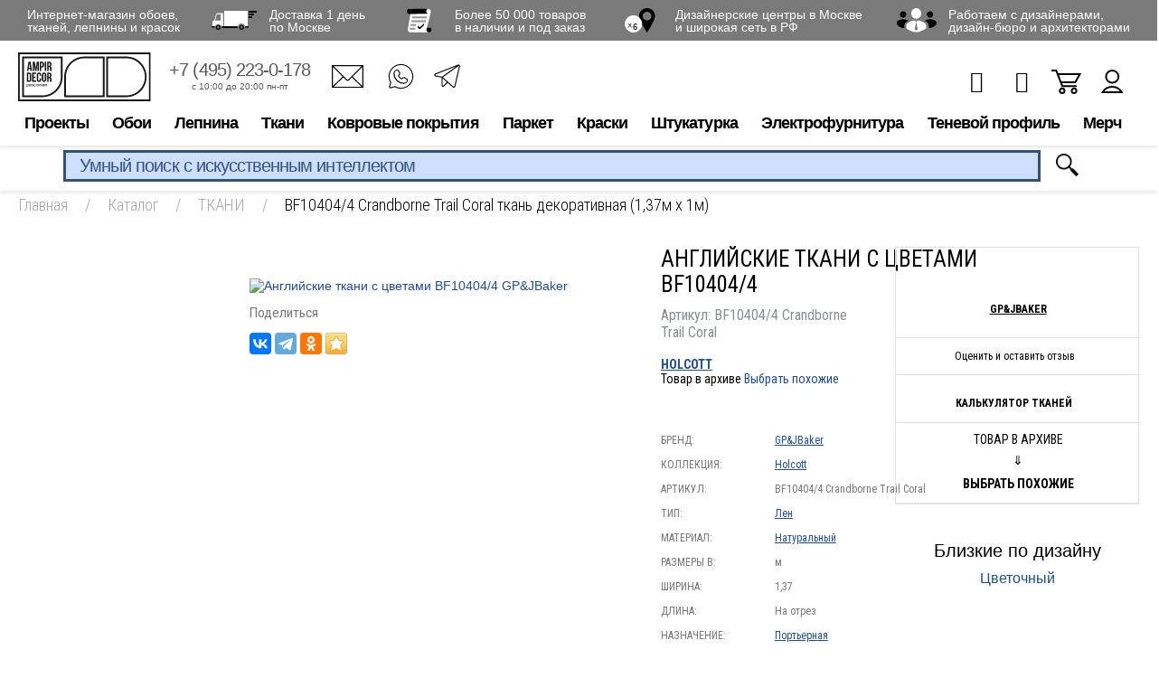

--- FILE ---
content_type: text/html; charset=UTF-8
request_url: https://www.ampir.ru/catalog/tkani/75398/
body_size: 27265
content:
<!DOCTYPE html>
<html prefix="og: http://ogp.me/ns#" xmlns="http://www.w3.org/1999/xhtml" lang="ru" >
<head>
<link rel="preconnect" href="https://cdn.diginetica.net/">
    <!-- Google Tag Manager -->
    <script data-skip-moving="true">(function (w, d, s, l, i) {
            w[l] = w[l] || [];
            w[l].push({
                'gtm.start':
                    new Date().getTime(), event: 'gtm.js'
            });
            var f = d.getElementsByTagName(s)[0],
                j = d.createElement(s), dl = l != 'dataLayer' ? '&l=' + l : '';
            j.async = true;
            j.src =
                'https://www.googletagmanager.com/gtm.js?id=' + i + dl;
            f.parentNode.insertBefore(j, f);
        })(window, document, 'script', 'dataLayer', 'GTM-N98K3C');</script>
    <!-- End Google Tag Manager -->

    <meta name="google-site-verification" content="N8nsRIMVj837sCDgpasePnV6FrRKLZIW1pd3mD3JgXI"/>

    <meta property="og:title" content="АНГЛИЙСКИЕ ТКАНИ С ЦВЕТАМИ BF10404/4 CRANDBORNE TRAIL CORAL — купить в Москве в интернет-магазине Ампир-Декор"/>
    <meta property="og:description" content="АНГЛИЙСКИЕ ТКАНИ С ЦВЕТАМИ BF10404/4 CRANDBORNE TRAIL CORAL от GP&amp;JBaker (товар в архиве) в каталоге Ампир-Декор: описание, характеристики, цены, отзывы"/>
    <meta property="og:image" content="https://www.ampir.ru/upload/iblock/871/871c2689472bf9e0dc0af60d02041281.jpeg"/>
    <meta property="og:image:width" content="288"/>
    <meta property="og:image:height" content="400"/>
    <meta property="og:type" content="product"/>
    <meta property="og:url" content="https://www.ampir.ru/catalog/tkani/75398/"/>
    <meta property="og:site_name" content="Ампир Декор" />

    <meta charset="utf-8">
<link rel="icon" href="https://www.ampir.ru/favicon.svg" type="image/svg+xml">
    <title>АНГЛИЙСКИЕ ТКАНИ С ЦВЕТАМИ BF10404/4 CRANDBORNE TRAIL CORAL — купить в Москве в интернет-магазине Ампир-Декор</title>
    <meta http-equiv="Content-Type" content="text/html; charset=UTF-8" />
<meta name="robots" content="index, follow" />
<meta name="description" content="АНГЛИЙСКИЕ ТКАНИ С ЦВЕТАМИ BF10404/4 CRANDBORNE TRAIL CORAL от GP&JBaker (товар в архиве) в каталоге Ампир-Декор: описание, характеристики, цены, отзывы" />
<link rel="canonical" href="https://www.ampir.ru/catalog/tkani/75398/" />
<script data-skip-moving="true">(function(w, d, n) {var cl = "bx-core";var ht = d.documentElement;var htc = ht ? ht.className : undefined;if (htc === undefined || htc.indexOf(cl) !== -1){return;}var ua = n.userAgent;if (/(iPad;)|(iPhone;)/i.test(ua)){cl += " bx-ios";}else if (/Windows/i.test(ua)){cl += ' bx-win';}else if (/Macintosh/i.test(ua)){cl += " bx-mac";}else if (/Linux/i.test(ua) && !/Android/i.test(ua)){cl += " bx-linux";}else if (/Android/i.test(ua)){cl += " bx-android";}cl += (/(ipad|iphone|android|mobile|touch)/i.test(ua) ? " bx-touch" : " bx-no-touch");cl += w.devicePixelRatio && w.devicePixelRatio >= 2? " bx-retina": " bx-no-retina";if (/AppleWebKit/.test(ua)){cl += " bx-chrome";}else if (/Opera/.test(ua)){cl += " bx-opera";}else if (/Firefox/.test(ua)){cl += " bx-firefox";}ht.className = htc ? htc + " " + cl : cl;})(window, document, navigator);</script>


<link href="https://www.ampir.ru/bitrix/js/ui/design-tokens/dist/ui.design-tokens.css?172545131826358" type="text/css"  rel="stylesheet" />
<link href="https://www.ampir.ru/bitrix/js/ui/fonts/opensans/ui.font.opensans.css?16672861252555" type="text/css"  rel="stylesheet" />
<link href="https://www.ampir.ru/bitrix/js/main/popup/dist/main.popup.bundle.css?175729898131694" type="text/css"  rel="stylesheet" />
<link href="https://www.ampir.ru/bitrix/cache/css/s1/ampir/page_7f1296cbb89de04673214b88cf2c8fcf/page_7f1296cbb89de04673214b88cf2c8fcf_v1.css?175729917141244" type="text/css"  rel="stylesheet" />
<link href="https://www.ampir.ru/bitrix/cache/css/s1/ampir/template_52ba0e63515decf8a04c456af736b77e/template_52ba0e63515decf8a04c456af736b77e_v1.css?1757299170617210" type="text/css"  data-template-style="true" rel="stylesheet" />







            <meta name="viewport" content="width=device-width, initial-scale=1, maximum-scale=1, user-scalable=no">
        <meta name='yandex-verification' content='4cc4380c46b088bc'/>
    <meta name="google-site-verification" content="K2ZqX_jiVy4eLCT4_6ohsUvLUs2Gief1NIb8dX57M60"/>
    <meta name="p:domain_verify" content="c04559e7d4126854dea454265d783a1c"/>

    <!--[if IE 8]>
    <meta http-equiv="X-UA-Compatible" content="IE=EmulateIE8"/>
    <![endif]-->
    
                        
            <link href="https://fonts.googleapis.com/css?family=Roboto+Condensed:300,400,400i,700&amp;subset=cyrillic-ext"
              rel="stylesheet" media='all'>
    
    

    <meta name="robots" content="noyaca"/>
	<script type="text/javascript" data-skip-moving="true">
		var digiScript = document.createElement('script');
		digiScript.src = '//cdn.diginetica.net/5746/client.js';
		digiScript.defer = true;
		digiScript.async = true;
		document.head.appendChild(digiScript);
	</script>
</head>
<body class="new_template">
<div id="panel"></div>

<div class="modal__basket"></div>

<!-- Google Tag Manager (noscript) -->
<noscript>
    <iframe src="https://www.googletagmanager.com/ns.html?id=GTM-N98K3C" height="0" width="0"
            style="display:none;visibility:hidden"></iframe>
</noscript>
<!-- End Google Tag Manager (noscript) -->



<!--
				<div id="sbjs_promo_add" style="display: none;"></div>
				?
					-->
    <div class="noclose"></div>
        

    <div class="beneficia__container">
        <div class="beneficia__content">
            <div class="beneficia">
                <div class="beneficia-box">
                    <div><span>Интернет-магазин обоев,<br> тканей, лепнины и красок</span></div>
                    <div><a rel="nofollow" href="https://yandex.ru/maps/213/moscow/house/varshavskoye_shosse_vl248s5/Z04YcwBhSkIFQFtvfXlyc3lmbQ==/?ll=37.570917%2C55.530522&utm_source=share&z=16.58" target="_blank"><span><i class="icon icon-truck"></i></span> <span>Доставка 1 день<br>по Москве</span></a>
                    </div>
                    <div><a href="https://www.ampir.ru/catalog/"><span><i class="icon icon-paper"></i></span> <span>Более 50 000 товаров<br> в наличии и под заказ</span></a>
                    </div>
                    <div><a href="https://www.ampir.ru/shops/"><span><i class="icon icon-pin"></i></span> <span>Дизайнерские центры в Москве<br>и широкая сеть в РФ</span></a>
                    </div>
                    <div><span><i class="icon icon-users"></i></span> <span><a target="_blank" rel="nofollow" href="https://ecosystem.ampir.ru/loyalty">Работаем с дизайнерами,<br> дизайн-бюро и архитекторами</a></span>
                    </div>
                </div>
            </div>
        </div>
    </div>

<header>
    <div class="header__content">
                                <div class="header__container header__container-child">                <div class="container">
                    <div class="head__box-top">
                        <div class="clear"></div>
                      <div class="h-box__container">
                        <div class="h-box-left">
                         <div class="touch-menu">
                          <i></i>
                          <i></i>
                          <i></i>
                         </div>
                         <div class="touch-menu-pc">
                          <i></i>
                          <i></i>
                          <i></i>
                         </div>

                            <div class="logo">
                                <a href="https://www.ampir.ru/">
                                    <img class="logo_img" src="/local/templates/ampir/images/svg/logo.svg" height="40" alt="#">
                                    <img class="fix_header_logo" src="/local/templates/ampir/images/svg/logo-fixed.svg"  alt="#">

                                </a>
                                </div>
                            <ul class="h-box-list xs-hidden">
                                <li class="h__box-list--item">
                                    <a rel="nofollow" href="tel:+74952230178">+7 (495) 223-0-178</a>
                                    <div class="h-box-work">
                                        <div>с 10:00 до 20:00 пн-пт</div>
                                    </div>
                                </li>
                                <li class="mr-0">
                                 <ul class="header__contacts">
                                  <li><a href="mailto:ampir.online@ampir.ru"><i class="icon-f-email" title="E-mail"></i></a></li>
                                  <li><a rel="nofollow" href="https://wa.me/79857902493"><i class="icon-f-whatsapp2" title="WhatsApp"></i></a></li>
                                  <li><a rel="nofollow" href="https://t.me/ampirdecor" target="_blank"><i class="icon-f-tg" title="Telegram"></i></a></li>
                                 </ul>
                                </li>
                            </ul>
                        </div>
                        <!-- /.h-box-left -->

                        <div class="h-box-right">

                        

                       
                          <ul class="h-box-link">
                              <li class="h-item-user js-product-delay-top">
                                                                    <span class="h-item-col" style="display: none">0</span>
                                  <a href="https://www.ampir.ru/personal/delayed/" class="header-btn__kit header-btn__kit-favorites"><i class="fa fa-heart-o" aria-hidden="true"></i></a>
                              </li>
                              <li class="h-item-user js-product-compare-top">
                                                                    <span class="h-item-col" style="display: none">0</span>
                                  <a href="https://www.ampir.ru/catalog/compare/" class="header-btn__kit header-btn__kit-compare"><i class="fa fa-bar-chart" aria-hidden="true"></i></a>
                              </li>
                              
<li class="h-item-basket">
    <a href="https://www.ampir.ru/personal/cart/">
                <i class="i-basket"></i>
    </a>
</li>                              <li class="h-item-user">
                                  <a href="https://www.ampir.ru/personal/"><i class="i-user"></i></a>
                              </li>
                          </ul>

                          

                        </div><!-- /.h-box-right -->
                      </div> <!-- /.h-box__container -->

                    <div class="h-box__bottom h-box__mobile">
                        <a class="h-box__phone" rel="nofollow" href="tel:+74952230178">+7 (495) 223-0-178</a>
                        <span class="search-btn-open search-btn-mobile">
                            <img src="/local/templates/ampir/images/icon-lupa.png" alt="icon-search">
                        </span>
                    </div>

                    </div><!-- /.head__box-top -->

                </div><!-- /.container -->
                <div class="head__box-bottom">
                    <!--start_top_menu-->
                    <ul class="nav xs-hidden">
	<li class="item-parent nav-item"><a rel="nofollow" href="">Проекты</a>
	<div class="dropdown__box">
		<ul class="drop__menu">
			<li class="item-child"><a rel="nofollow" href="https://ecosystem.ampir.ru" target="_blank">Экосистема Ампир Декор</a></li>
			<li class="item-child"><a href="https://www.ampir.ru/shops/">Салоны</a></li>
			<li class="item-child"><a rel="nofollow" href="https://www.ampir.ru/blog/" target="_blank">Блог</a></li>
			<li class="item-child"><a rel="nofollow" href="http://poshiv.ampir.ru" target="_blank">Пошив</a></li>
			<li class="item-child"><a rel="nofollow" href="https://www.ampir.ru/profi/" target="_blank">Профи</a></li>
			<li class="item-child"><a rel="nofollow" href="https://ecosystem.ampir.ru/moodbox" target="_blank">MoodBox</a> </li>
		</ul>
		 <!-- /.drop__menu -->
	</div>
	 <!-- /.dropdown__box --> </li>
	<li class="item-parent nav-item"><a href="https://www.ampir.ru/catalog/oboi/">Обои</a>
	<div class="dropdown__box">
		<ul class="drop__menu">
			<li class="item-child"><a href="https://www.ampir.ru/catalog/oboi/">Бренды</a>
			<div class="child-menu child-menu-brand pb-0">
				<ul class="child-menu-v2">
					<li><a rel="nofollow" href="https://www.ampir.ru/brands/ampir-decor/">Ampir Decor</a></li>
					<li><a rel="nofollow" href="https://www.ampir.ru/brands/affresco/">Affresco</a></li>
					<li><a rel="nofollow" href="https://www.ampir.ru/brands/arte/">ARTE</a></li>
					<li><a href="https://www.ampir.ru/brands/rasch/">Bauhaus</a></li>
					<li><a rel="nofollow" href="https://www.ampir.ru/brands/calcutta/">Calcutta</a></li>
					<li><a rel="nofollow" href="https://www.ampir.ru/brands/chelsea-decor-wallpapers/">Chelsea Decor Wallpapers</a> </li>
					<li><a rel="nofollow" href="https://www.ampir.ru/brands/greenwall/">Greenwall</a></li>
					<li><a rel="nofollow" href="https://www.ampir.ru/brands/guy-masureel/">Guy Masureel</a></li>
					<li><a rel="nofollow" href="https://www.ampir.ru/brands/masureel/">Masureel</a></li>
					<li><a rel="nofollow" href="https://www.ampir.ru/brands/harlequin/">Harlequin</a></li>
					<li><a rel="nofollow" href="https://www.ampir.ru/brands/hookedonwalls/">Hookedonwalls</a></li>
				</ul>
				<ul class="child-menu-v2">
					<li><a rel="nofollow" href="https://www.ampir.ru/catalog/oboi/?arrFilter_303_2339641214=Y&set_filter=Y">iD Wall</a></li>
					<li><a rel="nofollow" href="https://www.ampir.ru/brands/khroma/">Khroma</a></li>
					<li><a rel="nofollow" href="https://www.ampir.ru/brands/khroma-zoom/">Khroma Zoom</a></li>
					<li><a rel="nofollow" href="https://www.ampir.ru/catalog/oboi/?arrFilter_303_3158363477=Y&set_filter=Y">Lincrusta</a> </li>
					<li><a rel="nofollow" href="https://www.ampir.ru/brands/">Loymina</a></li>
					<li><a rel="nofollow" href="https://www.ampir.ru/brands/mallers/">Mallers</a><br>
 </li>
					<li><a rel="nofollow" href="https://www.ampir.ru/brands/morris-co/oboi/">Morris&amp;Co</a></li>
					<li><a rel="nofollow" href="https://www.ampir.ru/brands/omexco/">Omexco</a></li>
					<li><a rel="nofollow" href="https://www.ampir.ru/brands/sanderson/oboi/">Sanderson</a></li>
					<li><a rel="nofollow" href="https://www.ampir.ru/brands/scion/">Scion</a></li>
				</ul>
			</div>
 </li>
			<li class="item-child"><a rel="nofollow" href="https://www.ampir.ru/catalog/oboi/?in-stock=Y&set_filter=Y">В наличии</a> </li>
			<li class="item-child"><a rel="nofollow" href="https://www.ampir.ru/catalog/oboi/?new=Y&set_filter=Y">Новинки</a></li>
			<li class="item-child"><a href="https://www.ampir.ru/catalog/kley-dlya-oboev/">Клей для обоев</a></li>
			<li class="item-child"><a rel="nofollow" >Куда</a>
			<ul class="child-menu">
				<li><a rel="nofollow" href="https://www.ampir.ru/catalog/oboi/_oboi-dlya-kuhni/">В кухню</a>
				<div class="child__box">
					<ul class="child-sub-menu child-sub-list">
						<li><a rel="nofollow" href="https://www.ampir.ru/catalog/oboi/_oboi-dlya-kuhni/vinilovye-oboi-dlya-kuhni/">Виниловые</a> </li>
						<li><a rel="nofollow" href="https://www.ampir.ru/catalog/oboi/_oboi-dlya-kuhni/flizelinovye-oboi-dlya-kuhni/">Флизелиновые</a> </li>
					</ul>
				</div>
 </li>
				<li><a rel="nofollow" href="https://www.ampir.ru/catalog/oboi/_oboi-dlya-spalni/">В спальню</a></li>
				<li><a rel="nofollow" href="https://www.ampir.ru/catalog/oboi/_oboi-dlya-gostinoi/">В гостиную</a></li>
				<li><a rel="nofollow" href="https://www.ampir.ru/catalog/oboi/_oboi-v-koridor/">В коридор</a></li>
				<li><a rel="nofollow" href="https://www.ampir.ru/catalog/oboi/_oboi-dlya-detskoi-komnaty/">В детскую</a>
				<div class="child__box">
					<ul class="child-sub-menu child-sub-list">
						<li><a rel="nofollow" href="https://www.ampir.ru/catalog/oboi/_oboi-dlya-detskoi-komnaty/dlya_malchika/">Для мальчика</a></li>
						<li><a rel="nofollow" href="https://www.ampir.ru/catalog/oboi/_oboi-dlya-detskoi-komnaty/dlya_devochki/">Для девочки</a></li>
						<li><a rel="nofollow" href="https://www.ampir.ru/catalog/oboi/_oboi-dlya-podrostkovoi-komnaty/">Для подростков</a></li>
						<li><a rel="nofollow" href="https://www.ampir.ru/catalog/oboi/_oboi-dlya-detskoi-komnaty/flizelinovye-oboi-v-detskuyu/">Флизелиновые</a> </li>
						<li><a rel="nofollow" href="https://www.ampir.ru/catalog/oboi/_oboi-dlya-detskoi-komnaty/vinilovye-oboi-v-detskuyu/">Виниловые</a> </li>
						<li><a rel="nofollow" href="https://www.ampir.ru/catalog/oboi/_oboi-dlya-detskoi-komnaty/bumazhnye-oboi-dlya-detskoi-komnaty/">Бумажные</a> </li>
					</ul>
				</div>
 </li>
				<li><a rel="nofollow" href="https://www.ampir.ru/catalog/oboi/_oboi-dlya-zala/">В зал</a></li>
				<li><a rel="nofollow" href="https://www.ampir.ru/catalog/oboi/_oboi-dlya-vannoj/">В ванную</a></li>
			</ul>
 </li>
			<li class="item-child"><a rel="nofollow" >По материалу</a>
			<ul class="child-menu">
				<li><a rel="nofollow" href="https://www.ampir.ru/catalog/oboi/_vinilovye-oboi/">Виниловые</a></li>
				<li><a rel="nofollow" href="https://www.ampir.ru/catalog/oboi/_flizelinovye-oboi/">Флизелиновые</a></li>
				<li><a rel="nofollow" href="https://www.ampir.ru/catalog/oboi/_bumazhnye-oboi/">Бумажные</a></li>
				<li><a rel="nofollow" href="https://www.ampir.ru/catalog/oboi/_tkanevye-oboi/">Текстильные</a></li>
				<li><a rel="nofollow" href="https://www.ampir.ru/catalog/oboi/_bambukovye-oboi/">Бамбуковые</a></li>
				<li><a rel="nofollow" href="https://www.ampir.ru/catalog/oboi/_shelkovye-oboi/">Шелковые</a></li>
			</ul>
 </li>
			<li class="item-child"><a rel="nofollow" >По цвету</a>
			<ul class="child-menu">
				<li><a rel="nofollow" href="https://www.ampir.ru/catalog/oboi/_chernye-oboi/">Черные</a></li>
				<li><a rel="nofollow" href="https://www.ampir.ru/catalog/oboi/_belye-oboi-dlya-sten/">Белые</a></li>
				<li><a rel="nofollow" href="https://www.ampir.ru/catalog/oboi/_cherno-belye-oboi-dlya-sten/">Черно белые</a></li>
				<li><a rel="nofollow" href="https://www.ampir.ru/catalog/oboi/_fioletovye-oboi-dlya-sten/">Фиолетовые</a></li>
				<li><a rel="nofollow" href="https://www.ampir.ru/catalog/oboi/_rozovye-oboi-dlya-sten/">Розовые</a></li>
				<li><a rel="nofollow" href="https://www.ampir.ru/catalog/oboi/_zelenye-oboi-dlya-sten/">Зеленые</a></li>
				<li><a rel="nofollow" href="https://www.ampir.ru/catalog/oboi/_serye-oboi-dlya-sten/">Серые</a></li>
				<li><a rel="nofollow" href="https://www.ampir.ru/catalog/oboi/_bezhevye-oboi-dlya-sten/">Желтые</a></li>
				<li><a rel="nofollow" href="https://www.ampir.ru/catalog/oboi/_krasnye-oboi-dlya-sten/">Красные</a></li>
				<li><a rel="nofollow" href="https://www.ampir.ru/catalog/oboi/_bezhevye-oboi-dlya-sten/">Бежевые</a></li>
				<li><a rel="nofollow" href="https://www.ampir.ru/catalog/oboi/_sinie-oboi-dlya-sten/">Синие</a></li>
				<li><a rel="nofollow" href="https://www.ampir.ru/catalog/oboi/_golubye-oboi-dlya-sten/">Голубые</a></li>
				<li><a rel="nofollow" href="https://www.ampir.ru/catalog/oboi/_sirenevye-oboi-dlya-sten/">Сиреневые</a></li>
				<li><a rel="nofollow" href="https://www.ampir.ru/catalog/oboi/_oranzhevye-oboi-dlya-sten/">Оранжевые</a></li>
				<li><a rel="nofollow" href="https://www.ampir.ru/catalog/oboi/_zolotye-oboi-v-interere/">Золотые</a></li>
			</ul>
 </li>
			<li class="item-child"><a rel="nofollow" >С рисунком</a>
			<ul class="child-menu">
				<li><a rel="nofollow" href="https://www.ampir.ru/catalog/oboi/_oboi-v-kletku/">В клетку</a></li>
				<li><a rel="nofollow" href="https://www.ampir.ru/catalog/oboi/_oboi-v-polosku/">В полоску</a></li>
				<li><a rel="nofollow" href="https://www.ampir.ru/catalog/oboi/_geometricheskye-oboi/">Геометрия</a></li>
				<li><a rel="nofollow" href="https://www.ampir.ru/catalog/oboi/_oboi-s-uzorami-dlya-sten/">Узоры</a></li>
				<li><a rel="nofollow" href="https://www.ampir.ru/catalog/oboi/_animals-oboi/">С животными</a></li>
				<li><a rel="nofollow" href="https://www.ampir.ru/catalog/oboi/_abstraknye-oboi/">Абстракция</a></li>
				<li><a rel="nofollow" href="https://www.ampir.ru/catalog/oboi/_oboi-dlya-sten-s-cvetami/">Цветы</a></li>
				<li><a rel="nofollow" href="https://www.ampir.ru/catalog/oboi/_v-goroshek-oboi/">В горошек</a></li>
				<li><a rel="nofollow" href="https://www.ampir.ru/catalog/oboi/_s-pticami-oboi/">С птицами</a></li>
				<li><a rel="nofollow" href="https://www.ampir.ru/catalog/oboi/_s-krupnym-risunkom-oboi/">С крупным рисунком</a></li>
				<li><a rel="nofollow" href="https://www.ampir.ru/catalog/oboi/_oboi-s-uzorami-dlya-sten/oboi-s-rastitelnym-uzorom/">С растительным узором</a></li>
				<li><a rel="nofollow" href="https://www.ampir.ru/catalog/oboi/_oboi-s-uzorami-dlya-sten/oboi-s-melkim-uzorom/">С мелким рисунком</a></li>
			</ul>
 </li>
			<li class="item-child"><a rel="nofollow" >По стилю</a>
			<ul class="child-menu child-menu__grid child-menu__grid-3 item-width__230 pb-0">
				<ul class="child-menu-v2">
					<li><a rel="nofollow" href="https://www.ampir.ru/catalog/oboi/_odnotonnye-oboi-dlya-sten/">Однотонные</a></li>
					<li><a rel="nofollow" href="https://www.ampir.ru/catalog/oboi/_oboi-klassicheskie/">Классический</a></li>
					<li><a rel="nofollow" href="https://www.ampir.ru/catalog/oboi/_oboi-pod-kozhu/">Под кожу</a></li>
					<li><a rel="nofollow" href="https://www.ampir.ru/catalog/oboi/_derevyannye-oboi/">Под дерево</a></li>
					<li><a rel="nofollow" href="https://www.ampir.ru/catalog/oboi/_panno-na-stenu/">Панно</a></li>
					<li><a rel="nofollow" href="https://www.ampir.ru/catalog/oboi/_fotooboi/dizajnerskie-fotooboi/">Дизайнерские</a> </li>
					<li><a rel="nofollow" href="https://www.ampir.ru/catalog/oboi/_velvet-oboi/">Бархатные</a></li>
					<li><a rel="nofollow" href="https://www.ampir.ru/catalog/oboi/_damask-oboi/">Дамаск</a></li>
					<li><a rel="nofollow" href="https://www.ampir.ru/catalog/oboi/_perlamutrovye-oboi-dlya-sten/">Перламутровые</a> </li>
					<li><a rel="nofollow" href="https://www.ampir.ru/catalog/oboi/_leopardovye-oboi-dlya-sten/">Леопардовые</a></li>
					<li><a rel="nofollow" href="https://www.ampir.ru/catalog/oboi/_oboi-pod-plitku/">Плитки</a></li>
					<li><a rel="nofollow" href="https://www.ampir.ru/catalog/oboi/_svetlye-oboi-dlya-sten/">Светлые</a></li>
					<li><a rel="nofollow" href="https://www.ampir.ru/catalog/oboi/_vintazhnye-oboi-dlya-sten/">Ретро</a></li>
					<li><a rel="nofollow" href="https://www.ampir.ru/catalog/oboi/_oboi-vostochnyj/">Восточный</a></li>
					<li><a rel="nofollow" href="https://www.ampir.ru/catalog/oboi/_oboi-suzetnye/">С сюжетом</a></li>
					<li><a rel="nofollow" href="https://www.ampir.ru/catalog/oboi/_oboi-freski/">Фрески</a></li>
					<li><a rel="nofollow" href="https://www.ampir.ru/catalog/oboi/_oboi-anglijskij/">Анлийский</a></li>
					<li><a rel="nofollow" href="https://www.ampir.ru/catalog/oboi/_imitacija-tkani-oboi/">Имитация ткани</a></li>
					<li><a rel="nofollow" href="https://www.ampir.ru/catalog/oboi/_oboi-dvorcovyj/">Дворцовый</a></li>
					<li><a rel="nofollow" href="https://www.ampir.ru/catalog/oboi/_oboi-v-yaponskom-stile/">Японский</a></li>
					<li><a rel="nofollow" href="https://www.ampir.ru/catalog/oboi/_oboi-peisli/">Пейсли</a></li>
					<li><a rel="nofollow" href="https://www.ampir.ru/catalog/oboi/_imitacija-bambuka-oboi/">Имитация бамбука</a> </li>
					<li><a rel="nofollow" href="https://www.ampir.ru/catalog/oboi/_oboi-amerikanskij/">Американский</a></li>
					<li><a rel="nofollow" href="https://www.ampir.ru/catalog/oboi/_oboi-v-stile-kantri/">Кантри</a></li>
					<li><a rel="nofollow" href="https://www.ampir.ru/catalog/oboi/_oboi-loft/">Лофт</a></li>
					<li><a rel="nofollow" href="https://www.ampir.ru/catalog/oboi/_oboi-pod-kamen/">Камень</a></li>
					<li><a rel="nofollow" href="https://www.ampir.ru/catalog/oboi/_gladkie_oboi/">Гладкие</a></li>
					<li><a rel="nofollow" href="https://www.ampir.ru/catalog/oboi/_oboi-italjanskij/">Итальянский</a></li>
					<li><a rel="nofollow" href="https://www.ampir.ru/catalog/oboi/_oboi-iz-bisera/">С бисером</a></li>
					<li><a rel="nofollow" href="https://www.ampir.ru/catalog/oboi/_oboi-shelkografiya/">Шелкография</a></li>
				</ul>
			</ul>
 </li>
			<li class="item-child"><a rel="nofollow" >Страна</a>
			<ul class="child-menu">
				<li><a rel="nofollow" href="https://www.ampir.ru/catalog/oboi/_anglijskie_oboi/">Англия</a></li>
				<li><a rel="nofollow" href="https://www.ampir.ru/catalog/oboi/_italyanskie-oboi/">Италия</a></li>
				<li><a rel="nofollow" href="https://www.ampir.ru/catalog/oboi/_kitayskie-oboi/">Китай</a></li>
				<li><a rel="nofollow" href="https://www.ampir.ru/catalog/oboi/_belgijskie-oboi/">Бельгия</a></li>
				<li><a rel="nofollow" href="https://www.ampir.ru/catalog/oboi/_francuzkie-oboi/">Франция</a></li>
				<li><a rel="nofollow" href="https://www.ampir.ru/catalog/oboi/_amerikanskie-oboi/">США</a></li>
				<li><a rel="nofollow" href="https://www.ampir.ru/catalog/oboi/_polskie-oboi/">Польша</a></li>
				<li><a rel="nofollow" href="https://www.ampir.ru/catalog/oboi/_gollandskie-oboi/">Нидерланды</a></li>
				<li><a rel="nofollow" href="https://www.ampir.ru/catalog/oboi/_nemetskie-oboi/">Германия</a></li>
			</ul>
 </li>
			<li class="item-child"><a href="https://www.ampir.ru/brands/rasch/bauhaus/">Обои под покраску</a></li>
			<li class="item-child"><a rel="nofollow" href="https://www.ampir.ru/catalog/oboi/_fotooboi/">Фотообои</a>
			<ul class="child-menu">
				<li><a rel="nofollow" href="https://www.ampir.ru/catalog/oboi/_fotooboi/vinilovye-fotoboi/">Виниловые</a></li>
				<li><a rel="nofollow" href="https://www.ampir.ru/catalog/oboi/_fotooboi/flizelinovye-fotooboi/">Флизелиновые</a> </li>
				<li><a rel="nofollow" href="https://www.ampir.ru/catalog/oboi/_fotooboi/fotooboi-priroda/">Природа</a></li>
				<li><a rel="nofollow" href="https://www.ampir.ru/catalog/oboi/_fotooboi/fotooboi-priroda/">3D</a></li>
				<li><a rel="nofollow" href="https://www.ampir.ru/catalog/oboi/_fotooboi/cherno-belye-fotooboi/">Черно-белые</a></li>
				<li><a rel="nofollow" href="https://www.ampir.ru/catalog/oboi/_fotooboi/foto-oboi-more/">Море</a></li>
				<li><a rel="nofollow" href="https://www.ampir.ru/catalog/oboi/_fotooboi/fotooboi-cvety/">Цветы</a></li>
			</ul>
 </li>
			<li class="item-child"><a rel="nofollow" href="https://www.ampir.ru/catalog/oboi/_3d-oboi-dlya-sten/">С 3D эффектом</a></li>
			<li class="item-child"><a rel="nofollow" href="https://www.ampir.ru/catalog/oboi/_besshovnye-oboi/">Бесшовные</a>
			<ul class="child-menu">
				<li><a rel="nofollow" href="https://www.ampir.ru/catalog/oboi/_metraznye-besshovnye-oboi/">Метражные</a></li>
			</ul>
 </li>
			<li class="item-child"><a rel="nofollow" href="https://www.ampir.ru/catalog/oboi/_moyushhiesya-oboi/">Моющиеся</a></li>
			<li class="item-child"><a rel="nofollow" >Подборки</a>
			<ul class="child-menu">
				<li><a rel="nofollow" href="https://www.ampir.ru/catalog/oboi/_tkanevye-oboi/besshovnye-tekstilnye-oboi/">Бесшовные текстильные</a></li>
				<li><a rel="nofollow" href="https://www.ampir.ru/catalog/oboi/_tkanevye-oboi/tekstilnye-oboi-italiya/">Текстильные Италия</a></li>
				<li><a rel="nofollow" href="https://www.ampir.ru/catalog/oboi/_originalnye-oboi/">Необычные</a></li>
				<li><a rel="nofollow" href="https://www.ampir.ru/catalog/oboi/_elitnye-oboi/">Элитные</a></li>
				<li><a rel="nofollow" href="https://www.ampir.ru/catalog/oboi/_krasivye-oboi-dlya-sten/">Красивые</a></li>
				<li><a rel="nofollow" href="https://www.ampir.ru/catalog/oboi/_oboi-dlya-kuhni/vinilovye-oboi-dlya-kuhni/">Виниловые для кухни</a></li>
				<li><a rel="nofollow" href="https://www.ampir.ru/catalog/oboi/_oboi-dlya-kuhni/flizelinovye-oboi-dlya-kuhni/">Флизелиновые для кухни</a></li>
			</ul>
 </li>
		</ul>
		 <!-- /.drop__menu -->
	</div>
	 <!-- /.dropdown__box --> </li>
	<li class="item-parent nav-item"><a href="https://www.ampir.ru/catalog/lepnina/">Лепнина</a>
	<div class="dropdown__box">
		<ul class="drop__menu">
			<li class="item-child"><a href="https://www.ampir.ru/catalog/lepnina/?arrFilter_303_3425957878=Y&set_filter=Y">Mallers</a>
			<div class="child-menu child-menu-brand pb-0">
				<ul class="child-menu-v2">
					<li><a rel="nofollow" href="https://www.ampir.ru/catalog/lepnina/?arrFilter_283_938503525=Y&arrFilter_287_3768148590=Y&set_filter=Y">Плинтусы</a> </li>
					<li><a rel="nofollow" href="https://www.ampir.ru/catalog/lepnina/?arrFilter_283_938503525=Y&arrFilter_287_2320018556=Y&set_filter=Y">Карнизы</a> </li>
					<li><a rel="nofollow" href="https://www.ampir.ru/catalog/lepnina/?arrFilter_283_938503525=Y&arrFilter_287_3881396040=Y&set_filter=Y">Молдинги</a> </li>
					<li><a rel="nofollow" href="https://www.ampir.ru/catalog/lepnina/390075/">Клей</a></li>
				</ul>
			</div>
 </li>
			<li class="item-child"><a rel="nofollow" href="https://www.ampir.ru/brands/orac-decor/">Orac Decor</a></li>
			<li class="item-child"><a rel="nofollow" href="https://www.ampir.ru/brands/hiwood/">HiWood</a><br>
 </li>
			<li class="item-child"><a rel="nofollow" href="https://www.ampir.ru/brands/evroplast/">Европласт</a>
			<hr>
 </li>
			<li class="item-child"><a rel="nofollow" href="https://www.ampir.ru/catalog/lepnina/?arrFilter_287_3768148590=Y&arrFilter_287_4216462029=Y&set_filter=Y">Плинтусы</a> </li>
			<li class="item-child"><a rel="nofollow" href="https://www.ampir.ru/catalog/lepnina/?arrFilter_287_2320018556=Y&arrFilter_287_4286246776=Y&set_filter=Y">Карнизы</a> </li>
			<li class="item-child"><a href="https://www.ampir.ru/catalog/paneli/">Панели</a></li>
			<li class="item-child"><a rel="nofollow" href="https://www.ampir.ru/catalog/lepnina/?in-stock=Y&set_filter=Y">В наличии</a> </li>
			<li class="item-child"><a rel="nofollow" href="https://www.ampir.ru/catalog/lepnina/?new=Y&set_filter=Y">Новинки</a></li>
			<li class="item-child"><a rel="nofollow" href="https://www.ampir.ru/catalog/lepnina/?hit=Y&set_filter=Y">Хиты продаж</a></li>
			<li class="item-child"><a rel="nofollow" href="https://www.ampir.ru/catalog/lepnina/_klej-dlya-poliuretana/">Клей для лепнины</a></li>
		</ul>
		 <!-- /.drop__menu -->
	</div>
	 <!-- /.dropdown__box --> </li>
	<li class="item-parent nav-item"><a href="https://www.ampir.ru/catalog/tkani/">Ткани</a>
	<div class="dropdown__box">
		<ul class="drop__menu">
			<li class="item-child"><a rel="nofollow" >Бренды</a>
			<div class="child-menu child-menu-brand pb-0">
				<ul class="child-menu-v2">
					<li><a rel="nofollow" href="https://www.ampir.ru/brands/5-avenyu/">5 Авеню</a></li>
					<li><a rel="nofollow" href="https://www.ampir.ru/brands/ado/">ADO</a></li>
					<li><a rel="nofollow" href="https://www.ampir.ru/brands/ampir-decor/tkani//">Ampir Decor</a></li>
					<li><a rel="nofollow" href="https://www.ampir.ru/brands/khroma/tkani/">Khroma</a></li>
					<li><a rel="nofollow" href="https://www.ampir.ru/brands/guy-masureel/tkani/">Guy Masureel</a></li>
					<li><a rel="nofollow" href="https://www.ampir.ru/brands/sanderson/tkani/">Sanderson</a></li>
				</ul>
				<ul class="child-menu-v2">
					<li><a rel="nofollow" href="https://www.ampir.ru/brands/morris-co/tkani/">Morris&amp;Co</a></li>
					<li><a rel="nofollow" href="https://www.ampir.ru/brands/zimmer_rohde/">Zimmer+Rohde</a></li>
				</ul>
			</div>
 </li>
			<li class="item-child"><a rel="nofollow" href="https://www.ampir.ru/catalog/tkani/?new=Y&set_filter=Y">Новинки</a></li>
			<li class="item-child"><a rel="nofollow" >По стилю/рисунку</a>
			<div class="child-menu child-menu-brand pb-0">
				<ul class="child-menu-v2">
					<li><a rel="nofollow" href="https://www.ampir.ru/catalog/tkani/_tkani/klassika/">Классика</a></li>
					<li><a rel="nofollow" href="https://www.ampir.ru/catalog/tkani/_tkani/kletka/">Клетка</a></li>
					<li><a rel="nofollow" href="https://www.ampir.ru/catalog/tkani/_tkani/melkij_risunok/">Мелкий рисунк</a></li>
					<li><a rel="nofollow" href="https://www.ampir.ru/catalog/tkani/_tkani/melkij_uzor/">Мелкий узор</a></li>
					<li><a rel="nofollow" href="https://www.ampir.ru/catalog/tkani/_tkani/pastoral_syuzhet/">Сюжетные</a></li>
					<li><a rel="nofollow" href="https://www.ampir.ru/catalog/tkani/_tkani/rastitelnyj/">Растительный орнамент</a> </li>
					<li><a rel="nofollow" href="https://www.ampir.ru/catalog/tkani/_tkani/s_ornamentom/">Орнамент</a></li>
					<li><a rel="nofollow" href="https://www.ampir.ru/catalog/tkani/_tkani/uzor/">Узоры</a></li>
					<li><a rel="nofollow" href="https://www.ampir.ru/catalog/tkani/_tkani/ogurcy_pejsli/">С рисунком огурцов пейсли</a></li>
					<li><a rel="nofollow" href="https://www.ampir.ru/catalog/tkani/_tkani/biser/">Бисер</a></li>
					<li><a rel="nofollow" href="https://www.ampir.ru/catalog/tkani/_kruzhevo/">Кружево</a></li>
					<li><a rel="nofollow" href="https://www.ampir.ru/catalog/tkani/_tkani/odnotonnyj/">Однотонные</a></li>
					<li><a rel="nofollow" href="https://www.ampir.ru/catalog/tkani/_tkani-s-etnicheskim-risunkom/">Этнический рисунок</a></li>
				</ul>
				<ul class="child-menu-v2">
					<li><a rel="nofollow" href="https://www.ampir.ru/catalog/tkani/_tkani-damask/">Дамаск</a></li>
					<li><a rel="nofollow" href="https://www.ampir.ru/catalog/tkani/_gladkie-tkani/">Гладкие</a></li>
					<li><a rel="nofollow" href="https://www.ampir.ru/catalog/tkani/_relefnye-tkani/">Рельефные</a></li>
					<li><a rel="nofollow" href="https://www.ampir.ru/catalog/tkani/_tkani-s-printom/">Принт</a></li>
					<li><a rel="nofollow" href="https://www.ampir.ru/catalog/tkani/_tkani-s-vyshivkoy/">Вышивка</a></li>
					<li><a rel="nofollow" href="https://www.ampir.ru/catalog/tkani/_tkani/abstraktnyj/">Абстрактные</a></li>
					<li><a rel="nofollow" href="https://www.ampir.ru/catalog/tkani/_tkani/geometriya/">Геометрия</a></li>
					<li><a rel="nofollow" href="https://www.ampir.ru/catalog/tkani/_tkani/zhivotnyj/">Животные</a></li>
					<li><a rel="nofollow" href="https://www.ampir.ru/catalog/tkani/_tkani/morskoj/">Морская тематика</a></li>
					<li><a rel="nofollow" href="https://www.ampir.ru/catalog/tkani/_tkani/poloska/">Полоски</a></li>
					<li><a rel="nofollow" href="https://www.ampir.ru/catalog/tkani/_cvetochnyj/">Цветочные</a></li>
					<li><a rel="nofollow" href="https://www.ampir.ru/catalog/tkani/_tkani-s-uzorom/">Узоры</a></li>
					<li><a rel="nofollow" href="https://www.ampir.ru/catalog/tkani/_vual/">Вуаль</a></li>
				</ul>
			</div>
 </li>
			<li class="item-child"><a rel="nofollow" >По назначению</a>
			<ul class="child-menu">
				<li><a rel="nofollow" href="https://www.ampir.ru/catalog/tkani/_parternaya/">Портьерные для штор</a></li>
				<li><a rel="nofollow" href="https://www.ampir.ru/catalog/tkani/_tkani/obivochnaya/">Обивочные</a></li>
				<li><a rel="nofollow" href="https://www.ampir.ru/catalog/tkani/_universalnaya/">Универсальные</a></li>
				<li><a rel="nofollow" href="https://www.ampir.ru/catalog/tkani/_podkladka/">Подкладочные</a></li>
			</ul>
 </li>
			<li class="item-child"><a rel="nofollow" >Цвет</a>
			<div class="child-menu child-menu-brand pb-0">
				<ul class="child-menu-v2">
					<li><a rel="nofollow" href="https://www.ampir.ru/catalog/tkani/_bezhevye-tkani/">Бежевые</a></li>
					<li><a rel="nofollow" href="https://www.ampir.ru/catalog/tkani/_belye-tkani/">Белые</a></li>
					<li><a rel="nofollow" href="https://www.ampir.ru/catalog/tkani/_biryuzovye-tkani/">Бирюзовые</a></li>
					<li><a rel="nofollow" href="https://www.ampir.ru/catalog/tkani/_bordovye-tkani/">Бордовые</a></li>
					<li><a rel="nofollow" href="https://www.ampir.ru/catalog/tkani/_golubye-tkani/">Голубые</a></li>
					<li><a rel="nofollow" href="https://www.ampir.ru/catalog/tkani/_zhyeltye-tkani/">Жёлтые</a></li>
					<li><a rel="nofollow" href="https://www.ampir.ru/catalog/tkani/_zelyenye-tkani/">Зелёные</a></li>
					<li><a rel="nofollow" href="https://www.ampir.ru/catalog/tkani/_tkani-tsveta-zoloto/">Золотые</a></li>
					<li><a rel="nofollow" href="https://www.ampir.ru/catalog/tkani/_korichnevye-tkani/">Коричневые</a></li>
				</ul>
				<ul class="child-menu-v2">
					<li><a rel="nofollow" href="https://www.ampir.ru/catalog/tkani/_krasnye-tkani/">Красные</a></li>
					<li><a rel="nofollow" href="https://www.ampir.ru/catalog/tkani/_lilovye-tkani/">Лиловые</a></li>
					<li><a rel="nofollow" href="https://www.ampir.ru/catalog/tkani/_oranzhevye-tkani/">Оранжевые</a></li>
					<li><a rel="nofollow" href="https://www.ampir.ru/catalog/tkani/_rozovye-tkani/">Розовые</a></li>
					<li><a rel="nofollow" href="https://www.ampir.ru/catalog/tkani/_tkani-tsveta-serebro/">Серебряные</a></li>
					<li><a rel="nofollow" href="https://www.ampir.ru/catalog/tkani/_serye-tkani/">Серые</a></li>
					<li><a rel="nofollow" href="https://www.ampir.ru/catalog/tkani/_sinie-tkani/">Синие</a></li>
					<li><a rel="nofollow" href="https://www.ampir.ru/catalog/tkani/_chyernye-tkani/">Чёрные</a></li>
					<li><a rel="nofollow" href="https://www.ampir.ru/catalog/tkani/_tsvetnye-tkani/">Цветные</a></li>
				</ul>
			</div>
 </li>
			<li class="item-child"><a rel="nofollow" >Материал</a>
			<div class="child-menu child-menu-brand pb-0">
				<ul class="child-menu-v2">
					<li><a rel="nofollow" href="https://www.ampir.ru/catalog/tkani/_flizelinovye-tkani/">Флизелин</a></li>
					<li><a rel="nofollow" href="https://www.ampir.ru/catalog/tkani/_tkan-poliester/">Полиэстер</a></li>
					<li><a rel="nofollow" href="https://www.ampir.ru/catalog/tkani/_organza/">Органза</a></li>
					<li><a rel="nofollow" href="https://www.ampir.ru/catalog/tkani/_viskoza/">Вискоза</a></li>
					<li><a rel="nofollow" href="https://www.ampir.ru/catalog/tkani/_trevira/">Тревира</a></li>
					<li><a rel="nofollow" href="https://www.ampir.ru/catalog/tkani/_shenil/">Шенил</a></li>
					<li><a rel="nofollow" href="https://www.ampir.ru/catalog/tkani/_blekaut/">Блэкаут</a></li>
					<li><a rel="nofollow" href="https://www.ampir.ru/catalog/tkani/_tafta/">Тафт</a></li>
					<li><a rel="nofollow" href="https://www.ampir.ru/catalog/tkani/_batist/">Батист</a></li>
					<li><a rel="nofollow" href="https://www.ampir.ru/catalog/tkani/_barkhatnye-tkani/">Бархат</a></li>
				</ul>
				<ul class="child-menu-v2">
					<li><a rel="nofollow" href="https://www.ampir.ru/catalog/tkani/_zhakkardovye-tkani/">Жаккард</a></li>
					<li><a rel="nofollow" href="https://www.ampir.ru/catalog/tkani/_lnyanye-tkani/">Лён</a></li>
					<li><a rel="nofollow" href="https://www.ampir.ru/catalog/tkani/_sinteticheskii/">Синтетика</a></li>
					<li><a rel="nofollow" href="https://www.ampir.ru/catalog/tkani/_smesovii/">Смесовые</a></li>
					<li><a rel="nofollow" href="https://www.ampir.ru/catalog/tkani/_khlopkovye-tkani/">Хлопок</a></li>
					<li><a rel="nofollow" href="https://www.ampir.ru/catalog/tkani/_shyelkovye-tkani/">Шёлк</a></li>
					<li><a rel="nofollow" href="https://www.ampir.ru/catalog/tkani/_sherstyanye-tkani/">Шерсть</a></li>
					<li><a rel="nofollow" href="https://www.ampir.ru/catalog/tkani/_tkani-iz-velyura-floka/">Велюр, флок</a></li>
					<li><a rel="nofollow" href="https://www.ampir.ru/catalog/tkani/_naturalnii/">Натуральные</a></li>
				</ul>
			</div>
 </li>
			<li class="item-child"><a rel="nofollow" >Страна</a>
			<div class="child-menu child-menu-brand pb-0">
				<ul class="child-menu-v2">
					<li><a rel="nofollow" href="https://www.ampir.ru/catalog/tkani/_angliyskie-tkani/">Англия</a></li>
					<li><a rel="nofollow" href="https://www.ampir.ru/catalog/tkani/_belgiyskie-tkani/">Бельгия</a></li>
					<li><a rel="nofollow" href="https://www.ampir.ru/catalog/tkani/_nemetskie-tkani/">Германия</a></li>
					<li><a rel="nofollow" href="https://www.ampir.ru/catalog/tkani/_ispanskie-tkani/">Испания</a></li>
					<li><a href="https://www.ampir.ru/catalog/tkani/_italyanskie-tkani/">Италия</a></li>
					<li><a rel="nofollow" href="https://www.ampir.ru/catalog/tkani/_kitayskie-tkani/">Китай</a></li>
					<li><a rel="nofollow" href="https://www.ampir.ru/catalog/tkani/_indiyskie-tkani/">Индия</a></li>
					<li><a rel="nofollow" href="https://www.ampir.ru/catalog/tkani/_tkan-niderlandy/">Нидерланды</a></li>
				</ul>
				<ul class="child-menu-v2">
					<li><a rel="nofollow" href="https://www.ampir.ru/catalog/tkani/_tkani/novaya_zelandiya/">Новая Зеландия</a></li>
					<li><a rel="nofollow" href="https://www.ampir.ru/catalog/tkani/_tkani-tayvan/">Тайвань</a></li>
					<li><a rel="nofollow" href="https://www.ampir.ru/catalog/tkani/_tkani-iz-taylanda/">Тайланд</a></li>
					<li><a rel="nofollow" href="https://www.ampir.ru/catalog/tkani/_turetskie-tkani/">Турецкие ткани</a></li>
					<li><a rel="nofollow" href="https://www.ampir.ru/catalog/tkani/_frantsuzskie-tkani/">Франция</a></li>
					<li><a rel="nofollow" href="https://www.ampir.ru/catalog/tkani/_shveytsarskie-tkani/">Швейцария</a></li>
					<li><a rel="nofollow" href="https://www.ampir.ru/catalog/tkani/_amerikanskie/">США</a></li>
				</ul>
			</div>
 </li>
			<li class="item-child"><a rel="nofollow" href="https://www.ampir.ru/catalog/tkani/_tul/">Тюль</a>
			<ul class="child-menu">
				<li><a rel="nofollow" href="https://www.ampir.ru/catalog/tkani/_tul/tyul-dlya-spalni/">Для спальни</a></li>
				<li><a rel="nofollow" href="https://www.ampir.ru/catalog/tkani/_tul/tyul-dlya-gostinoj/">Для гостиной</a></li>
				<li><a rel="nofollow" href="https://www.ampir.ru/catalog/tkani/_tul/tyul-dlya-kuhni/">Для кухни</a></li>
				<li><a rel="nofollow" href="https://www.ampir.ru/catalog/tkani/_tyul-dlya-zala/">Для зала</a></li>
				<li><a rel="nofollow" href="https://www.ampir.ru/catalog/tkani/_tyul-dlya-detskoj/">Для детской</a></li>
				<li><a rel="nofollow" href="https://www.ampir.ru/catalog/tkani/_tul/belyy-tyul/">Белый тюль</a></li>
			</ul>
 </li>
		</ul>
		 <!-- /.drop__menu -->
	</div>
	 <!-- /.dropdown__box --> </li>
	<li><a href="https://www.ampir.ru/catalog/kovry/">Ковровые покрытия</a></li>
	<li><a href="https://www.ampir.ru/catalog/parketnaya-doska/">Паркет</a></li>
	<li class="item-parent nav-item"><a href="https://www.ampir.ru/catalog/kraski/">Краски</a>
	<div class="dropdown__box">
		<ul class="drop__menu">
			<li class="item-child"><a rel="nofollow" href="https://www.ampir.ru/catalog/kraski/_mallers/">Mallers</a></li>
			<li class="item-child"><a href="https://www.ampir.ru/brands/heritage-by-sikkens/">Heritage by Sikkens</a></li>
		</ul>
		 <!-- /.drop__menu -->
	</div>
 </li>
	<li><a href="https://www.ampir.ru/catalog/shtukaturka/">Штукатурка</a></li>
	<li class="item-parent nav-item"><a href="https://www.ampir.ru/catalog/elektrofurnitura/">Электрофурнитура</a>
	<div class="dropdown__box">
		<ul class="drop__menu">
			<li class="item-child"><a rel="nofollow" href="https://www.ampir.ru/brands/l-artisan/">L'artisan</a></li>
			<li class="item-child"><a rel="nofollow" href="https://www.ampir.ru/brands/jung/">Jung</a></li>
			<li class="item-child"><a rel="nofollow" href="https://www.ampir.ru/brands/werkel/">Werkel</a></li>
			<li class="item-child"><a href="https://www.ampir.ru/brands/elektrostandard/"> Elektrostandart</a></li>
			<li class="item-child"><a href="https://www.ampir.ru/brands/elektrostandard-pro/"> Elektrostandart Pro</a></li>
			<li class="item-child"><a href="https://www.ampir.ru/brands/eurosvet/"> Eurosvet</a></li>
		</ul>
		 <!-- /.drop__menu -->
	</div>
	 <!-- /.dropdown__box --> </li>
	<li><a href="https://www.ampir.ru/brands/decaro/">Теневой профиль</a></li>
	<li><a href="https://www.ampir.ru/catalog/merch/">Мерч</a></li>
</ul>                    <!--end_top_menu-->
                    <!-- <span class="search-btn-open xs-hidden"><i class="icon-search"></i></span> -->

                    <button class="search-btn button search-btn-js"><i class="icon-search"></i></button>
                </div><!-- /.head__box-top -->

                <div class="main-search__static">
                    <div id="mainsearch" class="mainsearch__container head__box-search searchOpen searchOpenTablet">
                    <div class="main-search">
                        <form action="/search/index.php">
                            <input size="15" name="q" id="qplSKIW" value=""
                                    class="search-input field search-suggest search-suggestion" type="text"
                                    autocomplete="off" placeholder="Умный поиск с искусственным интеллектом">
                            <div class="clear-search"></div>
                            <button type="submit" class="search-btn button"><i class="icon-search"></i>
                            </button>
                        </form>
                    </div>
                    </div>
                    <button class="search-btn search-btn__open searchBtnJs"><i class="icon-search"></i>
                </div><!-- /.head__box-search -->


            </div><!-- /.header__container -->
        </div><!-- /.header__content -->


            
</header>

<div class="menu__container">
    <div class="menu__content">
        <span class="menu-close"></span>
        <div class="menu__box">
            <ul class="menu">
                
                <li class="mobile-catalog-menu">
                    <a rel="nofollow" href=""><i class="i-cat-service i-cat"></i><span>Проекты и услуги</span></a>
                    <span class="parent-btn parent-lv1"></span>
                    <ul class="sub-menu">
                        <li><a rel="nofollow" href="https://ecosystem.ampir.ru" target="_blank">Экосистема Ампир Декор</a></li>
                        <li><a rel="nofollow" href="https://www.ampir.ru/blog/" target="_blank">Блог</a></li>
                        <li><a rel="nofollow" href="http://poshiv.ampir.ru" target="_blank">Пошив</a></li>
                        <li><a rel="nofollow" href="http://obivka-mebeli.ampir.ru/" target="_blank">Обивка</a></li>
                        <li><a rel="nofollow" href="https://www.ampir.ru/profi/" target="_blank">Профи</a></li>
                        <li><a rel="nofollow" href="https://ecosystem.ampir.ru/moodbox" target="_blank">MoodBox</a></li>
                    </ul>
                </li>
                <li class="mobile-catalog-menu">
                    <a href="https://www.ampir.ru/catalog/oboi/"><i class="i-cat-1 i-cat"></i><span>Обои</span></a>
                    <span class="parent-btn parent-lv1"></span>
                    <ul class="sub-menu">
                        <li>
                            <a rel="nofollow">Бренды</a><span class="parent-btn parent-lv2"></span>
                            <ul class="sub-menu-v2">
                                <li><a rel="nofollow" href="https://www.ampir.ru/brands/ampir-decor/">Ampir Decor</a></li>
                                <li><a rel="nofollow" href="https://www.ampir.ru/brands/affresco/">Affresco</a></li>
                                <li><a rel="nofollow" href="https://www.ampir.ru/brands/arte/">ARTE</a></li>
                                <li><a rel="nofollow" href="https://www.ampir.ru/brands/Bauhaus/">Bauhaus</a></li>
                                <li><a rel="nofollow" href="https://www.ampir.ru/brands/calcutta/">Calcutta</a></li>
                                <li><a rel="nofollow" href="https://www.ampir.ru/brands/chelsea-decor-wallpapers/">Chelsea Decor Wallpapers</a></li>
                                <li><a rel="nofollow" href="https://www.ampir.ru/brands/fresq/">FresQ</a></li>
                                <li><a rel="nofollow" href="https://www.ampir.ru/brands/greenwall/">Greenwall</a></li>
                                <li><a rel="nofollow" href="https://www.ampir.ru/brands/guy-masureel/">Guy Masureel</a></li>
                                <li><a rel="nofollow" href="https://www.ampir.ru/brands/harlequin/">Harlequin</a></li>
                                <li><a rel="nofollow" href="https://www.ampir.ru/brands/hookedonwalls/">Hookedonwalls</a></li>
                                <li><a rel="nofollow" href="https://www.ampir.ru/catalog/oboi/?AJAX_TYPE=CATALOG_FILTER&SECTION_ID=1857&action_filter=Y&arrFilter[PROPERTY_BREND][]=ID%20Wall">iD Wall</a></li>
                                <li><a rel="nofollow" href="https://www.ampir.ru/brands/khroma/">Khroma</a></li>
                                <li><a rel="nofollow" href="https://www.ampir.ru/brands/khroma-zoom/">Khroma Zoom</a></li>
                                <li><a rel="nofollow" href="https://www.ampir.ru/catalog/oboi/?AJAX_TYPE=CATALOG_FILTER&SECTION_ID=1857&action_filter=Y&arrFilter[PROPERTY_BREND][]=Lincrusta">Lincrusta</a></li>
                                <li><a rel="nofollow" href="https://www.ampir.ru/brands/">Loymina</a></li>
                                <li><a rel="nofollow" href="https://www.ampir.ru/brands/mallers/?AJAX_TYPE=CATALOG_FILTER&action_filter=Y&arrFilter[PROPERTY_MATERIAL][]=Стеклохолст&arrFilter[PROPERTY_MATERIAL][]=Флизелин">Mallers</a><br></li>
                                <li><a rel="nofollow" href="https://www.ampir.ru/brands/morris-co/">Morris&amp;Co</a></li>
                                <li><a rel="nofollow" href="https://www.ampir.ru/brands/omexco/">Omexco</a></li>
                                <li><a rel="nofollow" href="https://www.ampir.ru/brands/rasch-textil/">Rasch Textil</a></li>
                                <li><a rel="nofollow" href="https://www.ampir.ru/brands/sanderson/">Sanderson</a></li>
                                <li><a rel="nofollow" href="https://www.ampir.ru/brands/scion/">Scion</a></li>
                            </ul>
                        </li>
                        <li><a rel="nofollow" href="https://www.ampir.ru/catalog/oboi/?AJAX_TYPE=CATALOG_FILTER&SECTION_ID=1857&CATALOG_SHOP_QUANTITY=Y&action_filter=Применить">В наличии</a> </li>
                        <li><a rel="nofollow" href="https://www.ampir.ru/catalog/oboi/?AJAX_TYPE=CATALOG_FILTER&SECTION_ID=1857&CATALOG_SHOP_NEW=Y&action_filter=Применить">Новинки</a> </li>
                        <li><a rel="nofollow" href="https://www.ampir.ru/catalog/oboi/?AJAX_TYPE=CATALOG_FILTER&SECTION_ID=1857&arrFilter[PROPERTY_PLEYNBOKS][]=Плейнбокс%20Chelsea%20Decor&arrFilter[PROPERTY_PLEYNBOKS][]=Плейнбокс%20Khroma&arrFilter[PROPERTY_PLEYNBOKS][]=Плейнбокс%20Khroma%20Zoom&action_filter=Применить">Plain Box</a> </li>
                        <li><a rel="nofollow" href="https://www.ampir.ru/brands/chelsea-decor-wallpapers/geometry/">Geometry</a></li>
                        <li><a rel="nofollow" href="https://www.ampir.ru/brands/chelsea-decor-wallpapers/geometry-of-nature/">Geometry of nature</a></li>
                        <li><a rel="nofollow" href="https://www.ampir.ru/brands/chelsea-decor-wallpapers/classics-of-england/">Classics of England</a></li>
                        <li>
                            <a rel="nofollow">Куда</a><span class="parent-btn parent-lv2"></span>
                            <ul class="sub-menu-v2">
                                <li>
                                 <a rel="nofollow" href="https://www.ampir.ru/catalog/oboi/_oboi-dlya-kuhni/">В кухню</a><span class="parent-btn__style parent-lv3"></span>
                                 <ul class="sub-menu__style sub-menu-v3">
                                  <li><a rel="nofollow" href="https://www.ampir.ru/catalog/oboi/_oboi-dlya-kuhni/vinilovye-oboi-dlya-kuhni/">Виниловые</a></li>
                                  <li><a rel="nofollow" href="https://www.ampir.ru/catalog/oboi/_oboi-dlya-kuhni/flizelinovye-oboi-dlya-kuhni/">Флизелиновые</a></li>
                                 </ul>
                                </li>
                                <li><a rel="nofollow" href="https://www.ampir.ru/catalog/oboi/_oboi-dlya-spalni/">В спальню</a></li>
                                <li><a rel="nofollow" href="https://www.ampir.ru/catalog/oboi/_oboi-dlya-gostinoi/">В гостиную</a></li>
                                <li><a rel="nofollow" href="https://www.ampir.ru/catalog/oboi/_oboi-v-koridor/">В коридор</a></li>
                                <li>
                                 <a rel="nofollow" href="https://www.ampir.ru/catalog/oboi/_oboi-dlya-detskoi-komnaty/">В детскую</a><span class="parent-btn__style parent-lv3"></span>
                                 <ul class="sub-menu__style sub-menu-v3">
                                  <li><a rel="nofollow" href="https://www.ampir.ru/catalog/oboi/_oboi-dlya-detskoi-komnaty/dlya_malchika/">Для мальчика</a></li>
                                  <li><a rel="nofollow" href="https://www.ampir.ru/catalog/oboi/_oboi-dlya-detskoi-komnaty/dlya_devochki/">Для девочки</a></li>
                                  <li><a rel="nofollow" href="https://www.ampir.ru/catalog/oboi/_oboi-dlya-podrostkovoi-komnaty/">Для подростков</a></li>
                                  <li><a rel="nofollow" href="https://www.ampir.ru/catalog/oboi/_oboi-dlya-detskoi-komnaty/flizelinovye-oboi-v-detskuyu/">Флизелиновые</a></li>
                                  <li><a rel="nofollow" href="https://www.ampir.ru/catalog/oboi/_oboi-dlya-detskoi-komnaty/vinilovye-oboi-v-detskuyu/">Виниловые</a></li>
                                  <li><a rel="nofollow" href="https://www.ampir.ru/catalog/oboi/_oboi-dlya-detskoi-komnaty/bumazhnye-oboi-dlya-detskoi-komnaty/">Бумажные</a></li>
                                 </ul>
                                </li>
                                <li><a rel="nofollow" href="https://www.ampir.ru/catalog/oboi/_oboi-dlya-zala/">В зал</a></li>
                                <li><a rel="nofollow" href="https://www.ampir.ru/catalog/oboi/_oboi-dlya-vannoj/">В ванную</a></li>
                            </ul>
                        </li>

                        <li>
                            <a rel="nofollow">По материалу</a><span class="parent-btn parent-lv2"></span>
                            <ul class="sub-menu-v2">
                                <li><a rel="nofollow" href="https://www.ampir.ru/catalog/oboi/_vinilovye-oboi/">Виниловые</a></li>
                                <li><a rel="nofollow" href="https://www.ampir.ru/catalog/oboi/_flizelinovye-oboi/">Флизелиновые</a></li>
                                <li><a rel="nofollow" href="https://www.ampir.ru/catalog/oboi/_bumazhnye-oboi/">Бумажные</a></li>
                                <li><a rel="nofollow" href="https://www.ampir.ru/catalog/oboi/_tkanevye-oboi/">Текстильные</a></li>
                                <li><a rel="nofollow" href="https://www.ampir.ru/catalog/oboi/_bambukovye-oboi/">Бамбуковые</a></li>
                                <li><a rel="nofollow" href="https://www.ampir.ru/catalog/oboi/_shelkovye-oboi/">Шелковые</a></li>
                            </ul>
                        </li>

                        <li>
                            <a rel="nofollow">По цвету</a><span class="parent-btn parent-lv2"></span>
                            <ul class="sub-menu-v2">
                                <li><a rel="nofollow" href="https://www.ampir.ru/catalog/oboi/_chernye-oboi/">Черные</a></li>
                                <li><a rel="nofollow" href="https://www.ampir.ru/catalog/oboi/_belye-oboi-dlya-sten/">Белые</a></li>
                                <li><a rel="nofollow" href="https://www.ampir.ru/catalog/oboi/_cherno-belye-oboi-dlya-sten/">Черно белые</a></li>
                                <li><a rel="nofollow" href="https://www.ampir.ru/catalog/oboi/_fioletovye-oboi-dlya-sten/">Фиолетовые</a></li>
                                <li><a rel="nofollow" href="https://www.ampir.ru/catalog/oboi/_rozovye-oboi-dlya-sten/">Розовые</a></li>
                                <li><a rel="nofollow" href="https://www.ampir.ru/catalog/oboi/_zelenye-oboi-dlya-sten/">Зеленые</a></li>
                                <li><a rel="nofollow" href="https://www.ampir.ru/catalog/oboi/_serye-oboi-dlya-sten/">Серые</a></li>
                                <li><a rel="nofollow" href="https://www.ampir.ru/catalog/oboi/_bezhevye-oboi-dlya-sten/">Желтые</a></li>
                                <li><a rel="nofollow" href="https://www.ampir.ru/catalog/oboi/_krasnye-oboi-dlya-sten/">Красные</a></li>
                                <li><a rel="nofollow" href="https://www.ampir.ru/catalog/oboi/_bezhevye-oboi-dlya-sten/">Бежевые</a></li>
                                <li><a rel="nofollow" href="https://www.ampir.ru/catalog/oboi/_sinie-oboi-dlya-sten/">Синие</a></li>
                                <li><a rel="nofollow" href="https://www.ampir.ru/catalog/oboi/_golubye-oboi-dlya-sten/">Голубые</a></li>
                                <li><a rel="nofollow" href="https://www.ampir.ru/catalog/oboi/_sirenevye-oboi-dlya-sten/">Сиреневые</a></li>
                                <li><a rel="nofollow" href="https://www.ampir.ru/catalog/oboi/_oranzhevye-oboi-dlya-sten/">Оранжевые</a></li>
                                <li><a rel="nofollow" href="https://www.ampir.ru/catalog/oboi/_zolotye-oboi-v-interere/">Золотые</a></li>
                            </ul>
                        </li>

                        <li>
                            <a rel="nofollow">С рисунком</a><span class="parent-btn parent-lv2"></span>
                            <ul class="sub-menu-v2">
                                <li><a rel="nofollow" href="https://www.ampir.ru/catalog/oboi/_oboi-v-kletku/">В клетку</a></li>
                                <li><a rel="nofollow" href="https://www.ampir.ru/catalog/oboi/_oboi-v-polosku/">В полоску</a></li>
                                <li><a rel="nofollow" href="https://www.ampir.ru/catalog/oboi/_geometricheskye-oboi/">Геометрия</a></li>
                                <li><a rel="nofollow" href="https://www.ampir.ru/catalog/oboi/_oboi-s-uzorami-dlya-sten/">Узоры</a></li>
                                <li><a rel="nofollow" href="https://www.ampir.ru/catalog/oboi/_animals-oboi/">С животными</a></li>
                                <li><a rel="nofollow" href="https://www.ampir.ru/catalog/oboi/_abstraknye-oboi/">Абстракция</a></li>
                                <li><a rel="nofollow" href="https://www.ampir.ru/catalog/oboi/_oboi-dlya-sten-s-cvetami/">Цветы</a></li>
                                <li><a rel="nofollow" href="https://www.ampir.ru/catalog/oboi/_v-goroshek-oboi/">В горошек</a></li>
                                <li><a rel="nofollow" href="https://www.ampir.ru/catalog/oboi/_s-pticami-oboi/">С птицами</a></li>
                                <li><a rel="nofollow" href="https://www.ampir.ru/catalog/oboi/_s-krupnym-risunkom-oboi/">С крупным рисунком</a></li>
                                <li><a rel="nofollow" href="https://www.ampir.ru/catalog/oboi/_oboi-s-uzorami-dlya-sten/oboi-s-rastitelnym-uzorom/">С растительным узором</a></li>
                                <li><a rel="nofollow" href="https://www.ampir.ru/catalog/oboi/_oboi-s-uzorami-dlya-sten/oboi-s-melkim-uzorom/">С мелким рисунком</a></li>
                            </ul>
                        </li>

                        <li>
                            <a rel="nofollow">По стилю</a><span class="parent-btn parent-lv2"></span>
                            <ul class="sub-menu-v2">
                                <li><a rel="nofollow" href="https://www.ampir.ru/catalog/oboi/_odnotonnye-oboi-dlya-sten/">Однотонные</a></li>
                                <li><a rel="nofollow" href="https://www.ampir.ru/catalog/oboi/_oboi-klassicheskie/">Классический</a></li>
                                <li><a rel="nofollow" href="https://www.ampir.ru/catalog/oboi/_oboi-pod-kozhu/">Под кожу</a></li>
                                <li><a rel="nofollow" href="https://www.ampir.ru/catalog/oboi/_derevyannye-oboi/">Под дерево</a></li>
                                <li><a rel="nofollow" href="https://www.ampir.ru/catalog/oboi/_panno-na-stenu/">Панно</a></li>
                                <li><a rel="nofollow" href="https://www.ampir.ru/catalog/oboi/_fotooboi/dizajnerskie-fotooboi/">Дизайнерские</a></li>
                                <li><a rel="nofollow" href="https://www.ampir.ru/catalog/oboi/_velvet-oboi/">Бархатные</a></li>
                                <li><a rel="nofollow" href="https://www.ampir.ru/catalog/oboi/_damask-oboi/">Дамаск</a></li>
                                <li><a rel="nofollow" href="https://www.ampir.ru/catalog/oboi/_perlamutrovye-oboi-dlya-sten/">Перламутровые</a></li>
                                <li><a rel="nofollow" href="https://www.ampir.ru/catalog/oboi/_leopardovye-oboi-dlya-sten/">Леопардовые</a></li>
                                <li><a rel="nofollow" href="https://www.ampir.ru/catalog/oboi/_oboi-pod-plitku/">Плитки</a></li>
                                <li><a rel="nofollow" href="https://www.ampir.ru/catalog/oboi/_svetlye-oboi-dlya-sten/">Светлые</a></li>
                                <li><a rel="nofollow" href="https://www.ampir.ru/catalog/oboi/_vintazhnye-oboi-dlya-sten/">Ретро</a></li>
                                <li><a rel="nofollow" href="https://www.ampir.ru/catalog/oboi/_oboi-vostochnyj/">Восточный</a></li>
                                <li><a rel="nofollow" href="https://www.ampir.ru/catalog/oboi/_oboi-suzetnye/">С сюжетом</a></li>
                                <li><a rel="nofollow" href="https://www.ampir.ru/catalog/oboi/_oboi-freski/">Фрески</a></li>
                                <li><a rel="nofollow" href="https://www.ampir.ru/catalog/oboi/_oboi-anglijskij/">Анлийский</a></li>
                                <li><a rel="nofollow" href="https://www.ampir.ru/catalog/oboi/_imitacija-tkani-oboi/">Имитация ткани</a></li>
                                <li><a rel="nofollow" href="https://www.ampir.ru/catalog/oboi/_oboi-dvorcovyj/">Дворцовый</a></li>
                                <li><a rel="nofollow" href="https://www.ampir.ru/catalog/oboi/_oboi-v-yaponskom-stile/">Японский</a></li>
                                <li><a rel="nofollow" href="https://www.ampir.ru/catalog/oboi/_oboi-peisli/">Пейсли</a></li>
                                <li><a rel="nofollow" href="https://www.ampir.ru/catalog/oboi/_imitacija-bambuka-oboi/">Имитация бамбука</a></li>
                                <li><a rel="nofollow" href="https://www.ampir.ru/catalog/oboi/_oboi-amerikanskij/">Американский</a></li>
                                <li><a rel="nofollow" href="https://www.ampir.ru/catalog/oboi/_oboi-v-stile-kantri/">Кантри</a></li>
                                <li><a rel="nofollow" href="https://www.ampir.ru/catalog/oboi/_oboi-loft/">Лофт</a></li>
                                <li><a rel="nofollow" href="https://www.ampir.ru/catalog/oboi/_oboi-pod-kamen/">Камень</a></li>
                                <li><a rel="nofollow" href="https://www.ampir.ru/catalog/oboi/_gladkie_oboi/">Гладкие</a></li>
                                <li><a rel="nofollow" href="https://www.ampir.ru/catalog/oboi/_oboi-italjanskij/">Итальянский</a></li>
                                <li><a rel="nofollow" href="https://www.ampir.ru/catalog/oboi/_oboi-iz-bisera/">С бисером</a></li>
                                <li><a rel="nofollow" href="https://www.ampir.ru/catalog/oboi/_oboi-shelkografiya/">Шелкография</a></li>
                            </ul>
                        </li>

                        <li>
                            <a rel="nofollow">Страна</a><span class="parent-btn parent-lv2"></span>
                            <ul class="sub-menu-v2">
                                <li><a rel="nofollow" href="https://www.ampir.ru/catalog/oboi/_anglijskie_oboi/">Англия</a></li>
                                <li><a rel="nofollow" href="https://www.ampir.ru/catalog/oboi/_italyanskie-oboi/">Италия</a></li>
                                <li><a rel="nofollow" href="https://www.ampir.ru/catalog/oboi/_kitayskie-oboi/">Китай</a></li>
                                <li><a rel="nofollow" href="https://www.ampir.ru/catalog/oboi/_belgijskie-oboi/">Бельгия</a></li>
                                <li><a rel="nofollow" href="https://www.ampir.ru/catalog/oboi/_francuzkie-oboi/">Франция</a></li>
                                <li><a rel="nofollow" href="https://www.ampir.ru/catalog/oboi/_amerikanskie-oboi/">США</a></li>
                                <li><a rel="nofollow" href="https://www.ampir.ru/catalog/oboi/_polskie-oboi/">Польша</a></li>
                                <li><a rel="nofollow" href="https://www.ampir.ru/catalog/oboi/_gollandskie-oboi/">Нидерланды</a></li>
                                <li><a rel="nofollow" href="https://www.ampir.ru/catalog/oboi/_nemetskie-oboi/">Германия</a></li>
                            </ul>
                        </li>

                        <li class="item-child"> <a rel="nofollow" href="https://www.ampir.ru/catalog/oboi-pod-pokrasku/">Обои под покраску</a></li>

                        <li>
                            <a rel="nofollow" href="https://www.ampir.ru/catalog/oboi/_fotooboi/">Фотообои</a><span class="parent-btn parent-lv2"></span>
                            <ul class="sub-menu-v2">
                                <li><a rel="nofollow" href="https://www.ampir.ru/catalog/oboi/_fotooboi/vinilovye-fotoboi/">Виниловые</a></li>
                                <li><a rel="nofollow" href="https://www.ampir.ru/catalog/oboi/_fotooboi/flizelinovye-fotooboi/">Флизелиновые</a></li>
                                <li><a rel="nofollow" href="https://www.ampir.ru/catalog/oboi/_fotooboi/fotooboi-priroda/">Природа</a></li>
                                <li><a rel="nofollow" href="https://www.ampir.ru/catalog/oboi/_fotooboi/fotooboi-priroda/">3D</a></li>
                                <li><a rel="nofollow" href="https://www.ampir.ru/catalog/oboi/_fotooboi/cherno-belye-fotooboi/">Черно-белые</a></li>
                                <li><a rel="nofollow" href="https://www.ampir.ru/catalog/oboi/_fotooboi/foto-oboi-more/">Море</a></li>
                                <li><a rel="nofollow" href="https://www.ampir.ru/catalog/oboi/_fotooboi/fotooboi-cvety/">Цветы</a></li>
                            </ul>
                        </li>

                        <li><a rel="nofollow" href="https://www.ampir.ru/catalog/oboi/_3d-oboi-dlya-sten/">С 3D эффектом</a> </li>

                        <li>
                            <a rel="nofollow" href="https://www.ampir.ru/catalog/oboi/_besshovnye-oboi/">Бесшовные</a><span class="parent-btn parent-lv2"></span>
                            <ul class="sub-menu-v2">
                                <li><a rel="nofollow" href="https://www.ampir.ru/catalog/oboi/_metraznye-besshovnye-oboi/">Метражные</a></li>
                            </ul>
                        </li>

                        <li><a rel="nofollow" href="https://www.ampir.ru/catalog/oboi/_moyushhiesya-oboi/">Моющиеся</a> </li>

                        <li>
                            <a rel="nofollow">Подборки</a><span class="parent-btn parent-lv2"></span>
                            <ul class="sub-menu-v2">
                                <li><a rel="nofollow" href="https://www.ampir.ru/catalog/oboi/_tkanevye-oboi/besshovnye-tekstilnye-oboi/">Бесшовные текстильные</a></li>
                                <li><a rel="nofollow" href="https://www.ampir.ru/catalog/oboi/_tkanevye-oboi/tekstilnye-oboi-italiya/">Текстильные Италия</a></li>
                                <li><a rel="nofollow" href="https://www.ampir.ru/catalog/oboi/_originalnye-oboi/">Необычные</a></li>
                                <li><a rel="nofollow" href="https://www.ampir.ru/catalog/oboi/_elitnye-oboi/">Элитные</a></li>
                                <li><a rel="nofollow" href="https://www.ampir.ru/catalog/oboi/_krasivye-oboi-dlya-sten/">Красивые</a></li>
                                <li><a rel="nofollow" href="https://www.ampir.ru/catalog/oboi/_oboi-dlya-kuhni/vinilovye-oboi-dlya-kuhni/">Виниловые для кухни</a></li>
                                <li><a rel="nofollow" href="https://www.ampir.ru/catalog/oboi/_oboi-dlya-kuhni/flizelinovye-oboi-dlya-kuhni/">Флизелиновые для кухни</a></li>
                            </ul>
                        </li>
                    </ul>
                </li>
                <li class="mobile-catalog-menu">
                    <a href="https://www.ampir.ru/catalog/lepnina/"><i class="i-cat-2 i-cat"></i><span>Лепнина</span></a>
                    <span class="parent-btn parent-lv1"></span>
                    <ul class="sub-menu">
                        <li>
                            <a href="https://www.ampir.ru/brands/mallers/?AJAX_TYPE=CATALOG_FILTER&action_filter=Y&arrFilter[PROPERTY_KOLLEKTSIYA][]=Лепнина%20Mallers">Mallers</a>
                            <span class="parent-btn parent-lv2"></span>
                            <ul class="sub-menu-v2">
                                <li><a rel="nofollow" href="https://www.ampir.ru/brands/mallers/?AJAX_TYPE=CATALOG_FILTER&action_filter=Y&arrFilter[PROPERTY_KOLLEKTSIYA][]=Лепнина%20Mallers&arrFilter[PROPERTY_NAZNACHENIE][]=Плинтус">Плинтусы</a></li>
                                <li><a rel="nofollow" href="https://www.ampir.ru/brands/mallers/?AJAX_TYPE=CATALOG_FILTER&action_filter=Y&arrFilter[PROPERTY_KOLLEKTSIYA][]=Лепнина%20Mallers&arrFilter[PROPERTY_NAZNACHENIE][]=Карниз">Карнизы</a></li>
                                <li><a rel="nofollow" href="https://www.ampir.ru/brands/mallers/?AJAX_TYPE=CATALOG_FILTER&action_filter=Y&arrFilter[PROPERTY_NAZNACHENIE][]=Молдинг">Молдинги</a></li>
                                <li><a rel="nofollow" href="https://www.ampir.ru/catalog/lepnina/390075/">Клей</a></li>
                            </ul>
                        </li>
                        <li> <a rel="nofollow" href="https://www.ampir.ru/brands/orac-decor/">Orac Decor</a></li>
                        <li> <a rel="nofollow" href="https://www.ampir.ru/brands/hiwood/">HiWood</a><br></li>
                        <li> <a rel="nofollow" href="https://www.ampir.ru/brands/artpole/">ARTPOLE</a><br></li>
                        <li> <a rel="nofollow" href="https://www.ampir.ru/brands/evroplast/">Европласт</a></li>
                        <li> <a rel="nofollow" href="https://www.ampir.ru/catalog/lepnina/?AJAX_TYPE=CATALOG_FILTER&SECTION_ID=1948&arrFilter[PROPERTY_NAZNACHENIE][]=Плинтусы&action_filter=Применить">Плинтусы</a> </li>
                        <li> <a rel="nofollow" href="https://www.ampir.ru/catalog/lepnina/?AJAX_TYPE=CATALOG_FILTER&SECTION_ID=1948&arrFilter[PROPERTY_NAZNACHENIE][]=Карнизы&action_filter=Применить">Карнизы</a> </li>
                        <li> <a rel="nofollow" href="https://www.ampir.ru/catalog/paneli/">Панели</a> </li>
                        <li> <a rel="nofollow" href="https://www.ampir.ru/catalog/lepnina/?AJAX_TYPE=CATALOG_FILTER&SECTION_ID=1948&CATALOG_SHOP_QUANTITY=Y&action_filter=Применить">В наличии</a> </li>
                        <li> <a rel="nofollow" href="https://www.ampir.ru/catalog/lepnina/?AJAX_TYPE=CATALOG_FILTER&SECTION_ID=1948&CATALOG_SHOP_NEW=Y&action_filter=Применить">Новинки</a> </li>
                        <li> <a rel="nofollow" href="https://www.ampir.ru/catalog/lepnina/?AJAX_TYPE=CATALOG_FILTER&SECTION_ID=1948&CATALOG_SHOP_HIT=Y&action_filter=Применить">Хиты продаж</a> </li>
                        <li> <a rel="nofollow" href="https://www.ampir.ru/catalog/lepnina/_lepnina-iz-gipsa/">Гипсовая</a> </li>
                        <li> <a rel="nofollow" href="https://www.ampir.ru/catalog/lepnina/_klej-dlya-poliuretana/">Клей для лепнины</a> </li>
                    </ul>
                </li>
                <li class="mobile-catalog-menu">
                    <a href="https://www.ampir.ru/catalog/tkani/"><i class="i-cat-1 i-cat"></i><span>Ткани</span></a>
                    <span class="parent-btn parent-lv1"></span>
                    <ul class="sub-menu">
                        <li>
                            <a rel="nofollow">Бренды</a><span class="parent-btn parent-lv2"></span>
                            <ul class="sub-menu-v2">
                                <li><a rel="nofollow" href="https://www.ampir.ru/brands/ampir-decor/tkani/">Ampir Decor</a></li>
                                <li><a rel="nofollow" href="https://www.ampir.ru/brands/arte/tkani/">ARTE</a></li>
                                <li><a rel="nofollow" href="https://www.ampir.ru/brands/baker-lifestyle/tkani/">Baker Lifestyle</a></li>
                                <li><a rel="nofollow" href="https://www.ampir.ru/brands/gp-jbaker/tkani/">GP&JBaker</a></li>
                                <li><a rel="nofollow" href="https://www.ampir.ru/brands/guy-masureel/tkani/">Guy Masureel</a></li>
                                <li><a rel="nofollow" href="https://www.ampir.ru/brands/khroma/tkani/">Khroma</a></li>
                                <li><a rel="nofollow" href="https://www.ampir.ru/brands/morris-co/tkani/">Morris&Co</a></li>
                                <li><a rel="nofollow" href="https://www.ampir.ru/brands/sanderson/tkani/">Sanderson</a></li>
                                <li><a rel="nofollow" href="https://www.ampir.ru/brands/zimmer_rohde/">Zimmer+Rohde</a></li>
                                <li><a rel="nofollow" href="https://www.ampir.ru/brands/zoffany/tkani/">Zoffany</a></li>
                            </ul>
                        </li>
                        <li><a rel="nofollow" href="https://www.ampir.ru/catalog/tkani/?AJAX_TYPE=CATALOG_FILTER&SECTION_ID=1797&action_filter=Y&CATALOG_SHOP_NEW=Y">Новинки</a> </li>
                        <li>
                            <a rel="nofollow">По стилю/рисунку</a><span class="parent-btn parent-lv2"></span>
                            <ul class="sub-menu-v2">
                                <li><a rel="nofollow" href="https://www.ampir.ru/catalog/tkani/_tkani/klassika/">Классика</a></li>
                                <li><a rel="nofollow" href="https://www.ampir.ru/catalog/tkani/_tkani/kletka/">Клетка</a></li>
                                <li><a rel="nofollow" href="https://www.ampir.ru/catalog/tkani/_tkani/melkij_risunok/">Мелкий рисунк</a></li>
                                <li><a rel="nofollow" href="https://www.ampir.ru/catalog/tkani/_tkani/melkij_uzor/">Мелкий узор</a></li>
                                <li><a rel="nofollow" href="https://www.ampir.ru/catalog/tkani/_tkani/pastoral_syuzhet/">Сюжетные</a></li>
                                <li><a rel="nofollow" href="https://www.ampir.ru/catalog/tkani/_tkani/rastitelnyj/">Растительный орнамент</a></li>
                                <li><a rel="nofollow" href="https://www.ampir.ru/catalog/tkani/_tkani/s_ornamentom/">Орнамент</a></li>
                                <li><a rel="nofollow" href="https://www.ampir.ru/catalog/tkani/_tkani/uzor/">Узоры</a></li>
                                <li><a rel="nofollow" href="https://www.ampir.ru/catalog/tkani/_tkani/ogurcy_pejsli/">С рисунком огурцов пейсли</a></li>
                                <li><a rel="nofollow" href="https://www.ampir.ru/catalog/tkani/_tkani/biser/">Бисер</a></li>
                                <li><a rel="nofollow" href="https://www.ampir.ru/catalog/tkani/_kruzhevo/">Кружево</a></li>
                                <li><a rel="nofollow" href="https://www.ampir.ru/catalog/tkani/_tkani/odnotonnyj/">Однотонные</a></li>
                                <li><a rel="nofollow" href="https://www.ampir.ru/catalog/tkani/_tkani-s-etnicheskim-risunkom/">Этнический рисунок</a></li>
                                <li><a rel="nofollow" href="https://www.ampir.ru/catalog/tkani/_tkani-damask/">Дамаск</a></li>
                                <li><a rel="nofollow" href="https://www.ampir.ru/catalog/tkani/_gladkie-tkani/">Гладкие</a></li>
                                <li><a rel="nofollow" href="https://www.ampir.ru/catalog/tkani/_relefnye-tkani/">Рельефные</a></li>
                                <li><a rel="nofollow" href="https://www.ampir.ru/catalog/tkani/_tkani-s-printom/">Принт</a></li>
                                <li><a rel="nofollow" href="https://www.ampir.ru/catalog/tkani/_tkani-s-vyshivkoy/">Вышивка</a></li>
                                <li><a rel="nofollow" href="https://www.ampir.ru/catalog/tkani/_tkani/abstraktnyj/">Абстрактные</a></li>
                                <li><a rel="nofollow" href="https://www.ampir.ru/catalog/tkani/_tkani/geometriya/">Геометрия</a></li>
                                <li><a rel="nofollow" href="https://www.ampir.ru/catalog/tkani/_tkani/zhivotnyj/">Животные</a></li>
                                <li><a rel="nofollow" href="https://www.ampir.ru/catalog/tkani/_tkani/morskoj/">Морская тематика</a></li>
                                <li><a rel="nofollow" href="https://www.ampir.ru/catalog/tkani/_tkani/poloska/">Полоски</a></li>
                                <li><a rel="nofollow" href="https://www.ampir.ru/catalog/tkani/_cvetochnyj/">Цветочные</a></li>
                                <li><a rel="nofollow" href="https://www.ampir.ru/catalog/tkani/_tkani-s-uzorom/">Узоры</a></li>
                                <li><a rel="nofollow" href="https://www.ampir.ru/catalog/tkani/_vual/">Вуаль</a></li>
                            </ul>
                        </li>
                        <li>
                            <a rel="nofollow">По назначению</a><span class="parent-btn parent-lv2"></span>
                            <ul class="sub-menu-v2">
                                <li><a rel="nofollow" href="https://www.ampir.ru/catalog/tkani/_parternaya/">Портьерные для штор</a></li>
                                <li><a rel="nofollow" href="https://www.ampir.ru/catalog/tkani/_tkani/obivochnaya/">Обивочные</a></li>
                                <li><a rel="nofollow" href="https://www.ampir.ru/catalog/tkani/_universalnaya/">Универсальные</a></li>
                                <li><a rel="nofollow" href="https://www.ampir.ru/catalog/tkani/_podkladka/">Подкладочные</a></li>
                            </ul>
                        </li>
                        <li>
                            <a rel="nofollow">Цвет</a><span class="parent-btn parent-lv2"></span>
                            <ul class="sub-menu-v2">
                                <li><a rel="nofollow" href="https://www.ampir.ru/catalog/tkani/_bezhevye-tkani/">Бежевые</a></li>
                                <li><a rel="nofollow" href="https://www.ampir.ru/catalog/tkani/_belye-tkani/">Белые</a></li>
                                <li><a rel="nofollow" href="https://www.ampir.ru/catalog/tkani/_biryuzovye-tkani/">Бирюзовые</a></li>
                                <li><a rel="nofollow" href="https://www.ampir.ru/catalog/tkani/_bordovye-tkani/">Бордовые</a></li>
                                <li><a rel="nofollow" href="https://www.ampir.ru/catalog/tkani/_golubye-tkani/">Голубые</a></li>
                                <li><a rel="nofollow" href="https://www.ampir.ru/catalog/tkani/_zhyeltye-tkani/">Жёлтые</a></li>
                                <li><a rel="nofollow" href="https://www.ampir.ru/catalog/tkani/_zelyenye-tkani/">Зелёные</a></li>
                                <li><a rel="nofollow" href="https://www.ampir.ru/catalog/tkani/_tkani-tsveta-zoloto/">Золотые</a></li>
                                <li><a rel="nofollow" href="https://www.ampir.ru/catalog/tkani/_korichnevye-tkani/">Коричневые</a></li>
                                <li><a rel="nofollow" href="https://www.ampir.ru/catalog/tkani/_krasnye-tkani/">Красные</a></li>
                                <li><a rel="nofollow" href="https://www.ampir.ru/catalog/tkani/_lilovye-tkani/">Лиловые</a></li>
                                <li><a rel="nofollow" href="https://www.ampir.ru/catalog/tkani/_oranzhevye-tkani/">Оранжевые</a></li>
                                <li><a rel="nofollow" href="https://www.ampir.ru/catalog/tkani/_rozovye-tkani/">Розовые</a></li>
                                <li><a rel="nofollow" href="https://www.ampir.ru/catalog/tkani/_tkani-tsveta-serebro/">Серебряные</a></li>
                                <li><a rel="nofollow" href="https://www.ampir.ru/catalog/tkani/_serye-tkani/">Серые</a></li>
                                <li><a rel="nofollow" href="https://www.ampir.ru/catalog/tkani/_sinie-tkani/">Синие</a></li>
                                <li><a rel="nofollow" href="https://www.ampir.ru/catalog/tkani/_chyernye-tkani/">Чёрные</a></li>
                                <li><a rel="nofollow" href="https://www.ampir.ru/catalog/tkani/_tsvetnye-tkani/">Цветные</a></li>
                            </ul>
                        </li>
                        <li>
                            <a rel="nofollow">Материал</a><span class="parent-btn parent-lv2"></span>
                            <ul class="sub-menu-v2">
                                <li><a rel="nofollow" href="https://www.ampir.ru/catalog/tkani/_flizelinovye-tkani/">Флизелин</a></li>
                                <li><a rel="nofollow" href="https://www.ampir.ru/catalog/tkani/_tkan-poliester/">Полиэстер</a></li>
                                <li><a rel="nofollow" href="https://www.ampir.ru/catalog/tkani/_organza/">Органза</a></li>
                                <li><a rel="nofollow" href="https://www.ampir.ru/catalog/tkani/_viskoza/">Вискоза</a></li>
                                <li><a rel="nofollow" href="https://www.ampir.ru/catalog/tkani/_trevira/">Тревира</a></li>
                                <li><a rel="nofollow" href="https://www.ampir.ru/catalog/tkani/_shenil/">Шенил</a></li>
                                <li><a rel="nofollow" href="https://www.ampir.ru/catalog/tkani/_blekaut/">Блэкаут</a></li>
                                <li><a rel="nofollow" href="https://www.ampir.ru/catalog/tkani/_tafta/">Тафт</a></li>
                                <li><a rel="nofollow" href="https://www.ampir.ru/catalog/tkani/_batist/">Батист</a></li>
                                <li><a rel="nofollow" href="https://www.ampir.ru/catalog/tkani/_barkhatnye-tkani/">Бархат</a></li>
                                <li><a rel="nofollow" href="https://www.ampir.ru/catalog/tkani/_zhakkardovye-tkani/">Жаккард</a></li>
                                <li><a rel="nofollow" href="https://www.ampir.ru/catalog/tkani/_lnyanye-tkani/">Лён</a></li>
                                <li><a rel="nofollow" href="https://www.ampir.ru/catalog/tkani/_sinteticheskii/">Синтетика</a></li>
                                <li><a rel="nofollow" href="https://www.ampir.ru/catalog/tkani/_smesovii/">Смесовые</a></li>
                                <li><a rel="nofollow" href="https://www.ampir.ru/catalog/tkani/_khlopkovye-tkani/">Хлопок</a></li>
                                <li><a rel="nofollow" href="https://www.ampir.ru/catalog/tkani/_shyelkovye-tkani/">Шёлк</a></li>
                                <li><a rel="nofollow" href="https://www.ampir.ru/catalog/tkani/_sherstyanye-tkani/">Шерсть</a></li>
                                <li><a rel="nofollow" href="https://www.ampir.ru/catalog/tkani/_tkani-iz-velyura-floka/">Велюр, флок</a></li>
                                <li><a rel="nofollow" href="https://www.ampir.ru/catalog/tkani/_naturalnii/">Натуральные</a></li>
                            </ul>
                        </li>
                        <li>
                            <a rel="nofollow">Страна</a><span class="parent-btn parent-lv2"></span>
                            <ul class="sub-menu-v2">
                                <li><a rel="nofollow" href="https://www.ampir.ru/catalog/tkani/_angliyskie-tkani/">Англия</a></li>
                                <li><a rel="nofollow" href="https://www.ampir.ru/catalog/tkani/_belgiyskie-tkani/">Бельгия</a></li>
                                <li><a rel="nofollow" href="https://www.ampir.ru/catalog/tkani/_nemetskie-tkani/">Германия</a></li>
                                <li><a rel="nofollow" href="https://www.ampir.ru/catalog/tkani/_ispanskie-tkani/">Испания</a></li>
                                <li><a rel="nofollow" href="https://www.ampir.ru/catalog/tkani/_italyanskie-tkani/">Италия</a></li>
                                <li><a rel="nofollow" href="https://www.ampir.ru/catalog/tkani/_kitayskie-tkani/">Китай</a></li>
                                <li><a rel="nofollow" href="https://www.ampir.ru/catalog/tkani/_indiyskie-tkani/">Индия</a></li>
                                <li><a rel="nofollow" href="https://www.ampir.ru/catalog/tkani/_tkan-niderlandy/">Нидерланды</a></li>
                                <li><a rel="nofollow" href="https://www.ampir.ru/catalog/tkani/_tkani/novaya_zelandiya/">Новая Зеландия</a></li>
                                <li><a rel="nofollow" href="https://www.ampir.ru/catalog/tkani/_tkani-tayvan/">Тайвань</a></li>
                                <li><a rel="nofollow" href="https://www.ampir.ru/catalog/tkani/_tkani-iz-taylanda/">Тайланд</a></li>
                                <li><a rel="nofollow" href="https://www.ampir.ru/catalog/tkani/_turetskie-tkani/">Турецкие ткани</a></li>
                                <li><a rel="nofollow" href="https://www.ampir.ru/catalog/tkani/_frantsuzskie-tkani/">Франция</a></li>
                                <li><a rel="nofollow" href="https://www.ampir.ru/catalog/tkani/_shveytsarskie-tkani/">Швейцария</a></li>
                                <li><a rel="nofollow" href="https://www.ampir.ru/catalog/tkani/_amerikanskie/">США</a></li>
                            </ul>
                        </li>
                        <li>
                            <a rel="nofollow" href="https://www.ampir.ru/catalog/tkani/_tul/">Тюль</a><span class="parent-btn parent-lv2"></span>
                            <ul class="sub-menu-v2">
                                <li><a rel="nofollow" href="https://www.ampir.ru/catalog/tkani/_tul/tyul-dlya-spalni/">Для спальни</a></li>
                                <li><a rel="nofollow" href="https://www.ampir.ru/catalog/tkani/_tul/tyul-dlya-gostinoj/">Для гостиной</a></li>
                                <li><a rel="nofollow" href="https://www.ampir.ru/catalog/tkani/_tul/tyul-dlya-kuhni/">Для кухни</a></li>
                                <li><a rel="nofollow" href="https://www.ampir.ru/catalog/tkani/_tyul-dlya-zala/">Для зала</a></li>
                                <li><a rel="nofollow" href="https://www.ampir.ru/catalog/tkani/_tyul-dlya-detskoj/">Для детской</a></li>
                                <li><a rel="nofollow" href="https://www.ampir.ru/catalog/tkani/_tul/belyy-tyul/">Белый тюль</a></li>
                            </ul>
                        </li>
                    </ul>
                </li>
                <li class="mobile-catalog-menu">
                    <a href="https://www.ampir.ru/catalog/kovry/"><i class="i-cat-8 i-cat"></i><span>Ковровые покрытия</span></a>
                </li>
                <li class="mobile-catalog-menu">
                    <a href="https://www.ampir.ru/catalog/parketnaya-doska/"><i class="i-cat-13 i-cat"></i><span>Паркет</span></a>
                </li>
                <li class="mobile-catalog-menu">
                    <a href="https://www.ampir.ru/catalog/kraski/"><i class="i-cat-5 i-cat"></i><span>Краски</span></a>
                    <span class="parent-btn parent-lv1"></span>
                    <ul class="sub-menu">
                        <li> <a rel="nofollow" href="https://www.ampir.ru/catalog/kraski/_mallers/">Mallers</a> </li>
                        <li> <a rel="nofollow" href="https://www.ampir.ru/brands/heritage-by-sikkens/">Heritage by Sikkens</a> </li>
                    </ul>
                </li>
                <li class="mobile-catalog-menu">
                    <a href="https://www.ampir.ru/catalog/shtukaturka/"><i class="i-cat-6 i-cat"></i><span>Штукатурки</span></a>
                </li>
                <li class="mobile-catalog-menu">
                    <a href="https://www.ampir.ru/catalog/rozetki/"><i class="i-cat-10 i-cat"></i><span>Электрофурнитура</span></a>
                    <span class="parent-btn parent-lv1"></span>
                    <ul class="sub-menu">
                        <li> <a rel="nofollow" href="https://www.ampir.ru/brands/l-artisan/">L'artisan</a> </li>
                        <li> <a rel="nofollow" href="https://www.ampir.ru/brands/jung/">Jung</a> </li>
						<li> <a rel="nofollow" href="https://www.ampir.ru/brands/werkel/">Werkel</a> </li>
                        <li> <a rel="nofollow" href="https://www.ampir.ru/catalog/rozetki/?arrFilter_303_2295548689=Y&set_filter=Y"> Elektrostandart</a> </li>
                        <li> <a rel="nofollow" href="https://www.ampir.ru/catalog/rozetki/?arrFilter_303_4040357434=Y&set_filter=Y"> Elektrostandart Pro</a> </li>
                        <li> <a rel="nofollow" href="https://www.ampir.ru/catalog/rozetki/?arrFilter_303_2173931885=Y&set_filter=Y"> Eurosvet</a> </li>
                    </ul>
                </li>
                <li class="mobile-catalog-menu">
                    <a href="https://www.ampir.ru/brands/rasch/bauhaus/"><i class="i-cat-7 i-cat"></i><span>Bauhaus</span></a>
                </li>
                                <li class="mobile-catalog-menu">
                    <a href="https://www.ampir.ru/brands/decaro/"><i class="i-cat-12 i-cat"></i><span>Теневой профиль</span></a>
                </li>
                                            </ul>
            <div class="box-work-mobile">
                <div><a rel="nofollow" href="tel:+74952230178">+7 (495) 223-0-178</a></div>
                <div>с 10:00 до 20:00 без выходных</div>
                <div>
                    <ul class="box-work__share">
                        <li><a rel="nofollow" href="https://wa.me/79857902493" class="box-work__share-link box-work__share--wa"></a></li>
                        <li><a rel="nofollow" href="https://t.me/ampirdecor" class="box-work__share-link box-work__share--tg"></a></li>
                                            </ul>
                </div>
                <div><a href="mailto:ampir.online@ampir.ru">ampir.online@ampir.ru</a></div>
            </div>
        </div><!-- /.menu__box -->
    </div><!-- /.menu__content -->
</div><!-- /.menu__container -->


            <div class="clear"></div>
            <div id="wrapper">
                <div id="center">
                    <a id='back-top'></a>
                                                                                <div class="breadcrumbs__container"><ul class="breadcrumbs-list" itemscope itemtype="http://schema.org/BreadcrumbList"><li itemprop="itemListElement" itemscope itemtype="http://schema.org/ListItem">
                            <a href="https://www.ampir.ru/" title="Главная" itemprop="item">
                                <span itemprop="name">Главная</span>
                            </a>
                            <meta itemprop="position" content="1" />
                        </li><li itemprop="itemListElement" itemscope itemtype="http://schema.org/ListItem">
                            <a href="https://www.ampir.ru/catalog/" title="Каталог" itemprop="item">
                                <span itemprop="name">Каталог</span>
                            </a>
                            <meta itemprop="position" content="2" />
                        </li><li itemprop="itemListElement" itemscope itemtype="http://schema.org/ListItem">
                            <a href="https://www.ampir.ru/catalog/tkani/" title="ТКАНИ" itemprop="item">
                                <span itemprop="name">ТКАНИ</span>
                            </a>
                            <meta itemprop="position" content="3" />
                        </li><li><span>BF10404/4 Crandborne Trail Coral ткань декоративная (1,37м х 1м)</span></li></ul></div>


<div class="clear"></div>
<div>
<br/>

 <!--<a href="https://www.ampir.ru/catalog/svet/?AJAX_TYPE=CATALOG_FILTER&SECTION_ID=1372&CATALOG_SHOP_SALE=Y&action_filter=go&PAGEN_2=2" title="Распродажа - итальянские люстры со скидкой 60%!" ><img src="/upload/medialibrary/206/206226d7d1a2cf0299211d0464bf1b9b.jpg" title="Распродажа итальянских светильников. Купить люстру со скидкой 60%." border="0" alt="Распродажа итальянских светильников. Купить люстру со скидкой 60%." width="470" height="120"  /></a>-->
  <!--<a href="https://www.ampir.ru/catalog/oboi/?AJAX_TYPE=CATALOG_FILTER&SECTION_ID=1857&arrFilter[PROPERTY_KOLLEKTSIYA][0]=Melody&action_filter=go&PAGEN_2=2" title="каталог обоев Melody от Khlara" ><img src="/upload/medialibrary/162/162cce2d596977eb49c82a6143291728.jpg" title="Элегантная коллекция обоев Melody от Khlara" border="0" alt="Элегантная коллекция обоев Melody от Khlara" width="470" height="120"  /></a>-->
  

</div>
<div class="clear"></div>
   <div id="qqqq" style="display:none">NULL
bool(false)
</div>
                     <input type="hidden" name="sessid" id="sessid_1" value="a96a923849fedcfffc3e1f9109142e79" /><div itemscope itemtype="http://schema.org/Product" class="content">
    <meta itemprop="sku" content="75398" />
    <span style="display: none" itemprop="brand" itemscope itemtype="http://schema.org/Brand">
        <meta itemprop="name" content="GP&JBaker" />
    </span>
    <!--<div id="leftmodule" class="info" style="height:200px;">&nbsp;</div>   Заглушка-->
    <div class="detailarea">

        <div class="card-product__block">
            <div class="card-product-left">
                                            </div>
            <div class="diblock">
                                    <div id="pagenav">
                        <a href="https://www.ampir.ru/catalog/tkani/" class="pnprev" style="display:none;">Предыдущий товар</a>
                        <a href="https://www.ampir.ru/catalog/tkani/" class="pnnext" style="display:none;">Следующий товар</a>
                    </div>
                                <div class="detailgall">
                                                                                <div class="fullimg">
                                                                            <span itemprop="logo" content="https://www.ampir.ru/upload/iblock/871/871c2689472bf9e0dc0af60d02041281.jpeg"></span>
                            <a class="fancy_content fullimgitem" style="display: block;" id="big_detailimg0"
                                href="https://www.ampir.ru/upload/iblock/871/871c2689472bf9e0dc0af60d02041281.jpeg">
                                <img itemprop="image" src="https://www.ampir.ru/upload/iblock/871/871c2689472bf9e0dc0af60d02041281.jpeg"
                                    alt="Английские ткани с цветами BF10404/4 GP&JBaker" />
                            </a>
                        
                        
                    </div>
                                                <span class="share-title">Поделиться</span>
        <div class="product_share">
            
<div class="product_share">
    <div class="ya-share2"
         data-services="vkontakte,facebook,telegram,odnoklassniki"
                     data-image="https://www.ampir.ru/upload/iblock/871/871c2689472bf9e0dc0af60d02041281.jpeg">
         
    </div>
    <!-- <div class="share42init" data-path="/local/templates/ampir/js/" data-icons-file="icons.png"></div> -->
    <span id="share42"><a rel="nofollow" style="display:inline-block;vertical-align:bottom;width:24px;height:24px;margin:0 6px 6px 4px;padding:0;outline:none;background:url(/local/templates/ampir/js/icons.png) -0px 0 no-repeat" onclick="return add_favorite(this);" href="#" title="Сохранить в избранное браузера"></a></span>
</div>        </div>
        
                </div>
            </div><!-- /.diblock -->
            <div class="dfulldescr card-product__description">
                <div class="card-product__description-left">
                    <div class="dfdrow">
                        <h1 itemprop="name" class="dititle">Английские ткани с цветами BF10404/4</h1>
                        <div  class="itemcollect itemcollect-article"><span>Артикул:
                            </span><span>BF10404/4 Crandborne Trail Coral</span></div>

                                                                                                                                                                                                    <a class="dcolect"
                                        href="https://www.ampir.ru/brands/gp-jbaker/holcott/">Holcott</a>
                                                                                                                                                                                                                                                                                                                                                                                                                                                                                                                                                                                                                                                                                                        <span class="diart">BF10404/4 Crandborne Trail Coral</span>
                    </div>
                                        <div class="dfdrow">
                                                    <span class="product-arhive-label">
                                Товар в архиве
                                <a href="#similar_products"
                                    onclick="document.querySelector(this.getAttribute('href')).scrollIntoView({behavior: 'smooth'}); return false;">
                                    Выбрать похожие
                                </a>
                            </span>
                                            </div>
                    
                    <div class="clear"></div>
                    <div class="dfdrow params">
                        <table class="dfparams TEST">
                                                                                                                
                                                            <span itemprop="model" content="�"></span>
                            
                                                        <a itemprop="url" href="https://www.ampir.ru/catalog/tkani/75398/"></a>

                            
                                                            <span itemprop="category" content="Holcott"></span>
                            
                                                            <span itemprop="material" content="Натуральный"></span>
                            
                                                            <span itemprop="productID" content="BF10404/4 Crandborne Trail Coral"></span>
                            
                                                                <span itemprop="color" content="бежевый"></span>
                                
                                                                                                                                                                                                                                                                                    <tr>
                                        <td class="dfplabel" data-pid="BREND"><span>Бренд:</span>
                                        </td>
                                        <td class="dfpval"><span class="collect">
                                                                                                                                                            <a
                                                            href="https://www.ampir.ru/brands/gp-jbaker/">GP&JBaker</a>
                                                                                                                                                </span></td>
                                    </tr>
                                                                                                                                                                                                                                                                                                                                                    <tr>
                                        <td class="dfplabel" data-pid="KOLLEKTSIYA"><span>Коллекция:</span>
                                        </td>
                                        <td class="dfpval"><span class="collect">
                                                                                                                                                            <a
                                                            href="https://www.ampir.ru/brands/gp-jbaker/holcott/">Holcott</a>
                                                                                                                                                </span></td>
                                    </tr>
                                                                                                                                                                                                                                                                                                                                                    <tr>
                                        <td class="dfplabel" data-pid="CML2_ARTICLE"><span>Артикул:</span>
                                        </td>
                                        <td class="dfpval"><span class="collect">
                                                                                                                                                            BF10404/4 Crandborne Trail Coral                                                                                                                                                </span></td>
                                    </tr>
                                                                                                                                                                                                                                                                                                                                                    <tr>
                                        <td class="dfplabel" data-pid="TIP"><span>Тип:</span>
                                        </td>
                                        <td class="dfpval"><span class="collect">
                                                                                                                                                            <a href="https://www.ampir.ru/catalog/tkani/_lnyanye-tkani/">Лен</a>
                                                                                                                                                </span></td>
                                    </tr>
                                                                                                                                                                                                                                                                                                                                                    <tr>
                                        <td class="dfplabel" data-pid="MATERIAL"><span>Материал:</span>
                                        </td>
                                        <td class="dfpval"><span class="collect">
                                                                                                                                                            <a href="https://www.ampir.ru/catalog/tkani/_naturalnii/">Натуральный</a>
                                                                                                                                                </span></td>
                                    </tr>
                                                                                                                                                                                                                                                                                                                                                    <tr>
                                        <td class="dfplabel" data-pid="RAZMERY_V"><span>Размеры в:</span>
                                        </td>
                                        <td class="dfpval"><span class="collect">
                                                                                                                                                            м                                                                                                                                                </span></td>
                                    </tr>
                                                                                                                                                                                                                                                                                                                                                    <tr>
                                        <td class="dfplabel" data-pid="SHIRINA"><span>Ширина:</span>
                                        </td>
                                        <td class="dfpval"><span class="collect">
                                                                                                                                                            1,37                                                                                                                                                </span></td>
                                    </tr>
                                                                                                                                                                                                                                                                                                                                                                                                                                <tr>
                                        <td class="dfplabel" data-pid="DLINA"><span>Длина:</span>
                                        </td>
                                        <td class="dfpval"><span class="collect">
                                                                                                                                                            На отрез                                                                                                                                                </span></td>
                                    </tr>
                                                                                                                                                                                                                                                                                                                                                    <tr>
                                        <td class="dfplabel" data-pid="NAZNACHENIE"><span>Назначение:</span>
                                        </td>
                                        <td class="dfpval"><span class="collect">
                                                                                                                                                            <a href="https://www.ampir.ru/catalog/tkani/_parternaya/">Портьерная</a>
                                                                                                                                                </span></td>
                                    </tr>
                                                                                                                                                                                                                                                                                                                                                    <tr>
                                        <td class="dfplabel" data-pid="DIZAYN"><span>Дизайн:</span>
                                        </td>
                                        <td class="dfpval"><span class="collect">
                                                                                                                                                            <a href="https://www.ampir.ru/catalog/tkani/_cvetochnyj/">Цветочный</a>
                                                                                                                                                </span></td>
                                    </tr>
                                                                                                                                                                                                                                                                                                                                                    <tr>
                                        <td class="dfplabel" data-pid="RAPPORT_PO_VYSOTE"><span>Раппорт по высоте:</span>
                                        </td>
                                        <td class="dfpval"><span class="collect">
                                                                                                                                                            0,39                                                                                                                                                </span></td>
                                    </tr>
                                                                                                                                                                                                                                                                                                                                                    <tr>
                                        <td class="dfplabel" data-pid="ED_IZM2"><span>Ед. изм.:</span>
                                        </td>
                                        <td class="dfpval"><span class="collect">
                                                                                                                                                            пог. м                                                                                                                                                </span></td>
                                    </tr>
                                                                                                                                                                                                                                                                                                                                                    <tr>
                                        <td class="dfplabel" data-pid="TSVET"><span>Цвет:</span>
                                        </td>
                                        <td class="dfpval"><span class="collect">
                                                                                                    Бежевый                                                                                            </span></td>
                                    </tr>
                                                                                                                                                                            </table>
                    </div>
                </div><!-- /.card-product__description-left -->

                <div class="card-product__description-right">
                    <div class="dfdrow params_right">
                        <div class="param_block" style="border-top:none;">
                            <div class="dibrandblock">
                                                                                                    <a href="https://www.ampir.ru/brands/gp-jbaker/">
                                        <img alt="" src="/upload/iblock/e31/e3154efdb276e943eda3c8252363701b.png" />
                                    </a>
                                                                <a href="https://www.ampir.ru/brands/gp-jbaker/"
                                    class="dibrandlink">GP&JBaker</a>
                            </div>
                        </div>
                                                    <a id="print_map" target="_blank"
                                href="https://www.ampir.ru/catalog/tkani/75398/?print=y"
                                class="">Распечатать</a><br>
                                                <a class="writerev" href="#review" style="line-height:40px;"><span>Оценить и оставить
                                отзыв</span></a><br>
                                                                                                                                        <div class="param_block"><a class="link_calc" target="_blank"
                                        href="https://www.ampir.ru/calc/?tab=4&article=BF10404/4 Crandborne Trail Coral">Калькулятор
                                        тканей</a></div>
                                                                                                                                                                            
                                                    <div class="param_block" style="border-top:none;">
                                <div>Товар в архиве</div>
                                                                    <div class="similar-products-arrow-down">&#8659;</div>
                                    <div>
                                        <a href="#similar_products" class="link-to-similar"
                                            onclick="document.querySelector(this.getAttribute('href')).scrollIntoView({behavior: 'smooth'}); return false;">
                                            Выбрать похожие
                                        </a>
                                    </div>
                                                            </div>
                                            </div>
                                            <div class="product-similar-design">
                            <div class="product-similar-design__title">Близкие по дизайну</div>
                                                                                                <a href="https://www.ampir.ru/catalog/tkani/_cvetochnyj/">
                                        Цветочный                                    </a>
                                                                                    </div>
                    


                    
                    <div class="clear"></div>
                </div><!-- /.card-product__description-right -->

            </div> <!-- /.card-product__description -->

        </div><!-- /.card-product__block -->






    </div>
    <div class="clear"></div>
    <div class="tabsarea">
        <ul class="tabshead">
                            <li id="tab2" class="tabtitle act">Описание </li>            <li id="tab1" class="tabtitle"><a href='http://www.ampir.ru/shops/'>Купить в моем городе</a></li>
                        <li id="tab4" class="tabtitle">Отзывы</li>
        </ul>
                                    <div itemprop="description" class="subtabblock" id="subtab2" style="display: block;">
                    Натуральная портьерная ткань из льна BF10404/4 в бежево-красной цветовой гамме с классическим цветочно-растительным орнаментом. Отлично драпируется. Уход: рекомендуется сухая чистка. Тканью можно задекорировать интерьер как в современном, так и в классическом стиле. Ткань от компании «GP & J Baker», основанной в Англии в 1884 году и обладающей заслуженной репутации одного из самых лучших новаторов в сфере цветопередачи, дизайна тканей. «GP & J Baker» является официальным поставщиком Её Королевского Величества.                    <div class="clear"></div>
                </div>
                            <div class="subtabblock" id="subtab3">
            <div class="subtab3_det"></div>
            <div class="clear"></div>
        </div>
        <div class="subtabsarea">
            <div class="subtabblock" id="subtab4">
                <a id="review"></a>
                
                
<div class="reviewformblock">
<span class="revtitle">Оставить отзыв</span>
	<div class="reviewform">
	<form id="iblock_review_add" name="iblock_add" action="/catalog/tkani/75398/" method="get" enctype="multipart/form-data">
		<input type="hidden" name="sessid" id="sessid" value="a96a923849fedcfffc3e1f9109142e79" />			<div class="fieldset">
				<label for="rfname">Имя</label>
				<span class="required">*</span>
				<input value="" name="PROPERTY[NAME][0]" type="text" id="rfname" class="formfield "/>
				<span class="errorreport"></span>
			</div>
			<div class="fieldset">
				<label for="rfsubj">Отзыв</label>
				<span class="required">*</span>
				<textarea name="PROPERTY[PREVIEW_TEXT][0]" id="rfsubj" class="formfield "></textarea>
				<span class="errorreport"></span>
			</div> 
			<input id="review_hidden" type="hidden" value="" name="PROPERTY[46]" />
			<input type="hidden" name="AJAX_CALL" value="N"> 
			<input type="hidden" name="PROPERTY[45][0]" value="0">
			<input type="hidden" name="PROPERTY[44][0]" value="75398">
						
			<input type="hidden" name="captcha_code" id="captcha_hidden">
						<div class="stars">
				<span class="rating_label">Оценить</span>
				<ul class="itemRatingList">					
					<li>
					<a class="one_star" title="1 звезда из 5" data-rating="27" href="#">1</a>
					</li>
					<li>
					<a class="two_stars" title="2 звезды из 5" data-rating="28" href="#">2</a>
					</li>
					<li>
					<a class="three_stars" title="3 звезды из 5" data-rating="29" href="#">3</a>
					</li>
					<li>
					<a class="four_stars" title="4 звезды из 5" data-rating="30" href="#">4</a>
					</li>
					<li>
					<a class="five_stars" title="5 звезд из 5" data-rating="31" href="#">5</a>
					</li>
				</ul>
			</div>                                
			<input type="submit" name="iblock_submit" value="Отправить" class="rfsend"/>
		</form>
	</div>
</div>	
<div class="rlwrap">
	<div class="reviewlist">
		
	<p>Здесь пока нет отзывов. Добавьте первый!</p>


	
	</div>
</div>	
	

                <div class="clear"></div>
            </div>
            <div class="clear"></div>
        </div>
    </div>

                    

            <!-- chili catalog secton template --><div class="novaitems_id itemblock similar-products" id="similar_products">
    <h2><a>Похожие товары</a></h2>

<div style="display: none"><div id="resultCount"></div></div>
<div class="center__container">
    <div class="brand__top">

    <div class="filter-mob-box">
      <div class="filter__btn filterOpen">Фильтры <span></span></div>
      <div class="btn-clear">Очистить</div>
    </div>

        
        
        
            </div><!-- /.brand__top -->

    <div class="clear"></div>
    <div class="brand__row"
             >

                            <div class="brand-col" itemscope itemtype="http://schema.org/Product">
                <meta itemprop="name" content="ткань льняная, дизайн полоса 10299.93"/>
                <meta itemprop="description" content="Артикул: 10299.93 Danube"/>
                <meta itemprop="image" content="https://www.ampir.ru/upload/iblock/587/587b3d711735ab4a4e73778974a045d6.gif"/>
                <meta itemprop="sku" content="83480"/>
                <span style="display: none" itemprop="brand" itemscope itemtype="http://schema.org/Brand">
                    <meta itemprop="name" content="Nobilis"/>
                </span>

                <div href="https://www.ampir.ru/catalog/tkani/83480/" class="b-pr-link" itemprop="offers" itemscope itemtype="https://schema.org/Offer">
                    <span style="display: none" itemprop="seller" itemscope itemtype="http://schema.org/Organization">
                         <meta itemprop="telephone" content="+74952230178"/>
                         <meta itemprop="address" content="г.Москва, ул.Ленинская Слобода, д.26 стр.2, ТЦ «Глобал Мол» 1 этаж. Вход с улицы Восточная."/>
                         <meta itemprop="name" content="Интернет-магазин обоев, тканей, лепнины Ампир Декор"/>
                         <meta itemprop="image" content="https://cdn.ampir.ru/local/templates/ampir/images/svg/logo.svg"/>
                    </span>

                    <link itemprop="availability" href="http://schema.org/InStock">

                    <span class="b-pr-img">
                        <a href="#" class="js-product-delay product-btn__kit product-btn__kit-favorites" data-id="83480"><i class="fa fa-heart-o" aria-hidden="true"></i></a>
                        <a href="#" class="js-product-compare product-btn__kit product-btn__kit-compare" data-id="83480"><i class="fa fa-bar-chart" aria-hidden="true"></i></a>
                                                                                                                    	<a itemprop="url" rel="nofollow" href="https://ampir.ru/catalog/tkani/83480/">
                        <img  class="img-responsive" src="/upload/resize_cache/iblock/49a/214_214_2/49aadcbb1e277adffa58899bb4d83625.jpeg"
                              alt="Фото: ткань льняная, дизайн полоса 10299.93- Ампир Декор"
                        >
                      </a>
                    </span>
                    <span class="b-pr-content">
                    		<span class="b-pr-block">
                                                                        <span class="b-pr__code">Артикул <span class="b-pr__code--val">10299.93 Danube</span></span>
                                	                        <a class="b-pr-title" href="https://www.ampir.ru/catalog/tkani/83480/">ткань льняная, дизайн полоса 10299.93</a>
					                <span class="b-pr-brend">
					                    Бренд:
                                                                                    <a href="https://www.ampir.ru/brands/nobilis/">Nobilis</a>
                                        					                </span>
                                                                            <span class="b-pr-brend">
                                                Коллекция:
                                                                                            G                                                                                    </span>
                                                                        				                </span>
                        
                                                                                                <span class="b-pr-status">Товар под заказ</span>
                                                            
                                                                                                                                                                                    <span class="b-pr-price">
                                                                                                    <span class="b-pr-price-new">12 478<i>i</i></span>
                                                    <meta itemprop="price" content="">
                                                                                            </span>
                                            <meta itemprop="priceCurrency" content="RUB">
                                            <meta itemprop="priceValidUntil" content="2026-01-06T16:47:20+03:00">

                                                                                                                                                                                    </span>
                </div>

                
                
            </div><!-- /.brand-col -->
                    <div class="brand-col" itemscope itemtype="http://schema.org/Product">
                <meta itemprop="name" content="Классические английские ткани F3807/02"/>
                <meta itemprop="description" content="Артикул: F3807/02"/>
                <meta itemprop="image" content="https://www.ampir.ru/upload/iblock/587/587b3d711735ab4a4e73778974a045d6.gif"/>
                <meta itemprop="sku" content="76595"/>
                <span style="display: none" itemprop="brand" itemscope itemtype="http://schema.org/Brand">
                    <meta itemprop="name" content="Colefax and Fowler"/>
                </span>

                <div href="https://www.ampir.ru/catalog/tkani/76595/" class="b-pr-link" itemprop="offers" itemscope itemtype="https://schema.org/Offer">
                    <span style="display: none" itemprop="seller" itemscope itemtype="http://schema.org/Organization">
                         <meta itemprop="telephone" content="+74952230178"/>
                         <meta itemprop="address" content="г.Москва, ул.Ленинская Слобода, д.26 стр.2, ТЦ «Глобал Мол» 1 этаж. Вход с улицы Восточная."/>
                         <meta itemprop="name" content="Интернет-магазин обоев, тканей, лепнины Ампир Декор"/>
                         <meta itemprop="image" content="https://cdn.ampir.ru/local/templates/ampir/images/svg/logo.svg"/>
                    </span>

                    <link itemprop="availability" href="http://schema.org/InStock">

                    <span class="b-pr-img">
                        <a href="#" class="js-product-delay product-btn__kit product-btn__kit-favorites" data-id="76595"><i class="fa fa-heart-o" aria-hidden="true"></i></a>
                        <a href="#" class="js-product-compare product-btn__kit product-btn__kit-compare" data-id="76595"><i class="fa fa-bar-chart" aria-hidden="true"></i></a>
                                                                                                                    	<a itemprop="url" rel="nofollow" href="https://ampir.ru/catalog/tkani/76595/">
                        <img  class="img-responsive" src="/upload/resize_cache/iblock/dee/214_214_2/deeb81bbfaffed72e9866e0d7740bfae.jpeg"
                              alt="Фото: Классические английские ткани F3807/02- Ампир Декор"
                        >
                      </a>
                    </span>
                    <span class="b-pr-content">
                    		<span class="b-pr-block">
                                                                        <span class="b-pr__code">Артикул <span class="b-pr__code--val">F3807/02</span></span>
                                	                        <a class="b-pr-title" href="https://www.ampir.ru/catalog/tkani/76595/">Классические английские ткани F3807/02</a>
					                <span class="b-pr-brend">
					                    Бренд:
                                                                                    <a href="https://www.ampir.ru/brands/colefax-and-fowler/">Colefax and Fowler</a>
                                        					                </span>
                                                                            <span class="b-pr-brend">
                                                Коллекция:
                                                                                            B                                                                                    </span>
                                                                        				                </span>
                        
                                                                                                <span class="b-pr-status">Товар под заказ</span>
                                                            
                                                                                                                                                                                    <span class="b-pr-price">
                                                                                                    <span class="b-pr-price-new">18 453<i>i</i></span>
                                                    <meta itemprop="price" content="">
                                                                                            </span>
                                            <meta itemprop="priceCurrency" content="RUB">
                                            <meta itemprop="priceValidUntil" content="2026-01-06T16:47:20+03:00">

                                                                                                                                                                                    </span>
                </div>

                
                
            </div><!-- /.brand-col -->
                    <div class="brand-col" itemscope itemtype="http://schema.org/Product">
                <meta itemprop="name" content="ткань с вышивкой дамаск 10313.92"/>
                <meta itemprop="description" content="Артикул: 10313.92 Versailles"/>
                <meta itemprop="image" content="https://www.ampir.ru/upload/iblock/587/587b3d711735ab4a4e73778974a045d6.gif"/>
                <meta itemprop="sku" content="83521"/>
                <span style="display: none" itemprop="brand" itemscope itemtype="http://schema.org/Brand">
                    <meta itemprop="name" content="Nobilis"/>
                </span>

                <div href="https://www.ampir.ru/catalog/tkani/83521/" class="b-pr-link" itemprop="offers" itemscope itemtype="https://schema.org/Offer">
                    <span style="display: none" itemprop="seller" itemscope itemtype="http://schema.org/Organization">
                         <meta itemprop="telephone" content="+74952230178"/>
                         <meta itemprop="address" content="г.Москва, ул.Ленинская Слобода, д.26 стр.2, ТЦ «Глобал Мол» 1 этаж. Вход с улицы Восточная."/>
                         <meta itemprop="name" content="Интернет-магазин обоев, тканей, лепнины Ампир Декор"/>
                         <meta itemprop="image" content="https://cdn.ampir.ru/local/templates/ampir/images/svg/logo.svg"/>
                    </span>

                    <link itemprop="availability" href="http://schema.org/InStock">

                    <span class="b-pr-img">
                        <a href="#" class="js-product-delay product-btn__kit product-btn__kit-favorites" data-id="83521"><i class="fa fa-heart-o" aria-hidden="true"></i></a>
                        <a href="#" class="js-product-compare product-btn__kit product-btn__kit-compare" data-id="83521"><i class="fa fa-bar-chart" aria-hidden="true"></i></a>
                                                                                                                    	<a itemprop="url" rel="nofollow" href="https://ampir.ru/catalog/tkani/83521/">
                        <img  class="img-responsive" src="/upload/resize_cache/iblock/2e6/214_214_2/2e62b6074436d5e93b591ebc0d94df7f.jpeg"
                              alt="Фото: ткань с вышивкой дамаск 10313.92- Ампир Декор"
                        >
                      </a>
                    </span>
                    <span class="b-pr-content">
                    		<span class="b-pr-block">
                                                                        <span class="b-pr__code">Артикул <span class="b-pr__code--val">10313.92 Versailles</span></span>
                                	                        <a class="b-pr-title" href="https://www.ampir.ru/catalog/tkani/83521/">ткань с вышивкой дамаск 10313.92</a>
					                <span class="b-pr-brend">
					                    Бренд:
                                                                                    <a href="https://www.ampir.ru/brands/nobilis/">Nobilis</a>
                                        					                </span>
                                                                            <span class="b-pr-brend">
                                                Коллекция:
                                                                                            G                                                                                    </span>
                                                                        				                </span>
                        
                                                                                                <span class="b-pr-status">Товар под заказ</span>
                                                            
                                                                                                                                                                                    <span class="b-pr-price">
                                                                                                    <span class="b-pr-price-new">40 769<i>i</i></span>
                                                    <meta itemprop="price" content="">
                                                                                            </span>
                                            <meta itemprop="priceCurrency" content="RUB">
                                            <meta itemprop="priceValidUntil" content="2026-01-06T16:47:20+03:00">

                                                                                                                                                                                    </span>
                </div>

                
                
            </div><!-- /.brand-col -->
                    <div class="brand-col" itemscope itemtype="http://schema.org/Product">
                <meta itemprop="name" content="Классические английские ткани F3835/04"/>
                <meta itemprop="description" content="Артикул: F3835/04"/>
                <meta itemprop="image" content="https://www.ampir.ru/upload/iblock/587/587b3d711735ab4a4e73778974a045d6.gif"/>
                <meta itemprop="sku" content="76660"/>
                <span style="display: none" itemprop="brand" itemscope itemtype="http://schema.org/Brand">
                    <meta itemprop="name" content="Colefax and Fowler"/>
                </span>

                <div href="https://www.ampir.ru/catalog/tkani/76660/" class="b-pr-link" itemprop="offers" itemscope itemtype="https://schema.org/Offer">
                    <span style="display: none" itemprop="seller" itemscope itemtype="http://schema.org/Organization">
                         <meta itemprop="telephone" content="+74952230178"/>
                         <meta itemprop="address" content="г.Москва, ул.Ленинская Слобода, д.26 стр.2, ТЦ «Глобал Мол» 1 этаж. Вход с улицы Восточная."/>
                         <meta itemprop="name" content="Интернет-магазин обоев, тканей, лепнины Ампир Декор"/>
                         <meta itemprop="image" content="https://cdn.ampir.ru/local/templates/ampir/images/svg/logo.svg"/>
                    </span>

                    <link itemprop="availability" href="http://schema.org/InStock">

                    <span class="b-pr-img">
                        <a href="#" class="js-product-delay product-btn__kit product-btn__kit-favorites" data-id="76660"><i class="fa fa-heart-o" aria-hidden="true"></i></a>
                        <a href="#" class="js-product-compare product-btn__kit product-btn__kit-compare" data-id="76660"><i class="fa fa-bar-chart" aria-hidden="true"></i></a>
                                                                                                                    	<a itemprop="url" rel="nofollow" href="https://ampir.ru/catalog/tkani/76660/">
                        <img  class="img-responsive" src="/upload/resize_cache/iblock/3a1/214_214_2/3a14475b7d0afbdb651710d205f6248e.jpeg"
                              alt="Фото: Классические английские ткани F3835/04- Ампир Декор"
                        >
                      </a>
                    </span>
                    <span class="b-pr-content">
                    		<span class="b-pr-block">
                                                                        <span class="b-pr__code">Артикул <span class="b-pr__code--val">F3835/04</span></span>
                                	                        <a class="b-pr-title" href="https://www.ampir.ru/catalog/tkani/76660/">Классические английские ткани F3835/04</a>
					                <span class="b-pr-brend">
					                    Бренд:
                                                                                    <a href="https://www.ampir.ru/brands/colefax-and-fowler/">Colefax and Fowler</a>
                                        					                </span>
                                                                            <span class="b-pr-brend">
                                                Коллекция:
                                                                                            B                                                                                    </span>
                                                                        				                </span>
                        
                                                                                                <span class="b-pr-status">Товар под заказ</span>
                                                            
                                                                                                                                                                                    <span class="b-pr-price">
                                                                                                    <span class="b-pr-price-new">20 478<i>i</i></span>
                                                    <meta itemprop="price" content="">
                                                                                            </span>
                                            <meta itemprop="priceCurrency" content="RUB">
                                            <meta itemprop="priceValidUntil" content="2026-01-06T16:47:20+03:00">

                                                                                                                                                                                    </span>
                </div>

                
                
            </div><!-- /.brand-col -->
                    <div class="brand-col" itemscope itemtype="http://schema.org/Product">
                <meta itemprop="name" content="элитные ткани из Англии FD688-V90"/>
                <meta itemprop="description" content="Артикул: FD688-V90 Alexandria Linen Red/Green"/>
                <meta itemprop="image" content="https://www.ampir.ru/upload/iblock/587/587b3d711735ab4a4e73778974a045d6.gif"/>
                <meta itemprop="sku" content="83218"/>
                <span style="display: none" itemprop="brand" itemscope itemtype="http://schema.org/Brand">
                    <meta itemprop="name" content="Mulberry"/>
                </span>

                <div href="https://www.ampir.ru/catalog/tkani/83218/" class="b-pr-link" itemprop="offers" itemscope itemtype="https://schema.org/Offer">
                    <span style="display: none" itemprop="seller" itemscope itemtype="http://schema.org/Organization">
                         <meta itemprop="telephone" content="+74952230178"/>
                         <meta itemprop="address" content="г.Москва, ул.Ленинская Слобода, д.26 стр.2, ТЦ «Глобал Мол» 1 этаж. Вход с улицы Восточная."/>
                         <meta itemprop="name" content="Интернет-магазин обоев, тканей, лепнины Ампир Декор"/>
                         <meta itemprop="image" content="https://cdn.ampir.ru/local/templates/ampir/images/svg/logo.svg"/>
                    </span>

                    <link itemprop="availability" href="http://schema.org/InStock">

                    <span class="b-pr-img">
                        <a href="#" class="js-product-delay product-btn__kit product-btn__kit-favorites" data-id="83218"><i class="fa fa-heart-o" aria-hidden="true"></i></a>
                        <a href="#" class="js-product-compare product-btn__kit product-btn__kit-compare" data-id="83218"><i class="fa fa-bar-chart" aria-hidden="true"></i></a>
                                                                                                                    	<a itemprop="url" rel="nofollow" href="https://ampir.ru/catalog/tkani/83218/">
                        <img  class="img-responsive" src="/upload/resize_cache/iblock/30f/214_214_2/30f5c1338bdf06d43a2073be32e117b3.jpeg"
                              alt="Фото: элитные ткани из Англии FD688-V90- Ампир Декор"
                        >
                      </a>
                    </span>
                    <span class="b-pr-content">
                    		<span class="b-pr-block">
                                                                        <span class="b-pr__code">Артикул <span class="b-pr__code--val">FD688-V90 Alexandria Linen Red/Green</span></span>
                                	                        <a class="b-pr-title" href="https://www.ampir.ru/catalog/tkani/83218/">элитные ткани из Англии FD688-V90</a>
					                <span class="b-pr-brend">
					                    Бренд:
                                                                                    <a href="https://www.ampir.ru/brands/mulberry/">Mulberry</a>
                                        					                </span>
                                                                            <span class="b-pr-brend">
                                                Коллекция:
                                                                                            G                                                                                    </span>
                                                                        				                </span>
                        
                                                                                                <span class="b-pr-status">Товар под заказ</span>
                                                            
                                                                                                                                                                                    <span class="b-pr-price">
                                                                                                    <span class="b-pr-price-new">48 222<i>i</i></span>
                                                    <meta itemprop="price" content="">
                                                                                            </span>
                                            <meta itemprop="priceCurrency" content="RUB">
                                            <meta itemprop="priceValidUntil" content="2026-01-06T16:47:20+03:00">

                                                                                                                                                                                    </span>
                </div>

                
                
            </div><!-- /.brand-col -->
                    </div><!-- /.brand__row -->

    
    
    </div><!-- /.center__container -->

    <div class="clear"></div>
</div>
    
        </div>
<div class="clear"></div>

<!--'start_frame_cache_1EgAeq'-->				<!--'end_frame_cache_1EgAeq'-->

<div class="clear"></div>										<div style="display: none;">
				<input type="hidden" name="sessid" id="sessid_2" value="a96a923849fedcfffc3e1f9109142e79" />			</div>
						<div class="clear"></div>

					<div class="seodescr">
				
<div>  </div>
			</div>
				<div class="clear"></div>
		</div>
	
	</div>

<div class="clear"></div>
	<div class="footer__bottom-container footer__bottom-child">		<div class="footer__bottom">
			<div class="container">
				<div class="row">
					<div class="col-xs-12 xs-visible">
						<div class="footer-block">
							<div class="footer-logo">
								<img src="/local/templates/ampir/images/svg/logo.svg" alt="#" width="188" height="35">
							</div>
							<div class="footer-slogan">Лидер интерьерного декора. Нам 28 лет!</div>
						</div>

						<div class="footer-block">
							<div class="footer-phone"><a rel="nofollow" href="tel:+74952230178">+7 (495) 223-01-78</a></div>
							<ul class="footer-info__list">
								<li class="item-is__map">г.Москва, ул.Ленинская Слобода, д.26 стр.2, ТЦ «Глобал Молл» 1 этаж. Вход с улицы Восточная.</li>
								<li class="item-is__clock">Интернет магазин: ПН-ПТ с 10:00 до 20:00</li>
							</ul>
						</div>

					</div>
					<div class="col-sm-3 col-xs-6 col-xs-bt">
						<ul class="footer__nav fn-1">
							<!--'start_frame_cache_LkGdQn'-->
                                                <li><a class="" href="https://www.ampir.ru/about/">О компании</a></li>
                    
                                                <li><a class="" href="https://www.ampir.ru/about/contacts/">Контакты</a></li>
                    
                                                <li><a class="" href="https://www.ampir.ru/payment/">Доставка и оплата</a></li>
                    
                                                <li><a class="" href="https://www.ampir.ru/return.php">Возврат и обмен</a></li>
                    
                                                <li><a class="" href="https://www.ampir.ru/information-about-goods/">Информация о товаре</a></li>
                    
                                                <li><a class="" href="https://www.ampir.ru/dogovor-oferta/">Договор-оферта</a></li>
                    
        

<!--'end_frame_cache_LkGdQn'-->						</ul>

					</div>
					<div class="col-sm-3 col-xs-6 col-xs-bt">
						<ul class="footer__nav fn-2">
							<!--'start_frame_cache_XEVOpk'-->
                                                <li><a class="" href="https://www.ampir.ru/shops/">Наши магазины</a></li>
                    
                                                <li><a class="" href="https://www.ampir.ru/about/reviews/">Отзывы</a></li>
                    
                                                <li><a class="" href="https://www.ampir.ru/blog/">Блог</a></li>
                    
                                                <li><a class="" href="https://www.ampir.ru/about/vacancies/">Вакансии</a></li>
                    
                                                <li><a class="" href="https://www.ampir.ru/privacy-policy.php">Политика конфиденциальности</a></li>
                    
                                                <li><a class="" href="https://www.ampir.ru/terms.php">Условия продажи</a></li>
                    
        

<!--'end_frame_cache_XEVOpk'-->						</ul>

					</div>
					<div class="col-sm-3 col-xs-12 xs-hidden">
						<ul class="footer__nav fn-3">
							<!--'start_frame_cache_g8taYv'-->
                                                <li><a class="" href="https://www.ampir.ru/catalog/oboi/">Обои</a></li>
                    
                                                <li><a class="" href="https://www.ampir.ru/catalog/lepnina/">Лепнина</a></li>
                    
                                <li class="active "><a href="https://www.ampir.ru/catalog/tkani/" class="active">Ткани</a></li>
        
                                                <li><a class="" href="https://www.ampir.ru/catalog/kraski/">Краски</a></li>
                    
                                                <li><a class="" href="https://www.ampir.ru/brands/">Бренды</a></li>
                    
                                                <li><a class="" href="https://www.ampir.ru/calc/">Калькулятор</a></li>
                    
        

<!--'end_frame_cache_g8taYv'-->						</ul>

					</div>
					<div class="col-sm-3 col-xs-12 xs-hidden">
						<ul class="footer__nav fn-4 footer__contacts">
	<li><a rel="nofollow" href="tel:+74952230223"><i class="icon-f-phone"></i> +7 (495) 223-02-23</a></li>
	<li><a rel="nofollow" href="tel:+74952230178"><i class="icon-f-phone"></i> +7 (495) 223-01-78</a></li>
	<li><a rel="nofollow" href="https://wa.me/79857902493" target="_blank"><i class="icon-f-whatsapp2-footer"></i> WhatsApp онлайн</a></li>
	<li><a href="mailto:ampir.online@ampir.ru"><i class="icon-f-email-footer"></i> ampir.online@ampir.ru</a></li>
	<li>
	<ul class="footer__nav--social">
		 		<li><a href="https://t.me/+4f4pVk1iLMJhYWYy" target="_blank" rel="nofollow" class="footer__nav-social--icon footer__nav-social--tg"></a></li>
		<li><a href="https://www.pinterest.ru/ampirdekor/" target="_blank" rel="nofollow" class="footer__nav-social--icon footer__nav-social--pin"></a></li>
		<li><a href="https://www.youtube.com/channel/UC9kmZIsY3gzJQgvi0TUa9jQ" target="_blank" rel="nofollow" class="footer__nav-social--icon footer__nav-social--yt"></a></li>
		<li><a href="https://vk.com/ampir_decor" target="_blank" rel="nofollow" class="footer__nav-social--icon footer__nav-social--vk"></a></li>
		<li><a href="https://zen.yandex.ru/id/600145f6812f0d7c60bee224" target="_blank" rel="nofollow" class="footer__nav-social--icon footer__nav-social--zen"></a></li>
	</ul>
 </li>
</ul>
											</div>

					<div class="col-xs-12 xs-visible">
						<ul class="footer-social__list">
							<li><a href="https://t.me/+4f4pVk1iLMJhYWYy" target="_blank" rel="nofollow" class="footer__nav-social--icon footer__nav-social--tg"></a></li>
							<li><a href="https://www.youtube.com/channel/UC9kmZIsY3gzJQgvi0TUa9jQ" target="_blank" rel="nofollow" class="footer__nav-social--icon footer__nav-social--yt"></a></li>
							<li><a href="https://vk.com/ampir_decor" target="_blank" rel="nofollow" class="footer__nav-social--icon footer__nav-social--vk"></a></li>
							<li><a href="#" target="_blank" rel="nofollow" class="footer__nav-social--icon footer__nav-social--ok"></a></li>
						</ul>
					</div>
				</div>
			</div>
		</div>
		<div class="clear"></div>

		<div class="pay__methods">
			<div class="container">
				<ul class="pay__list">
					<li><img width="42" src="/local/templates/ampir/images/visa.png" srcset="/local/templates/ampir/images/visa@2x.png 2x" class="img-responsive"></li>
					<li><img width="42" src="/local/templates/ampir/images/visa2.png" srcset="/local/templates/ampir/images/visa2@2x.png 2x" class="img-responsive"></li>
					<li><img width="38" src="/local/templates/ampir/images/master.png" srcset="/local/templates/ampir/images/master@2x.png 2x" class="img-responsive"></li>
					<li><img width="47" src="/local/templates/ampir/images/master2.png" srcset="/local/templates/ampir/images/master2@2x.png 2x" class="img-responsive"></li>
					<li><img width="46" src="/local/templates/ampir/images/mir.png" srcset="/local/templates/ampir/images/mir@2x.png 2x" class="img-responsive"></li>
					<li><img width="39" src="/local/templates/ampir/images/uni.png" srcset="/local/templates/ampir/images/uni@2x.png 2x" class="img-responsive"></li>
				</ul>
			</div>
		</div><!-- /.pay__methods -->
		<div class="clear"></div>

		<div class="footer-home">
			<div class="container">
				<div class="row">
					<div class="col-xs-12">
						<div class="copy">ООО «Декорус» &copy; 1999-2026 <br> Все права защищены</div>
					</div>
				</div>
			</div>
		</div>

	</div><!-- /.footer__bottom-container -->

	<div class="menu_overlay"></div>
	<div class="mfp-hide" id="popup">
		<div class="popup__content">
			<div class="modal-close mfp-close"></div>
			<div class="popup__block">
				<div class="popup-col">
					<a rel="nofollow" href="http://diz.ampir.ru/">
						<img src="/local/templates/ampir/img/h-popup-01.jpg" class="img-responsive" alt="#">
						<span>Вы - частный дизайнер или архитектор</span>
					</a>
				</div>
				<div class="popup-col">
					<a rel="nofollow" href="http://ds.ampir.ru/">
						<img src="/local/templates/ampir/img/h-popup-02.jpg" class="img-responsive" alt="#">
						<span>Вы - представитель дизайн-студии или архитектурного бюро</span>
					</a>
				</div>
			</div>
		</div>
	</div>

	<div class="mfp-hide" id="popup-work">
		<div class="popup__content">
			<div class="modal-close mfp-close"></div>
			<div class="popup__block">
				<div class="h-box-work-title">Часы работы</div>
				<div class="h-box-work-modal">
					<div>пн-чт 10:00 - 18:30 </div>
					<div> пт 10:00 - 17:00</div>
					<div>сб-вс выходные </div>
				</div>
			</div>
		</div>
	</div>

				<div class="modal__container modal-buyoneclick_product">
			<div class="modal__content">
				<div id="buyoneclick_form_bottom" class="buyoneclick_form">
					<div class="popup">
    <div class="popclose"></div>
    <div class="poptitle">Цена по запросу</div>
        <div class="form-fields-container">    
        <div class="req_fields">Заполните форму, и мы сообщим Вам стоимость данного товара.</div><br>
        <!-- <div class="req_fields">Поле, помеченное символом (*), является обязательным для заполнения.</div> -->
        <form name="SIMPLE_FORM_7" action="/catalog/tkani/75398/" method="POST" enctype="multipart/form-data"><input type="hidden" name="sessid" id="sessid_3" value="a96a923849fedcfffc3e1f9109142e79" /><input type="hidden" name="WEB_FORM_ID" value="7" />    
        
            
                <div class="fieldset">
                                            <div class="flabwrap">
                            <label class="fslab ">Имя:</label>
                                                            <span class="required">*</span>
                                                    </div>
                    
                                                                <input type="text"
                                                                                    data-req="1"                            name="form_text_68"
                            class="formfield "
                                                    />
                                                                                </div>
                    
            
                <div class="fieldset">
                                            <div class="flabwrap">
                            <label class="fslab ">Ваш e-mail:</label>
                                                            <span class="required">*</span>
                                                    </div>
                    
                                                                <input type="text"
                             data-email='1'                                                        data-req="1"                            name="form_email_50"
                            class="formfield "
                                                    />
                                                                                </div>
                    
            
                <div class="fieldset">
                                            <div class="flabwrap">
                            <label class="fslab ">Контактный телефон:</label>
                                                            <span class="required">*</span>
                                                    </div>
                    
                                                                <input type="text"
                                                         data-phone="1"                             data-req="1"                            name="form_text_51"
                            class="formfield "
                                                    />
                                                                                </div>
                    
            
                <div class="fieldset">
                    
                                                                                    <input type="hidden" name="form_hidden_52" />
                                    </div>
                    
                            <div class="form-confirm-checkbox">
                    <input type="checkbox" checked id="76" name="form_checkbox_CONFIRM[]" value="76"><label for="76">Я даю свое согласие на обработку моих персональных данных и принимаю условия <a href="https://www.ampir.ru/doc/privacy_policy.pdf" target="_blank">политики конфиденциальности</a></label>                    <span class="errorreport">Для отправки формы необходимо дать согласие</span>
                </div>
                    
                            <div class="form-confirm-checkbox">
                    <input type="checkbox" checked id="80" name="form_checkbox_ADVERTISING[]" value="80"><label for="80">Я хочу получать информационные и рекламные сообщения о <a href="https://www.ampir.ru/doc/advertising_consent.pdf" target="_blank">товарах и услугах</a></label>                    <span class="errorreport">Для отправки формы необходимо дать согласие</span>
                </div>
                    	
                <span class="errorreport"></span>
        <input type="hidden" data-req="1" value="" name="recaptcha_google">
        <input type="hidden" name="FORM_NAME" value="buyoneclick" />
        <input type="submit" name="web_form_submit" value="Отправить" class="popsubmit"/>
                    <p class="personal-data-agreement"></p>
        
        </form>    </div>
</div>
				</div>
			</div>
		</div><!-- /.modal-buyoneclick-product -->
					<div class="modal__container modal-availability_request">
				<div class="modal__content">
					<div id="availability_request_form_bottom" class="availability_request_form">
                    <span data-request_form_bottom="8">
                        <div class="popup">
    <div class="popclose"></div>
    <div class="poptitle">Запрос времени доставки</div>
        <div class="form-fields-container">
                    <div class="req_fields">Введите адрес свои данные, и менеджер ответит Вам в ближайшее время.</div><br>
        
        <!-- <div class="req_fields">Поле, помеченное символом (*), является обязательным для заполнения.</div> -->
        <form name="SIMPLE_FORM_8" action="/catalog/tkani/75398/" method="POST" enctype="multipart/form-data"><input type="hidden" name="sessid" id="sessid_4" value="a96a923849fedcfffc3e1f9109142e79" /><input type="hidden" name="WEB_FORM_ID" value="8" />        
            
                                    <div class="fieldset ">
                        <div class="flabwrap">
                            <label class="fslab ">Ваш e-mail:</label>
                                                            <span class="required">*</span>
                                                    </div>
                        
                            <input type="text"
                                 data-email='1'                                                                data-req="1"                                name="form_email_53"
                                class="formfield "
                                                            />
                            
                                            </div>
                            
        
                            <input type="hidden" name="form_hidden_55"
                                       />

            
        
            
                                    <div class="fieldset ">
                        <div class="flabwrap">
                            <label class="fslab ">Ваше имя:</label>
                                                    </div>
                        
                            <input type="text"
                                                                                                                                name="form_text_56"
                                class="formfield "
                                                            />
                            
                                            </div>
                            
        
            
                                    <div class="fieldset ">
                        <div class="flabwrap">
                            <label class="fslab ">Количество:</label>
                                                    </div>
                        
                            <input type="text"
                                                                                                                                name="form_text_57"
                                class="formfield "
                                                            />
                            
                                            </div>
                            
        
            
                                    <div class="form-confirm-checkbox">
                        <input type="checkbox" checked id="73" name="form_checkbox_CONFIRM[]" value="73"><label for="73">Я даю свое согласие на обработку моих персональных данных и принимаю условия <a href="https://www.ampir.ru/doc/privacy_policy.pdf" target="_blank">политики конфиденциальности</a></label>                        <span class="errorreport">Для отправки формы необходимо дать согласие</span>
                    </div>
                            
        
            
                                    <div class="form-confirm-checkbox">
                        <input type="checkbox" checked id="82" name="form_checkbox_ADVERTISING[]" value="82"><label for="82">Я хочу получать информационные и рекламные сообщения о <a href="https://www.ampir.ru/doc/advertising_consent.pdf" target="_blank">товарах и услугах</a></label>                        <span class="errorreport">Для отправки формы необходимо дать согласие</span>
                    </div>
                            
        
                <span class="errorreport"></span>
        <input type="hidden" name="tpl" value="desktop">
        <input type="hidden" name="FORM_NAME" value="availability_request" />
        <input type="hidden" data-req="1" value="" name="recaptcha_google">
        <input type="submit" name="web_form_submit" value="Отправить" class="popsubmit"/>
                    <p class="personal-data-agreement"></p>
            </div>
    </form></div>                    </span>

						<span data-request_form_bottom="11">
                        <div class="popup">
    <div class="popclose"></div>
    <div class="poptitle">Запрос на доступное количество остатков</div>
        <div class="form-fields-container">
                    <div class="req_fields">Введите адрес свои данные, и менеджер ответит Вам в ближайшее время.</div><br>
        
        <!-- <div class="req_fields">Поле, помеченное символом (*), является обязательным для заполнения.</div> -->
        <form name="SIMPLE_FORM_11" action="/catalog/tkani/75398/" method="POST" enctype="multipart/form-data"><input type="hidden" name="sessid" id="sessid_5" value="a96a923849fedcfffc3e1f9109142e79" /><input type="hidden" name="WEB_FORM_ID" value="11" />        
            
                                    <div class="fieldset ">
                        <div class="flabwrap">
                            <label class="fslab ">Ваш e-mail:</label>
                                                            <span class="required">*</span>
                                                    </div>
                        
                            <input type="text"
                                 data-email='1'                                                                data-req="1"                                name="form_email_63"
                                class="formfield "
                                                            />
                            
                                            </div>
                            
        
                            <input type="hidden" name="form_hidden_65"
                                       />

            
        
            
                                    <div class="fieldset ">
                        <div class="flabwrap">
                            <label class="fslab ">Ваше имя:</label>
                                                    </div>
                        
                            <input type="text"
                                                                                                                                name="form_text_66"
                                class="formfield "
                                                            />
                            
                                            </div>
                            
        
            
                                    <div class="fieldset textarea">
                        <div class="flabwrap">
                            <label class="fslab ">Количество:</label>
                                                    </div>
                                                    <textarea
                                    name="form_textarea_67"
                                                                        class="formfield "
                            ></textarea>

                            
                                            </div>
                            
        
            
                                    <div class="form-confirm-checkbox">
                        <input type="checkbox" checked id="75" name="form_checkbox_CONFIRM[]" value="75"><label for="75">Я даю свое согласие на обработку моих персональных данных и принимаю условия <a href="https://www.ampir.ru/doc/privacy_policy.pdf" target="_blank">политики конфиденциальности</a></label>                        <span class="errorreport">Для отправки формы необходимо дать согласие</span>
                    </div>
                            
        
            
                                    <div class="form-confirm-checkbox">
                        <input type="checkbox" checked id="81" name="form_checkbox_ADVERTISING[]" value="81"><label for="81">Я хочу получать информационные и рекламные сообщения о <a href="https://www.ampir.ru/doc/advertising_consent.pdf" target="_blank">товарах и услугах</a></label>                        <span class="errorreport">Для отправки формы необходимо дать согласие</span>
                    </div>
                            
        
                <span class="errorreport"></span>
        <input type="hidden" name="tpl" value="desktop">
        <input type="hidden" name="FORM_NAME" value="availability_request" />
        <input type="hidden" data-req="1" value="" name="recaptcha_google">
        <input type="submit" name="web_form_submit" value="Отправить" class="popsubmit"/>
                    <p class="personal-data-agreement"></p>
            </div>
    </form></div>                    </span>
					</div>
				</div>
			</div><!-- /.modal-buyoneclick-product -->
			
					
	<!--  Микроразметка -->

<script type="application/ld+json">{
        "@context": "http://schema.org/",
        "@type": "WebSite",
        "url": "https://www.ampir.ru/",
        "potentialAction": {
            "@type": "SearchAction",
            "target": "https://www.ampir.ru/search/?q={query}",
            "query": "required",
            "query-input": "required name=query"
        }
    }
</script>

<script type="application/ld+json">
    {
        "@context": "http://schema.org/",
        "@type": "Organization",
        "name": "Ампир Декор",
        "logo": "https://cdn.ampir.ru/local/templates/ampir/images/svg/logo.svg",
        "image": "https://cdn.ampir.ru/local/templates/ampir/images/svg/logo.svg",
        "url": "https://www.ampir.ru/",
        "address": {
            "@type": "PostalAddress",
            "streetAddress": "г.Москва, ул.Ленинская Слобода, д.26 стр.2, ТЦ «Глобал Мол» 1 этаж. Вход с улицы Восточная.",
            "addressLocality": "Москва ",
            "addressCountry": "Russia"
        },
        "email": "ampir.online@ampir.ru",
        "telephone": "+74952230178",
        "areaServed": "RU"
    }
</script>

<!--  Микроразметка -->
	<script>if(!window.BX)window.BX={};if(!window.BX.message)window.BX.message=function(mess){if(typeof mess==='object'){for(let i in mess) {BX.message[i]=mess[i];} return true;}};</script>
<script>(window.BX||top.BX).message({"JS_CORE_LOADING":"Загрузка...","JS_CORE_NO_DATA":"- Нет данных -","JS_CORE_WINDOW_CLOSE":"Закрыть","JS_CORE_WINDOW_EXPAND":"Развернуть","JS_CORE_WINDOW_NARROW":"Свернуть в окно","JS_CORE_WINDOW_SAVE":"Сохранить","JS_CORE_WINDOW_CANCEL":"Отменить","JS_CORE_WINDOW_CONTINUE":"Продолжить","JS_CORE_H":"ч","JS_CORE_M":"м","JS_CORE_S":"с","JSADM_AI_HIDE_EXTRA":"Скрыть лишние","JSADM_AI_ALL_NOTIF":"Показать все","JSADM_AUTH_REQ":"Требуется авторизация!","JS_CORE_WINDOW_AUTH":"Войти","JS_CORE_IMAGE_FULL":"Полный размер"});</script><script src="/bitrix/js/main/core/core.js?1757299149511455"></script><script>BX.Runtime.registerExtension({"name":"main.core","namespace":"BX","loaded":true});</script>
<script>BX.setJSList(["\/bitrix\/js\/main\/core\/core_ajax.js","\/bitrix\/js\/main\/core\/core_promise.js","\/bitrix\/js\/main\/polyfill\/promise\/js\/promise.js","\/bitrix\/js\/main\/loadext\/loadext.js","\/bitrix\/js\/main\/loadext\/extension.js","\/bitrix\/js\/main\/polyfill\/promise\/js\/promise.js","\/bitrix\/js\/main\/polyfill\/find\/js\/find.js","\/bitrix\/js\/main\/polyfill\/includes\/js\/includes.js","\/bitrix\/js\/main\/polyfill\/matches\/js\/matches.js","\/bitrix\/js\/ui\/polyfill\/closest\/js\/closest.js","\/bitrix\/js\/main\/polyfill\/fill\/main.polyfill.fill.js","\/bitrix\/js\/main\/polyfill\/find\/js\/find.js","\/bitrix\/js\/main\/polyfill\/matches\/js\/matches.js","\/bitrix\/js\/main\/polyfill\/core\/dist\/polyfill.bundle.js","\/bitrix\/js\/main\/core\/core.js","\/bitrix\/js\/main\/polyfill\/intersectionobserver\/js\/intersectionobserver.js","\/bitrix\/js\/main\/lazyload\/dist\/lazyload.bundle.js","\/bitrix\/js\/main\/polyfill\/core\/dist\/polyfill.bundle.js","\/bitrix\/js\/main\/parambag\/dist\/parambag.bundle.js"]);
</script>
<script>BX.Runtime.registerExtension({"name":"ui.dexie","namespace":"BX.DexieExport","loaded":true});</script>
<script>BX.Runtime.registerExtension({"name":"ls","namespace":"window","loaded":true});</script>
<script>BX.Runtime.registerExtension({"name":"fx","namespace":"window","loaded":true});</script>
<script>BX.Runtime.registerExtension({"name":"fc","namespace":"window","loaded":true});</script>
<script>BX.Runtime.registerExtension({"name":"ui.design-tokens","namespace":"window","loaded":true});</script>
<script>BX.Runtime.registerExtension({"name":"ui.fonts.opensans","namespace":"window","loaded":true});</script>
<script>BX.Runtime.registerExtension({"name":"main.popup","namespace":"BX.Main","loaded":true});</script>
<script>BX.Runtime.registerExtension({"name":"popup","namespace":"window","loaded":true});</script>
<script>(window.BX||top.BX).message({"LANGUAGE_ID":"ru","FORMAT_DATE":"DD.MM.YYYY","FORMAT_DATETIME":"DD.MM.YYYY HH:MI:SS","COOKIE_PREFIX":"BITRIX_SM","SERVER_TZ_OFFSET":"10800","UTF_MODE":"Y","SITE_ID":"s1","SITE_DIR":"\/","USER_ID":"","SERVER_TIME":1767620840,"USER_TZ_OFFSET":0,"USER_TZ_AUTO":"Y","bitrix_sessid":"a96a923849fedcfffc3e1f9109142e79"});</script><script  src="/bitrix/cache/js/s1/ampir/kernel_main/kernel_main_v1.js?1759854298253988"></script>
<script src="/bitrix/js/ui/dexie/dist/dexie.bundle.js?1757299106218847"></script>
<script src="/bitrix/js/main/core/core_ls.js?17422932844201"></script>
<script src="/bitrix/js/main/core/core_frame_cache.js?175729911816945"></script>
<script src="/bitrix/js/main/popup/dist/main.popup.bundle.js?1757299149119116"></script>
<script src="//yastatic.net/es5-shims/0.0.2/es5-shims.min.js"></script>
<script src="//yastatic.net/share2/share.js"></script>
<script src="/bitrix/js/arturgolubev.ecommerce/script_event_mode.js?16324211042843"></script>
<script>BX.setJSList(["\/bitrix\/js\/main\/core\/core_fx.js","\/bitrix\/js\/main\/session.js","\/bitrix\/js\/main\/pageobject\/dist\/pageobject.bundle.js","\/bitrix\/js\/main\/core\/core_window.js","\/bitrix\/js\/main\/date\/main.date.js","\/bitrix\/js\/main\/core\/core_date.js","\/bitrix\/js\/main\/utils.js","\/bitrix\/js\/main\/core\/core_dd.js","\/local\/templates\/ampir\/js\/catalog.js","\/local\/templates\/.default\/components\/bitrix\/catalog\/catalog\/infoday\/catalog.element\/new\/script.js","\/local\/templates\/.default\/components\/bitrix\/catalog.section\/catalog_similar\/script.js","\/local\/templates\/ampir\/js\/share42.js","\/local\/templates\/ampir\/js\/jquery.min.js","\/local\/templates\/ampir\/js\/jquery.magnific-popup.min.js","\/local\/templates\/ampir\/js\/jquery.inputmask.js","\/local\/templates\/ampir\/js\/jquery-ui-1.10.3.custom.js","\/local\/templates\/ampir\/js\/jquery.autocomplete.min.js","\/local\/templates\/ampir\/js\/ajax.form.js","\/local\/templates\/ampir\/js\/slick.min.js","\/local\/templates\/ampir\/js\/common.js","\/local\/templates\/ampir\/js\/radio.js","\/local\/templates\/ampir\/js\/jcarousellite-mod.js","\/local\/templates\/ampir\/js\/jquery.mousewheel.js","\/local\/templates\/ampir\/js\/jquery.jscrollpane.min.js","\/local\/templates\/ampir\/js\/jquery.cycle.all.js","\/local\/templates\/ampir\/js\/jquery.fancybox.js","\/local\/templates\/ampir\/js\/quantity.counter.js","\/local\/templates\/ampir\/js\/script.js","\/local\/templates\/ampir\/js\/script_default.js","\/bitrix\/components\/bitrix\/map.yandex.view\/templates\/.default\/script.js","\/local\/templates\/ampir\/js\/clipboard.min.js","\/local\/templates\/ampir\/js\/sourcebuster.min.js","\/local\/templates\/ampir\/js\/sourcebuster.script.js","\/local\/templates\/ampir\/js\/jquery.cookie.js","\/local\/templates\/ampir\/js\/modernizr-custom.js","\/local\/templates\/.default\/components\/bitrix\/form.result.new\/buyoneclick_product\/script.js","\/local\/templates\/.default\/components\/bitrix\/form.result.new\/availability_request\/script.js"]);</script>
<script>BX.setCSSList(["\/local\/templates\/.default\/components\/bitrix\/breadcrumb\/bread\/style.css","\/local\/templates\/.default\/components\/bitrix\/catalog\/catalog\/infoday\/catalog.element\/new\/style.css","\/local\/templates\/.default\/components\/bitrix\/system.pagenavigation\/ajax\/style.css","\/local\/templates\/.default\/components\/bitrix\/news.list\/reviews_detail\/style.css","\/local\/templates\/.default\/components\/bitrix\/catalog.section\/catalog_similar\/style.css","\/local\/templates\/ampir\/css\/libs.min.css","\/local\/templates\/ampir\/fancy\/jquery.fancybox.css","\/local\/templates\/ampir\/css\/main.css","\/local\/templates\/ampir\/css\/header.css","\/local\/templates\/ampir\/css\/slick.css","\/local\/templates\/ampir\/css\/font-awesome.min.css","\/local\/templates\/ampir\/templates_styles.css","\/local\/templates\/.default\/components\/bitrix\/form.result.new\/buyoneclick_product\/style.css","\/local\/templates\/.default\/components\/bitrix\/form.result.new\/availability_request\/style.css","\/local\/templates\/ampir\/template_styles.css"]);</script>
<script src="https://www.google.com/recaptcha/api.js?render=6LdiUygaAAAAAJj8xe2zeI1WnE1E8KdRFGJt3XMh"></script>



<script  src="/bitrix/cache/js/s1/ampir/template_c1233638f5aab042940886d01bf5ebe7/template_c1233638f5aab042940886d01bf5ebe7_v1.js?1757299170693182"></script>
<script  src="/bitrix/cache/js/s1/ampir/page_ddd90dcf0b3a84d48423d6e58c76ceb5/page_ddd90dcf0b3a84d48423d6e58c76ceb5_v1.js?175729917116452"></script>


<script>
            if ((Modernizr.touchevents)) {
                $.cookie('IS_MOBILE', '1', {expires: 365, path: '/',});
                            }
        </script>
<script type="text/javascript">
    </script>
<script>
function showAuth(type)
{
	if (type == 'auth')
	{
		BX('popup-buyer-auth-form').style["display"] = "block";
		BX('popup-buyer-title-auth').innerHTML = '';
		BX('popup-buyer-title-mail').innerHTML = '<a href="javascript:void(0)" onClick="showAuth(\'mail\');"></a>';
		BX('popup_user_email').style["display"] = "none";
		BX('popup_user_email').value = '';
	}
	else
	{
		BX('popup-buyer-auth-form').style["display"] = "none";
		BX('popup-buyer-title-auth').innerHTML = '<a href="javascript:void(0)" onClick="showAuth(\'auth\');"></a>';
		BX('popup-buyer-title-mail').innerHTML = '';
		BX('popup_user_email').style["display"] = "block";
		BX('notify_user_login').value = '';
		BX('notify_user_password').value = '';
	}
}
</script>

<script type="text/javascript">
    var element_id = '75398',
        section_id = '1797';
</script>
<script>
				$('#captcha_hidden').val(getCookie('CaptchaCode'));
			</script>
<script type="text/javascript">
        var showMoreUrl = "/catalog/tkani/75398/?ajax_more_page=1&PAGEN_1=1";
    </script>

<script>var agec_detail_base = {"ecommerce": {"currencyCode": "RUB","detail": {"products": [{"id": "75398","name": "BF10404/4 Crandborne Trail Coral ткань декоративная (1,37м х 1м)","price": 43159.5,"category": "ТКАНИ / GP  J Baker / Holcott","brand": "GPJBaker",}]}}};window.dataLayer = window.dataLayer || [];window.dataLayer.push(agec_detail_base);if (typeof gtag != "function") {function gtag(){dataLayer.push(arguments);}};try {var agec_detail_gtag = {'items': [{"id": "75398","name": "BF10404/4 Crandborne Trail Coral ткань декоративная (1,37м х 1м)","price": 43159.5,"category": "ТКАНИ / GP  J Baker / Holcott","brand": "GPJBaker",}]};gtag('event', 'view_item', agec_detail_gtag);}catch(err){console.log("EC Warning: gtag() not function");}var agec_detail_fb = {"content_ids": ["75398"],"content_category": "ТКАНИ / GP  J Baker / Holcott","content_name": "BF10404/4 Crandborne Trail Coral ткань декоративная (1,37м х 1м)","content_type": "product","currency": "RUB","value": "43159.5",};window.fbqCheckerCount = window.fbqCheckerCount || 0; if(typeof fbqChecker != "function"){function fbqChecker(a, b){window.fbqCheckerCount = window.fbqCheckerCount + 1; try {fbq("track", a, b);}catch(err){if(window.fbqCheckerCount < 10){setTimeout(function(){fbqChecker(a, b);}, 1000);}}}};fbqChecker("ViewContent", agec_detail_fb);</script>
<script>
function showAuth(type)
{
	if (type == 'auth')
	{
		BX('popup-buyer-auth-form').style["display"] = "block";
		BX('popup-buyer-title-auth').innerHTML = '';
		BX('popup-buyer-title-mail').innerHTML = '<a href="javascript:void(0)" onClick="showAuth(\'mail\');"></a>';
		BX('popup_user_email').style["display"] = "none";
		BX('popup_user_email').value = '';
	}
	else
	{
		BX('popup-buyer-auth-form').style["display"] = "none";
		BX('popup-buyer-title-auth').innerHTML = '<a href="javascript:void(0)" onClick="showAuth(\'auth\');"></a>';
		BX('popup-buyer-title-mail').innerHTML = '';
		BX('popup_user_email').style["display"] = "block";
		BX('notify_user_login').value = '';
		BX('notify_user_password').value = '';
	}
}
</script><script>
		window.addEventListener&&window.requestAnimationFrame&&document.getElementsByClassName&&window.addEventListener("load",function(){function e(){i=i||setTimeout(function(){i=null,t()},300)}function t(){r.length&&requestAnimationFrame(function(){for(var e,t,i,s=window.pageYOffset,o=s+window.innerHeight,d=0;d<r.length;)e=r[d].getBoundingClientRect(),t=s+e.top,i=t+e.height,i>s&&o>t?(n(r[d]),r[d].classList.remove("replace")):d++;a=r.length})}function n(e){function t(){requestAnimationFrame(function(){n===e.href&&(e.style.cursor="default",e.addEventListener("click",function(e){e.preventDefault()},!1)),e.appendChild(a).addEventListener("animationend",function(t){var n=e.querySelector&&e.querySelector("img.preview");n&&(t.target.alt=n.alt||"",e.removeChild(n),t.target.classList.remove("reveal"))})})}var n=e&&(e.getAttribute("data-href")||e.href);if(n){var a=new Image;e.dataset&&(a.srcset=e.dataset.srcset||"",a.sizes=e.dataset.sizes||""),a.src=n,a.className="reveal",a.complete?t():a.onload=t}}var a,i,r=document.getElementsByClassName("progressive replace");if(window.addEventListener("scroll",e,!1),window.addEventListener("resize",e,!1),MutationObserver){var s=new MutationObserver(function(){r.length!==a&&t()});s.observe(document.body,{subtree:!0,childList:!0,attributes:!0,characterData:!0})}t()},!1);
	</script>

</body>
	</html>

--- FILE ---
content_type: text/html; charset=utf-8
request_url: https://www.google.com/recaptcha/api2/anchor?ar=1&k=6LdiUygaAAAAAJj8xe2zeI1WnE1E8KdRFGJt3XMh&co=aHR0cHM6Ly93d3cuYW1waXIucnU6NDQz&hl=en&v=7gg7H51Q-naNfhmCP3_R47ho&size=invisible&anchor-ms=20000&execute-ms=30000&cb=454t7vf4fg8q
body_size: 48306
content:
<!DOCTYPE HTML><html dir="ltr" lang="en"><head><meta http-equiv="Content-Type" content="text/html; charset=UTF-8">
<meta http-equiv="X-UA-Compatible" content="IE=edge">
<title>reCAPTCHA</title>
<style type="text/css">
/* cyrillic-ext */
@font-face {
  font-family: 'Roboto';
  font-style: normal;
  font-weight: 400;
  font-stretch: 100%;
  src: url(//fonts.gstatic.com/s/roboto/v48/KFO7CnqEu92Fr1ME7kSn66aGLdTylUAMa3GUBHMdazTgWw.woff2) format('woff2');
  unicode-range: U+0460-052F, U+1C80-1C8A, U+20B4, U+2DE0-2DFF, U+A640-A69F, U+FE2E-FE2F;
}
/* cyrillic */
@font-face {
  font-family: 'Roboto';
  font-style: normal;
  font-weight: 400;
  font-stretch: 100%;
  src: url(//fonts.gstatic.com/s/roboto/v48/KFO7CnqEu92Fr1ME7kSn66aGLdTylUAMa3iUBHMdazTgWw.woff2) format('woff2');
  unicode-range: U+0301, U+0400-045F, U+0490-0491, U+04B0-04B1, U+2116;
}
/* greek-ext */
@font-face {
  font-family: 'Roboto';
  font-style: normal;
  font-weight: 400;
  font-stretch: 100%;
  src: url(//fonts.gstatic.com/s/roboto/v48/KFO7CnqEu92Fr1ME7kSn66aGLdTylUAMa3CUBHMdazTgWw.woff2) format('woff2');
  unicode-range: U+1F00-1FFF;
}
/* greek */
@font-face {
  font-family: 'Roboto';
  font-style: normal;
  font-weight: 400;
  font-stretch: 100%;
  src: url(//fonts.gstatic.com/s/roboto/v48/KFO7CnqEu92Fr1ME7kSn66aGLdTylUAMa3-UBHMdazTgWw.woff2) format('woff2');
  unicode-range: U+0370-0377, U+037A-037F, U+0384-038A, U+038C, U+038E-03A1, U+03A3-03FF;
}
/* math */
@font-face {
  font-family: 'Roboto';
  font-style: normal;
  font-weight: 400;
  font-stretch: 100%;
  src: url(//fonts.gstatic.com/s/roboto/v48/KFO7CnqEu92Fr1ME7kSn66aGLdTylUAMawCUBHMdazTgWw.woff2) format('woff2');
  unicode-range: U+0302-0303, U+0305, U+0307-0308, U+0310, U+0312, U+0315, U+031A, U+0326-0327, U+032C, U+032F-0330, U+0332-0333, U+0338, U+033A, U+0346, U+034D, U+0391-03A1, U+03A3-03A9, U+03B1-03C9, U+03D1, U+03D5-03D6, U+03F0-03F1, U+03F4-03F5, U+2016-2017, U+2034-2038, U+203C, U+2040, U+2043, U+2047, U+2050, U+2057, U+205F, U+2070-2071, U+2074-208E, U+2090-209C, U+20D0-20DC, U+20E1, U+20E5-20EF, U+2100-2112, U+2114-2115, U+2117-2121, U+2123-214F, U+2190, U+2192, U+2194-21AE, U+21B0-21E5, U+21F1-21F2, U+21F4-2211, U+2213-2214, U+2216-22FF, U+2308-230B, U+2310, U+2319, U+231C-2321, U+2336-237A, U+237C, U+2395, U+239B-23B7, U+23D0, U+23DC-23E1, U+2474-2475, U+25AF, U+25B3, U+25B7, U+25BD, U+25C1, U+25CA, U+25CC, U+25FB, U+266D-266F, U+27C0-27FF, U+2900-2AFF, U+2B0E-2B11, U+2B30-2B4C, U+2BFE, U+3030, U+FF5B, U+FF5D, U+1D400-1D7FF, U+1EE00-1EEFF;
}
/* symbols */
@font-face {
  font-family: 'Roboto';
  font-style: normal;
  font-weight: 400;
  font-stretch: 100%;
  src: url(//fonts.gstatic.com/s/roboto/v48/KFO7CnqEu92Fr1ME7kSn66aGLdTylUAMaxKUBHMdazTgWw.woff2) format('woff2');
  unicode-range: U+0001-000C, U+000E-001F, U+007F-009F, U+20DD-20E0, U+20E2-20E4, U+2150-218F, U+2190, U+2192, U+2194-2199, U+21AF, U+21E6-21F0, U+21F3, U+2218-2219, U+2299, U+22C4-22C6, U+2300-243F, U+2440-244A, U+2460-24FF, U+25A0-27BF, U+2800-28FF, U+2921-2922, U+2981, U+29BF, U+29EB, U+2B00-2BFF, U+4DC0-4DFF, U+FFF9-FFFB, U+10140-1018E, U+10190-1019C, U+101A0, U+101D0-101FD, U+102E0-102FB, U+10E60-10E7E, U+1D2C0-1D2D3, U+1D2E0-1D37F, U+1F000-1F0FF, U+1F100-1F1AD, U+1F1E6-1F1FF, U+1F30D-1F30F, U+1F315, U+1F31C, U+1F31E, U+1F320-1F32C, U+1F336, U+1F378, U+1F37D, U+1F382, U+1F393-1F39F, U+1F3A7-1F3A8, U+1F3AC-1F3AF, U+1F3C2, U+1F3C4-1F3C6, U+1F3CA-1F3CE, U+1F3D4-1F3E0, U+1F3ED, U+1F3F1-1F3F3, U+1F3F5-1F3F7, U+1F408, U+1F415, U+1F41F, U+1F426, U+1F43F, U+1F441-1F442, U+1F444, U+1F446-1F449, U+1F44C-1F44E, U+1F453, U+1F46A, U+1F47D, U+1F4A3, U+1F4B0, U+1F4B3, U+1F4B9, U+1F4BB, U+1F4BF, U+1F4C8-1F4CB, U+1F4D6, U+1F4DA, U+1F4DF, U+1F4E3-1F4E6, U+1F4EA-1F4ED, U+1F4F7, U+1F4F9-1F4FB, U+1F4FD-1F4FE, U+1F503, U+1F507-1F50B, U+1F50D, U+1F512-1F513, U+1F53E-1F54A, U+1F54F-1F5FA, U+1F610, U+1F650-1F67F, U+1F687, U+1F68D, U+1F691, U+1F694, U+1F698, U+1F6AD, U+1F6B2, U+1F6B9-1F6BA, U+1F6BC, U+1F6C6-1F6CF, U+1F6D3-1F6D7, U+1F6E0-1F6EA, U+1F6F0-1F6F3, U+1F6F7-1F6FC, U+1F700-1F7FF, U+1F800-1F80B, U+1F810-1F847, U+1F850-1F859, U+1F860-1F887, U+1F890-1F8AD, U+1F8B0-1F8BB, U+1F8C0-1F8C1, U+1F900-1F90B, U+1F93B, U+1F946, U+1F984, U+1F996, U+1F9E9, U+1FA00-1FA6F, U+1FA70-1FA7C, U+1FA80-1FA89, U+1FA8F-1FAC6, U+1FACE-1FADC, U+1FADF-1FAE9, U+1FAF0-1FAF8, U+1FB00-1FBFF;
}
/* vietnamese */
@font-face {
  font-family: 'Roboto';
  font-style: normal;
  font-weight: 400;
  font-stretch: 100%;
  src: url(//fonts.gstatic.com/s/roboto/v48/KFO7CnqEu92Fr1ME7kSn66aGLdTylUAMa3OUBHMdazTgWw.woff2) format('woff2');
  unicode-range: U+0102-0103, U+0110-0111, U+0128-0129, U+0168-0169, U+01A0-01A1, U+01AF-01B0, U+0300-0301, U+0303-0304, U+0308-0309, U+0323, U+0329, U+1EA0-1EF9, U+20AB;
}
/* latin-ext */
@font-face {
  font-family: 'Roboto';
  font-style: normal;
  font-weight: 400;
  font-stretch: 100%;
  src: url(//fonts.gstatic.com/s/roboto/v48/KFO7CnqEu92Fr1ME7kSn66aGLdTylUAMa3KUBHMdazTgWw.woff2) format('woff2');
  unicode-range: U+0100-02BA, U+02BD-02C5, U+02C7-02CC, U+02CE-02D7, U+02DD-02FF, U+0304, U+0308, U+0329, U+1D00-1DBF, U+1E00-1E9F, U+1EF2-1EFF, U+2020, U+20A0-20AB, U+20AD-20C0, U+2113, U+2C60-2C7F, U+A720-A7FF;
}
/* latin */
@font-face {
  font-family: 'Roboto';
  font-style: normal;
  font-weight: 400;
  font-stretch: 100%;
  src: url(//fonts.gstatic.com/s/roboto/v48/KFO7CnqEu92Fr1ME7kSn66aGLdTylUAMa3yUBHMdazQ.woff2) format('woff2');
  unicode-range: U+0000-00FF, U+0131, U+0152-0153, U+02BB-02BC, U+02C6, U+02DA, U+02DC, U+0304, U+0308, U+0329, U+2000-206F, U+20AC, U+2122, U+2191, U+2193, U+2212, U+2215, U+FEFF, U+FFFD;
}
/* cyrillic-ext */
@font-face {
  font-family: 'Roboto';
  font-style: normal;
  font-weight: 500;
  font-stretch: 100%;
  src: url(//fonts.gstatic.com/s/roboto/v48/KFO7CnqEu92Fr1ME7kSn66aGLdTylUAMa3GUBHMdazTgWw.woff2) format('woff2');
  unicode-range: U+0460-052F, U+1C80-1C8A, U+20B4, U+2DE0-2DFF, U+A640-A69F, U+FE2E-FE2F;
}
/* cyrillic */
@font-face {
  font-family: 'Roboto';
  font-style: normal;
  font-weight: 500;
  font-stretch: 100%;
  src: url(//fonts.gstatic.com/s/roboto/v48/KFO7CnqEu92Fr1ME7kSn66aGLdTylUAMa3iUBHMdazTgWw.woff2) format('woff2');
  unicode-range: U+0301, U+0400-045F, U+0490-0491, U+04B0-04B1, U+2116;
}
/* greek-ext */
@font-face {
  font-family: 'Roboto';
  font-style: normal;
  font-weight: 500;
  font-stretch: 100%;
  src: url(//fonts.gstatic.com/s/roboto/v48/KFO7CnqEu92Fr1ME7kSn66aGLdTylUAMa3CUBHMdazTgWw.woff2) format('woff2');
  unicode-range: U+1F00-1FFF;
}
/* greek */
@font-face {
  font-family: 'Roboto';
  font-style: normal;
  font-weight: 500;
  font-stretch: 100%;
  src: url(//fonts.gstatic.com/s/roboto/v48/KFO7CnqEu92Fr1ME7kSn66aGLdTylUAMa3-UBHMdazTgWw.woff2) format('woff2');
  unicode-range: U+0370-0377, U+037A-037F, U+0384-038A, U+038C, U+038E-03A1, U+03A3-03FF;
}
/* math */
@font-face {
  font-family: 'Roboto';
  font-style: normal;
  font-weight: 500;
  font-stretch: 100%;
  src: url(//fonts.gstatic.com/s/roboto/v48/KFO7CnqEu92Fr1ME7kSn66aGLdTylUAMawCUBHMdazTgWw.woff2) format('woff2');
  unicode-range: U+0302-0303, U+0305, U+0307-0308, U+0310, U+0312, U+0315, U+031A, U+0326-0327, U+032C, U+032F-0330, U+0332-0333, U+0338, U+033A, U+0346, U+034D, U+0391-03A1, U+03A3-03A9, U+03B1-03C9, U+03D1, U+03D5-03D6, U+03F0-03F1, U+03F4-03F5, U+2016-2017, U+2034-2038, U+203C, U+2040, U+2043, U+2047, U+2050, U+2057, U+205F, U+2070-2071, U+2074-208E, U+2090-209C, U+20D0-20DC, U+20E1, U+20E5-20EF, U+2100-2112, U+2114-2115, U+2117-2121, U+2123-214F, U+2190, U+2192, U+2194-21AE, U+21B0-21E5, U+21F1-21F2, U+21F4-2211, U+2213-2214, U+2216-22FF, U+2308-230B, U+2310, U+2319, U+231C-2321, U+2336-237A, U+237C, U+2395, U+239B-23B7, U+23D0, U+23DC-23E1, U+2474-2475, U+25AF, U+25B3, U+25B7, U+25BD, U+25C1, U+25CA, U+25CC, U+25FB, U+266D-266F, U+27C0-27FF, U+2900-2AFF, U+2B0E-2B11, U+2B30-2B4C, U+2BFE, U+3030, U+FF5B, U+FF5D, U+1D400-1D7FF, U+1EE00-1EEFF;
}
/* symbols */
@font-face {
  font-family: 'Roboto';
  font-style: normal;
  font-weight: 500;
  font-stretch: 100%;
  src: url(//fonts.gstatic.com/s/roboto/v48/KFO7CnqEu92Fr1ME7kSn66aGLdTylUAMaxKUBHMdazTgWw.woff2) format('woff2');
  unicode-range: U+0001-000C, U+000E-001F, U+007F-009F, U+20DD-20E0, U+20E2-20E4, U+2150-218F, U+2190, U+2192, U+2194-2199, U+21AF, U+21E6-21F0, U+21F3, U+2218-2219, U+2299, U+22C4-22C6, U+2300-243F, U+2440-244A, U+2460-24FF, U+25A0-27BF, U+2800-28FF, U+2921-2922, U+2981, U+29BF, U+29EB, U+2B00-2BFF, U+4DC0-4DFF, U+FFF9-FFFB, U+10140-1018E, U+10190-1019C, U+101A0, U+101D0-101FD, U+102E0-102FB, U+10E60-10E7E, U+1D2C0-1D2D3, U+1D2E0-1D37F, U+1F000-1F0FF, U+1F100-1F1AD, U+1F1E6-1F1FF, U+1F30D-1F30F, U+1F315, U+1F31C, U+1F31E, U+1F320-1F32C, U+1F336, U+1F378, U+1F37D, U+1F382, U+1F393-1F39F, U+1F3A7-1F3A8, U+1F3AC-1F3AF, U+1F3C2, U+1F3C4-1F3C6, U+1F3CA-1F3CE, U+1F3D4-1F3E0, U+1F3ED, U+1F3F1-1F3F3, U+1F3F5-1F3F7, U+1F408, U+1F415, U+1F41F, U+1F426, U+1F43F, U+1F441-1F442, U+1F444, U+1F446-1F449, U+1F44C-1F44E, U+1F453, U+1F46A, U+1F47D, U+1F4A3, U+1F4B0, U+1F4B3, U+1F4B9, U+1F4BB, U+1F4BF, U+1F4C8-1F4CB, U+1F4D6, U+1F4DA, U+1F4DF, U+1F4E3-1F4E6, U+1F4EA-1F4ED, U+1F4F7, U+1F4F9-1F4FB, U+1F4FD-1F4FE, U+1F503, U+1F507-1F50B, U+1F50D, U+1F512-1F513, U+1F53E-1F54A, U+1F54F-1F5FA, U+1F610, U+1F650-1F67F, U+1F687, U+1F68D, U+1F691, U+1F694, U+1F698, U+1F6AD, U+1F6B2, U+1F6B9-1F6BA, U+1F6BC, U+1F6C6-1F6CF, U+1F6D3-1F6D7, U+1F6E0-1F6EA, U+1F6F0-1F6F3, U+1F6F7-1F6FC, U+1F700-1F7FF, U+1F800-1F80B, U+1F810-1F847, U+1F850-1F859, U+1F860-1F887, U+1F890-1F8AD, U+1F8B0-1F8BB, U+1F8C0-1F8C1, U+1F900-1F90B, U+1F93B, U+1F946, U+1F984, U+1F996, U+1F9E9, U+1FA00-1FA6F, U+1FA70-1FA7C, U+1FA80-1FA89, U+1FA8F-1FAC6, U+1FACE-1FADC, U+1FADF-1FAE9, U+1FAF0-1FAF8, U+1FB00-1FBFF;
}
/* vietnamese */
@font-face {
  font-family: 'Roboto';
  font-style: normal;
  font-weight: 500;
  font-stretch: 100%;
  src: url(//fonts.gstatic.com/s/roboto/v48/KFO7CnqEu92Fr1ME7kSn66aGLdTylUAMa3OUBHMdazTgWw.woff2) format('woff2');
  unicode-range: U+0102-0103, U+0110-0111, U+0128-0129, U+0168-0169, U+01A0-01A1, U+01AF-01B0, U+0300-0301, U+0303-0304, U+0308-0309, U+0323, U+0329, U+1EA0-1EF9, U+20AB;
}
/* latin-ext */
@font-face {
  font-family: 'Roboto';
  font-style: normal;
  font-weight: 500;
  font-stretch: 100%;
  src: url(//fonts.gstatic.com/s/roboto/v48/KFO7CnqEu92Fr1ME7kSn66aGLdTylUAMa3KUBHMdazTgWw.woff2) format('woff2');
  unicode-range: U+0100-02BA, U+02BD-02C5, U+02C7-02CC, U+02CE-02D7, U+02DD-02FF, U+0304, U+0308, U+0329, U+1D00-1DBF, U+1E00-1E9F, U+1EF2-1EFF, U+2020, U+20A0-20AB, U+20AD-20C0, U+2113, U+2C60-2C7F, U+A720-A7FF;
}
/* latin */
@font-face {
  font-family: 'Roboto';
  font-style: normal;
  font-weight: 500;
  font-stretch: 100%;
  src: url(//fonts.gstatic.com/s/roboto/v48/KFO7CnqEu92Fr1ME7kSn66aGLdTylUAMa3yUBHMdazQ.woff2) format('woff2');
  unicode-range: U+0000-00FF, U+0131, U+0152-0153, U+02BB-02BC, U+02C6, U+02DA, U+02DC, U+0304, U+0308, U+0329, U+2000-206F, U+20AC, U+2122, U+2191, U+2193, U+2212, U+2215, U+FEFF, U+FFFD;
}
/* cyrillic-ext */
@font-face {
  font-family: 'Roboto';
  font-style: normal;
  font-weight: 900;
  font-stretch: 100%;
  src: url(//fonts.gstatic.com/s/roboto/v48/KFO7CnqEu92Fr1ME7kSn66aGLdTylUAMa3GUBHMdazTgWw.woff2) format('woff2');
  unicode-range: U+0460-052F, U+1C80-1C8A, U+20B4, U+2DE0-2DFF, U+A640-A69F, U+FE2E-FE2F;
}
/* cyrillic */
@font-face {
  font-family: 'Roboto';
  font-style: normal;
  font-weight: 900;
  font-stretch: 100%;
  src: url(//fonts.gstatic.com/s/roboto/v48/KFO7CnqEu92Fr1ME7kSn66aGLdTylUAMa3iUBHMdazTgWw.woff2) format('woff2');
  unicode-range: U+0301, U+0400-045F, U+0490-0491, U+04B0-04B1, U+2116;
}
/* greek-ext */
@font-face {
  font-family: 'Roboto';
  font-style: normal;
  font-weight: 900;
  font-stretch: 100%;
  src: url(//fonts.gstatic.com/s/roboto/v48/KFO7CnqEu92Fr1ME7kSn66aGLdTylUAMa3CUBHMdazTgWw.woff2) format('woff2');
  unicode-range: U+1F00-1FFF;
}
/* greek */
@font-face {
  font-family: 'Roboto';
  font-style: normal;
  font-weight: 900;
  font-stretch: 100%;
  src: url(//fonts.gstatic.com/s/roboto/v48/KFO7CnqEu92Fr1ME7kSn66aGLdTylUAMa3-UBHMdazTgWw.woff2) format('woff2');
  unicode-range: U+0370-0377, U+037A-037F, U+0384-038A, U+038C, U+038E-03A1, U+03A3-03FF;
}
/* math */
@font-face {
  font-family: 'Roboto';
  font-style: normal;
  font-weight: 900;
  font-stretch: 100%;
  src: url(//fonts.gstatic.com/s/roboto/v48/KFO7CnqEu92Fr1ME7kSn66aGLdTylUAMawCUBHMdazTgWw.woff2) format('woff2');
  unicode-range: U+0302-0303, U+0305, U+0307-0308, U+0310, U+0312, U+0315, U+031A, U+0326-0327, U+032C, U+032F-0330, U+0332-0333, U+0338, U+033A, U+0346, U+034D, U+0391-03A1, U+03A3-03A9, U+03B1-03C9, U+03D1, U+03D5-03D6, U+03F0-03F1, U+03F4-03F5, U+2016-2017, U+2034-2038, U+203C, U+2040, U+2043, U+2047, U+2050, U+2057, U+205F, U+2070-2071, U+2074-208E, U+2090-209C, U+20D0-20DC, U+20E1, U+20E5-20EF, U+2100-2112, U+2114-2115, U+2117-2121, U+2123-214F, U+2190, U+2192, U+2194-21AE, U+21B0-21E5, U+21F1-21F2, U+21F4-2211, U+2213-2214, U+2216-22FF, U+2308-230B, U+2310, U+2319, U+231C-2321, U+2336-237A, U+237C, U+2395, U+239B-23B7, U+23D0, U+23DC-23E1, U+2474-2475, U+25AF, U+25B3, U+25B7, U+25BD, U+25C1, U+25CA, U+25CC, U+25FB, U+266D-266F, U+27C0-27FF, U+2900-2AFF, U+2B0E-2B11, U+2B30-2B4C, U+2BFE, U+3030, U+FF5B, U+FF5D, U+1D400-1D7FF, U+1EE00-1EEFF;
}
/* symbols */
@font-face {
  font-family: 'Roboto';
  font-style: normal;
  font-weight: 900;
  font-stretch: 100%;
  src: url(//fonts.gstatic.com/s/roboto/v48/KFO7CnqEu92Fr1ME7kSn66aGLdTylUAMaxKUBHMdazTgWw.woff2) format('woff2');
  unicode-range: U+0001-000C, U+000E-001F, U+007F-009F, U+20DD-20E0, U+20E2-20E4, U+2150-218F, U+2190, U+2192, U+2194-2199, U+21AF, U+21E6-21F0, U+21F3, U+2218-2219, U+2299, U+22C4-22C6, U+2300-243F, U+2440-244A, U+2460-24FF, U+25A0-27BF, U+2800-28FF, U+2921-2922, U+2981, U+29BF, U+29EB, U+2B00-2BFF, U+4DC0-4DFF, U+FFF9-FFFB, U+10140-1018E, U+10190-1019C, U+101A0, U+101D0-101FD, U+102E0-102FB, U+10E60-10E7E, U+1D2C0-1D2D3, U+1D2E0-1D37F, U+1F000-1F0FF, U+1F100-1F1AD, U+1F1E6-1F1FF, U+1F30D-1F30F, U+1F315, U+1F31C, U+1F31E, U+1F320-1F32C, U+1F336, U+1F378, U+1F37D, U+1F382, U+1F393-1F39F, U+1F3A7-1F3A8, U+1F3AC-1F3AF, U+1F3C2, U+1F3C4-1F3C6, U+1F3CA-1F3CE, U+1F3D4-1F3E0, U+1F3ED, U+1F3F1-1F3F3, U+1F3F5-1F3F7, U+1F408, U+1F415, U+1F41F, U+1F426, U+1F43F, U+1F441-1F442, U+1F444, U+1F446-1F449, U+1F44C-1F44E, U+1F453, U+1F46A, U+1F47D, U+1F4A3, U+1F4B0, U+1F4B3, U+1F4B9, U+1F4BB, U+1F4BF, U+1F4C8-1F4CB, U+1F4D6, U+1F4DA, U+1F4DF, U+1F4E3-1F4E6, U+1F4EA-1F4ED, U+1F4F7, U+1F4F9-1F4FB, U+1F4FD-1F4FE, U+1F503, U+1F507-1F50B, U+1F50D, U+1F512-1F513, U+1F53E-1F54A, U+1F54F-1F5FA, U+1F610, U+1F650-1F67F, U+1F687, U+1F68D, U+1F691, U+1F694, U+1F698, U+1F6AD, U+1F6B2, U+1F6B9-1F6BA, U+1F6BC, U+1F6C6-1F6CF, U+1F6D3-1F6D7, U+1F6E0-1F6EA, U+1F6F0-1F6F3, U+1F6F7-1F6FC, U+1F700-1F7FF, U+1F800-1F80B, U+1F810-1F847, U+1F850-1F859, U+1F860-1F887, U+1F890-1F8AD, U+1F8B0-1F8BB, U+1F8C0-1F8C1, U+1F900-1F90B, U+1F93B, U+1F946, U+1F984, U+1F996, U+1F9E9, U+1FA00-1FA6F, U+1FA70-1FA7C, U+1FA80-1FA89, U+1FA8F-1FAC6, U+1FACE-1FADC, U+1FADF-1FAE9, U+1FAF0-1FAF8, U+1FB00-1FBFF;
}
/* vietnamese */
@font-face {
  font-family: 'Roboto';
  font-style: normal;
  font-weight: 900;
  font-stretch: 100%;
  src: url(//fonts.gstatic.com/s/roboto/v48/KFO7CnqEu92Fr1ME7kSn66aGLdTylUAMa3OUBHMdazTgWw.woff2) format('woff2');
  unicode-range: U+0102-0103, U+0110-0111, U+0128-0129, U+0168-0169, U+01A0-01A1, U+01AF-01B0, U+0300-0301, U+0303-0304, U+0308-0309, U+0323, U+0329, U+1EA0-1EF9, U+20AB;
}
/* latin-ext */
@font-face {
  font-family: 'Roboto';
  font-style: normal;
  font-weight: 900;
  font-stretch: 100%;
  src: url(//fonts.gstatic.com/s/roboto/v48/KFO7CnqEu92Fr1ME7kSn66aGLdTylUAMa3KUBHMdazTgWw.woff2) format('woff2');
  unicode-range: U+0100-02BA, U+02BD-02C5, U+02C7-02CC, U+02CE-02D7, U+02DD-02FF, U+0304, U+0308, U+0329, U+1D00-1DBF, U+1E00-1E9F, U+1EF2-1EFF, U+2020, U+20A0-20AB, U+20AD-20C0, U+2113, U+2C60-2C7F, U+A720-A7FF;
}
/* latin */
@font-face {
  font-family: 'Roboto';
  font-style: normal;
  font-weight: 900;
  font-stretch: 100%;
  src: url(//fonts.gstatic.com/s/roboto/v48/KFO7CnqEu92Fr1ME7kSn66aGLdTylUAMa3yUBHMdazQ.woff2) format('woff2');
  unicode-range: U+0000-00FF, U+0131, U+0152-0153, U+02BB-02BC, U+02C6, U+02DA, U+02DC, U+0304, U+0308, U+0329, U+2000-206F, U+20AC, U+2122, U+2191, U+2193, U+2212, U+2215, U+FEFF, U+FFFD;
}

</style>
<link rel="stylesheet" type="text/css" href="https://www.gstatic.com/recaptcha/releases/7gg7H51Q-naNfhmCP3_R47ho/styles__ltr.css">
<script nonce="ndXIe-5Y-YuCQKz-L76MJg" type="text/javascript">window['__recaptcha_api'] = 'https://www.google.com/recaptcha/api2/';</script>
<script type="text/javascript" src="https://www.gstatic.com/recaptcha/releases/7gg7H51Q-naNfhmCP3_R47ho/recaptcha__en.js" nonce="ndXIe-5Y-YuCQKz-L76MJg">
      
    </script></head>
<body><div id="rc-anchor-alert" class="rc-anchor-alert"></div>
<input type="hidden" id="recaptcha-token" value="[base64]">
<script type="text/javascript" nonce="ndXIe-5Y-YuCQKz-L76MJg">
      recaptcha.anchor.Main.init("[\x22ainput\x22,[\x22bgdata\x22,\x22\x22,\[base64]/[base64]/bmV3IFpbdF0obVswXSk6Sz09Mj9uZXcgWlt0XShtWzBdLG1bMV0pOks9PTM/bmV3IFpbdF0obVswXSxtWzFdLG1bMl0pOks9PTQ/[base64]/[base64]/[base64]/[base64]/[base64]/[base64]/[base64]/[base64]/[base64]/[base64]/[base64]/[base64]/[base64]/[base64]\\u003d\\u003d\x22,\[base64]\x22,\x22TcOww7XCicO7FsOdwrnCiF82G8OCN1TChFYiw6bDqwzCtXk9bMOmw4UCw4DCoFNtPSXDlsKmw60LEMKSw7XDv8OdWMOZwroYcRrCo1bDiSZsw5TComJwQcKNO27DqQ9hw5BlesKwB8K0OcKscloMwpAcwpN/[base64]/CqsKCG8KMwp3DmMO1w4YYw5fDlsO2wqpGJioxwr/DtsOnTX/DpcO8TcOQwoU0UMOMU1NZXzbDm8K7cMKOwqfCkMOycG/CgRTDr2nCpzRIX8OAA8ORwozDj8OVwpVewqp4XHhuB8OUwo0RGsOhSwPCvcKUbkLDticHVFt0NVzCmcK0wpQvNwzCicKCRm7Djg/[base64]/JmHCocKvw7M4w5xew78OIMKkw5ZXw4N/BxPDux7CusKVw6Utw6USw53Cj8KSNcKbXyTDksOCFsOGI3rCmsKsNBDDtmtOfRPDgzvDu1kxUcOFGcKAwonDssK0QMKOwro7w48QUmErwqEhw5DCnsOrYsKLw6ICwrY9H8KdwqXCjcOjwp0SHcKAw7Rmwp3Ch2jCtsO5w7vCscK/w4hzNMKcV8KuwoLDrBXCisKKwrEwOAsQfXDCp8K9QnwDMMKIZ2nCi8Ohwp7DpQcFw5nDgUbCmlDCsAdFFcKOwrfCvk5nwpXCgwtSwoLCskXCvsKULFcRwprCqcKDw7nDgFbCl8ObBsOeXxAXHgdkVcOowoDDtF1SYyPDqsOewrzDrMK+a8Kiw5ZAYw/CjMOCbxwawqzCvcOcw79rw7Ylw4PCmMO3YHUDecOAIsOzw53CnMO9RcKcw60wJcKcwrrDujpXU8Kpd8OnP8O6NsKvHirDscOdW1twNzhywq9GEDVHKMKpwpxfdjhQw58Yw5rCtRzDpnJWwptqVyTCt8K9wpwLDsO7wrE/[base64]/CuVDDnMKewozCg8KvYC0bw4tqw4pxQ1E4w4fDqzDCg8KHFAvCnWPCs0/Cs8K1Jno5PncFw5HCt8OPFsOgwrfCnMKsB8KuW8OmQgDDtcOjbkLCscOsJAFzw5UiVzIUwpVVw4oqEcOuwos+w4vCmsKQwr4WFQnChEdpG1rDoVXDuMKrw4nDgsKIDMOKwqvCu05QwoFLb8KZwpR2YVPDpcKtRMKLw6o5w5heBmtmZcKlw4zChMO7NcKKHsO9wp/CsCAgwrbCnsK9OsKUC0jDn3VRwrXDucK5wrHCi8Kuw7xCD8O7w4BFD8KTD0I2w7zDrAQte0dkFhbDhW7DoDU3XD3CoMKnwqROK8OoLQJ1wpJxA8Obw7JIw5/CmnAARcO8w4RyVsKTw7kOHk8kwpo6wp1Hwq/DmcO6wpLDpl9nwpcaw6zDtV4GY8Ouw59TUMOuYRXCmmzCsxg4XMOcWHTChlQ1FsK2O8KYwp3CoRTColMXwrwGwrVsw7V2w73Dt8OpwqXDscKhexXDtwcqe0h1E1glwqBFwqEJwq9Fw5h2Cl3DpUHCvcKCwr0xw5shw6HCvUw2w5jCiwjDocKsw6jClXjDhT/ChcOtFRtHBcO0w7hSwp7CgMOUwpAYwpN+w6YPSMODwqTDncK2O0LCiMO3wpM9w6zDhxAtw5DDqcKWCXYZZzPCgDNpYMOzaE7Dl8KmwpnCtCrCrsO9w4jCusKWwpI+f8KiUcK0OcOlwp/DvG9IwpR0wrTCgV8RKsKEd8K5dB7CrnsyHMKjwojDrcOZOjcOC1PCim7ChEDCq08WFcKhY8OVV03CqFLDmg3DplfDrcOHZMOxwr3Cu8OQwot4Ei3DucOkIsONwo3Co8KNMMKJWwh8QnbDncOYPcOWDnkCw7xZw7HDgwkYw6DDoMKLwp5gw68/UlMXDi5bwqxXwrvCl2QrScK7w5zCswwiBjzDrAd9N8OfQ8O5fx/Di8OwwqM+AMKjGwV2w4QWw5fDlcO0CjrDoU/Dj8KvJGQow5zCsMKPw5/Ct8K4w6bCqWNhw6zCpyXCpMKSA0FYQy9Uwo3ClcOhw7jCrsK0w7QfXitWUUcowp3CsErDqgjCtcO/[base64]/CjMKvw7lJw7LCgcKLw4DCjMK3eXI1woVGcsO3ChfChcK2wppQIB5iwoPDpWDCqh4bKcOhwrNJw71/TsK9ScOwwrDDsXIffQlRe2zDtELChGXCn8KHwqfDjcKLS8KpJQ5owq7DqHkNJsKQw4DCsGASLH3ChgZUwolQU8OoHxzDhcKrFsKnMGZxNDVBD8OlNi/Cj8OUw4I4VVBlwpDCqGBrwr3DjMO1UjgYTRRNw4FKwo7ClcKHw6PCjwvCscOoG8Ohwo/CjRXCjmjDvA8eZsKqb3HDnMKOc8KYwqpVwrfDmDLCr8KqwrVew5ZawoHCumR7a8K9KnAmwoQKw5kfwr7CtQA3XsKSw6JOwrjDoMO5w4bCtD4kCX3DosKUwpg6w7TCqDJtUMOVX8Oew4tewq01ZTnDj8OfwoTDmTlLw5HClHgdw4jDoxAgwr7CgxpywoNUaW/CsxvCncOCwrHCjMKHwrxuw5rChMKhaFvDoMOXe8K4wotZwr4uw5rCoggJwrwkwpHDvTd/w5jDsMOxwoZgSibDvXUMw4vDkkzDnWHCgcKLEMKCa8Kawp/[base64]/[base64]/Cr8KOwr7DgcOAAhIyTV/DjHdhwpTDpgzCqcKkasONDMOQX0RUeMK3woLDl8Oxw4N/[base64]/w741w5/Dk8O/w4d1FMOmw6fCu8KYw713wrDCgcOmw5/Ck13CkDhJP0vDngJiXChSDcOrU8Ogwq8xwrNywoXDlTgiw4Etwo3DmCrDv8KVwp7DmcOBFsKtw4hSwrBsHWNLOsOTw64ww4TCvsOXwp3CrlzDs8OmHBAWVsK9CjlZVigTUSfDnBI/w5bCs2AuAsKuHcKIw4XCg07CmT18w5Fof8OPWXF7wo5eQEHDlMOzwpNww4sDIgfDmHMLVMK4w4N4IsOkNE7CqsO4wo/DtxTDpcOpwrFpw5E0cMOmdcKSw6TDqcKRZwDCjsO4w5fClsKIGD3Cs3LDlwtFwrIRwoXCgMK6S3jDjC/ClcOTMzHDmcOsw5dSKsKww74Zw609BQoZXcK/K0TCgMKiw5EQw7zDu8Ktw5pYXw7DjRPDoA8vw7tkwqgGGBUAw5xQZSvDpyYkw5/DqsOPfBdmwo5Lw600wrHCrwXCuCTDlsOjw53DhMO7Dgt4NsKTwqvCn3XDmRBHesOhEcOjw78yKsOdwqDCgMKmwrzDkMOvLQ1fSgbDil/Cl8KMwqLCi1Unw47ClMKfDnXCm8KlZsO2I8KMwqrDmTfClhFjaG/CkWcCwonCqi14Y8KYFsK7Yn/Dj0LDl0k/YsOCM8OIwrjCtWAIw7rCv8K9w5pxOxvDoz1MNz7DhTEWwqfDlkPCrUXCmQJSwqMKwqDCuWFWJ1IJecK3J283N8O8wrUlwoIUw6onwpw5bjTChj9dIsOOUMKHw6HCrMOiw5/CtlUSacOow5gKbcOVLmACRUoWwpsbwphcwoLDkcKJFsOnw4XDgMOsGEBKIHrCu8O3w4kxw59ewpHDogPCh8KJwrZawrrCnibCkMOhSiAHKF/[base64]/MHXDicO8NSTCnsKxwr4pMsK+wprCsB08f8K4B1nDlBvCg8KEeh9Kw5FOfGnCsCxbwp3CpSTCoxl4w6Nxw6/DnVwNEMOGYMK3woV2woU2wog+wrnDlMKNwqTCsBrDhMO/ahnDtsOQN8K3aWvDgR0pwrMuJsKfw4bCuMOHw7F5wqkLwpAbYR3DsEDChlQIw6jDi8OjNsOkGERqwqAFwrzCpsOowoPCisK7w5HCksKxwp1/w4EyHC0fwrAxN8O/w4nDri1CMBEEWMOEwq/[base64]/ClSHCgk1fw5HClU1WwrrDihpPw4XCiD3Cu3LDlsOPNMOeDcOgcMK3w5hqwpzDqQvDr8O7wr4Rwp8hPhJWw6pfDiouw6w+w414wrZswoHClcOxWcKFwrjChcKXdMODNlxsGMOSKxDDh1PDqTfCo8KEA8OwTcO9wpkIwrfCnE/CpMOTwobDncO8On1uwq4PwqLDs8K4wqAWHmsFdsKOdhbCtsO7eg7DscKLVsKYfV/DnhUxGcOIw7LCvCTCoMOmTUlBwo4IwoVFwqNqA1wywrBxw5/Dk2RWG8OUW8KUwp9cfGI/RWLCmBwAwqTCqT7CncKTWhrDt8OyCMK/w6LCj8OFXsOiMcOqREzChsOtbwlmw5sLZMKkBMKqworDhjM5JXLDsAAtw75xwpIfVQsvH8Kod8KZwqE/[base64]/DhhUvBQRMwrrCv8Oqw4zCpljDiTrCj8Opwqlaw4bCpy1IwrrCiB7DqsK4w7LDv0wkwrh0w6Bfw4zDj0LDrizDqwHDscK0KhbCt8K6woLDqkIQwpMyOsKEwqFTZcKmAMOVw6nCuMOgOHDDgMK0w7N3w517w7DCpyphXXfDrMOhw6zCvjVHSsOWwrfDiMOGVR/[base64]/Cq8OLHcOiw6bDvxFDw7rCvldvwrhlwo3DqlTDm8OywpcHHMKiwrvDm8Ovw7DCjsKzwr9ZZzvDvRNXe8OVwrXCt8Kgw7TDqcKEw7PCucK+LMOEdljCs8OnwrkeC19qLcOPPUHCm8KfwpfCpcOVcMK/w6vDkWfDjsKEwoPDtFU8w67Dn8KnMMO6acOQVlQgGMKPTwRqbATCpnJVw4h/JiFcUMOXw5/DrVjDiWPDlMOPKMOLbMOswp7CsMKJw6rDkzIKwqsJw7gJSCQKwobDvcOoInJqCcOKwpwBAsKiwqPDtj/[base64]/wpjCr2A5fn5rZ8KZI8OxT3TCoMOpfyRUw4vCucKZworCoTLDgmnCn8KywrfCkMOEwpApw5fCi8ODworChjhqcsK6w7DDq8KHw7Y7aMORw7/CncOEwpQ7OMK+BTLDuQxhwqLCpMKCB1nCu35Dw7pUUhxuT2jCssO2SgANw6lMw4AtagMOfUsEwpvDncKowrAswq0ZBkM5U8KaLBheO8KOwrfCr8KnG8OFXcO/w4rDpsO1KMOeP8KRw4YIwqgYwqLCgcKlw45kwp54w7jDvcKbIcKvWcKeU23DqMOLw50KCkDCqsKUIXLDrRrCsmLCn14kXRHCmSHDrWgCJGl7b8OldcOhw6p6ZFvCpQYfEMK4aGVBwoM/wrXDlsKmF8OjwpfCsMKewqAhw6ZZZsOBNVDCrsOnR8Kpw7LDuTvCs8O4woUQDMOSBBTCicKyED1VScKxw6PChgLDocORG0N8wp7DpG/CrcKMwqPDucOuUgjDksKlwojComjCsmEBw6TDgcKiwp87w7U6wr3CoMOnwp7DmFnDlsK9wrTDlUpXwp1Lw5wTw6jDmsKAZMKfw70mCMOcTsKScD/[base64]/DjMOSZsOTGEsmAcOyw5vCgcKCw69Swo/DjMKVFXDDu0opIA8ZXMKTw7NzwonDiGLDhsKwDcOnUsOhbHxfwqgabz5vA3R/wrIDw4TDvMKYIcKKwrTDhmPCiMO8LMKNw417w4pew5cCYhtobQXDvBJJfcKpwoJBWCvDhsODWkNnw55DScOEMMOCbmkOw70lCsOyw5PCgcKAXRDCkMOdKEQzw4MEVSNAcMKLwoDCm0xWHMOcw6jCssKxwqfDtwrClMOFw6nDhMOVXcO/wpXDqsKZBMKrwp3DlMOXw5U0fMOpwro3w4XCjTNdwoMzw4QXw5JhSBfCuD5Ww78JbcOPdMKeRMKFw7BXFMKMQsKgw4fCjsOJdsOSw4DCnysdfQ/Ck3HDpTjCgMKQwpFJw6Qnwp46GMKxwodkw6NnFmHCsMO4woLChcOhwqDDlMOAw7fCmWvCmsKjw6pSw688w7fDpU7DqRXCgChKRcKhw5F0w7LDtD7Dm0DCpyUDckrCi3zDjXpRw50hW0HCrsOYw7/[base64]/e3/DhTfCtDtrwr7DpsKMLcOJw5kmw6/ChcKvRFUuG8Ovw57Ct8KkMMOSaTzDskQKb8OEw6PClSYFw5IawqYkf3HCkMOABTTCv1ZkbsKOw4kEORfChnXDnMOkw5/DrhnDrcKOw4wZw7/DozZsW1cxYAlmwoICwrTCnBLCqFnCqmxZwqxqIHxXZiLCgMKpBcOQw65VPB5lOg3Do8O9HkpFbBIcSMO6C8KOIQMnQhDCtsKYW8K/NhxLQAwLbhIWw67Dky1+UMOswoDCoHTCmQwEwpwlwrFFQVE4wrrDn1fCuX/Cg8KTw4t9wpEzIsOaw7YywobCscK0ZG7DmcOoR8KCOcKmw47DgMOnw5bDnSLDrygpIhjCjSdDBmnCoMOIw5Qvwo7DuMK/wpTDoik6wrEbG1/Dvm8kwpjDpifDpk5hw6XDnlrDmVnCi8Kzw74OAMOdN8KDw7nDucKRVlcEw53DlMOhKAgeKMOZczbDsTwNw6rDqEJGeMO1wqFLGRHDgn43w77DpcOJwpsnwolXwrLDn8OcwqFsJ1XCtABCwqlww5PCrsKNK8KHw6bDnMOrDzx2wp8tHsO/XQ/[base64]/wqzCuMKjNzU6wo5uXVDDsE/DrUXCgDPCqUbDm8OTHQUDw4TDsXnDkAF2Wg3CncK7MMOvw7DCmMKBEsOvw6/DjcONw55uWG04W0xoSh47w4bDksObwpDDuWsuBh0ZwovCqwlKUcKkdWdiAsOUClMteHfCmMOHwo4sKnrDilbDnjnCksOMWcOVw48+VsOgw6rDl0/CiSPCuw/[base64]/Cg8OkQXnCt8ONSErCrMOdUlpIwr7DncOrwoHCvMOyf25YecODw60NEQwtw6Q4KMKYKMKmw75sUsKVAic5RMOVMsK4w4vCnsOmwp4mYMKWew7DisOAfEfCkcKwwrjCnEbCosO5cmBZFsOLw5TDgl0rw6zCj8OobcOhw7t8GMKwRXbCu8OywrXCuj/CuRowwr9VWlVewqDCjiNAw51hw5PCpsKvw6nDisOgO0shwpNNwrhEBcKLOFTDgyPClQJMw5vDosKeQMKKWGwbwrF9w77CuRkENRkePHdbwprCmsKfFMO5wq/CisKZCwQ8NAhEGFjDmg3DgMOhQXbCjcK5CcKpS8OFw74Ew6E3w5LCoV5oB8OHwrUhRcOew4PChsO/[base64]/Q8K0TyItWF5ZZMO2CMK8VMO1wp9LVjNBwoTCtcOPQcORTsOqw4DDrcKOw6bCiBTDiGoeXMOCcsKZZMOxJMORI8K/w78nw6Fnw4rDn8K3fjZzI8K+w5TCgC3DhwBzZMKoMgJeLXPDqjw8GWjCiQLDiMOqworCgXJKw5bCvVsNUwx/[base64]/wrhmOMKowrIMw4NZb8KLPMO/LSwcMxEsw4c3w4jDsCbDh1E7w4fCmcOtQxknEsOfwrbCilcIwpIcOsOWw4bCh8KLwqDCmmvCqyxuV0YgWcK/HsKSOcOUU8KywpM/w6VHw7RVeMORw54MPsO6LkVqccOHw4UYw5rCkyMacx8Vw5dlwrvDtxZcwoHCosKHQCtBCsKiDEbCjQ3CocKLCsOzJ1LDtkHCucKKdsKfwoplwr3CkMKjBE7CgcOwc0ZNwrByBBrDoFXDlibDvlzCvU9Jw646w7tVw4l5w5IBwoPCtsOyY8Ktc8KpwobChMOhwrd/fMOqJj7Ck8Kkw77Dr8KIwqMwEHTCqHTCn8ONDSkqw6/Dh8KCETrCnnzDqTMPw6DDvcOtQDhtS10ZwponwqLChD0Fw7Z2L8OTwqwaw5ENw5fCmydgw596worDqkhjHMKOOsObHDvDu0hjCcOqwp8jw4PDmB1Iw4NxwoI7cMKPw6Nywr/[base64]/DmR3DpcOLG8Oaw7tjw7J8w5tZw51BGW3DmU8Jw60pasOYw6ZTJ8KXesOmbSl/woTDqFDDg13Cnk/ChknCoVfDsRoDaSDCvXXDr25pU8OqwqZSwpJ7wqQDwpBow71OYcOeCB/[base64]/CMKlw4bCvMKOw7bCnMKvWD0cwrTCmnZ/NcKKworCuiAwLgPDrcK9wqAkw6PDq1taBsKYwprCiQHDsWtgwojDnMKww5rCpsK2w60/QMKkYRo5DsOndUwULQ14w6PDkwlbwq9HwoNBw6/DlSZEw4bCkzwPw4d5wqd0ARLDksKuwrIxw7BTPEBHw698w77CjcK9NwxlCG7DlmfCicKLwqHDrCcLw6Ymw7LDhAzDtMKww7rCmHhgw7d/w5oCfMO/wprDvAfDtlg3aHV/wrHCvRnDgyvCmy9Bwq/ClRjCtEUww4c6w5rDplrCmMKLdMKDwrnDuMOGw4wQPhF2w7FpGMO3wprDvXfCn8Kow54OwrfCosKNw4vDowVLwozCmS5cYMOMMyAhwqbDp8K7wrbDphVnV8OaCcOvw4NnYMOLEHRkwoV/[base64]/Dp8OrPCLCnsKPwqMVYMKMwrLDjcK2NAAVW2rCg3UGwrAOA8KjJ8O3wrs1woUfw7nCocOkDsKVw5Z5wpfCtcO9wpcuwoHCu2/DtsODKUduwqPChUklbMKfSMOVwqTCiMODw6bDkEvCu8KGQ0YZw4HCunHCiGbDkljCrMK4wr8Fw5TCnsOPwo0LeDpjKsOlQmcRwpTCpy19aBdRQ8Orf8OewozDvWgZwp/Dtg5Ow7fDlsKJwq9fwrHCqkTCn2zCkMKHfMKIDcO7w6ghw7hbwpPCiMOlS3tyexPCq8KMw5J6w7DCrhgvw7UmKcKUwprCncKOO8K7wqvCkcKmw6IOwpJaZk5Hwq0aI0vCq1/DmMOhOGLCiVTDgxJOL8OjwqjCo0U3wpXDiMKlBG11w5/DhMOResKtDyjDk0fCvCELwoV1TDfCncOJw68VcH7DiQDDssOEMlrDscKQWRhWLcK/My9LwrbDmcODWksNwpxTEyUYw4USCxbDmMKPw6IEEcKbwoXCh8OGCFXCvsOMw67CsQzCqcOHwoAww7s9fmnCsMK0MsOeYDXCrMOPHmzCi8Olwrt5T0YLw6omE3R5acK5wqJ+wpvCkcOPw7puDwvCgH8bwpVYw4sDw5w2w6cxw6/CicO3wpoiIcKRGQrDh8Kqw6REwpbDhFbCncKzwqQ8Yk8Rw4bDscKawoBuEiNAw4fChHnCo8ODb8KEw6HCtkJtwpAkw5AxwqDCrsKaw59eT37DkC7DoifCv8KVXsK6wo5Nw5PDrcOGNRzCoG3CmTDCqlzCucOsbcOhbMKdQ1HDosK4wpXCtsOOTMKAwr/DosOBf8KjG8KhDcOTw4UNcsOwQcOsw7LCl8OGwooKwo8YwpIgw45Gwq3Dt8KHw4/[base64]/[base64]/w6QJU8KOXUQywpRxXE5mw73DtMOPw4DCtSMTw59vehgGw5gmw67CnDF+woMSCMKVwoDCucOVw5k3w7FpPcOGwqjDm8O/OMO+wqXDvn/Dg1PCt8OKwozDnEkzNxYcwo/DiQbDoMKJDH/CqSZOwqbDky3CihQ8w4x/wp/DmsOxwrhvw5bCoAnDn8OKwqI5SCQwwrlxFcKRw7bCtFjDvkjDkzDCuMOlwr1RwpfDn8KfwpvCoyZLRsOywoPDqsKFw5YcMGrDhcODwp0RdcKMw6bCpsOjw4vDisKsw7/CniHCnsOQw5FvwrFAwocpO8OWU8OWwpRBKcOHwpnCpsOFw5I/[base64]/DkwXCksK+w7tpwoLClMOrSMKiH8O5acOnbcOQwoZXW8OlMTQnRMKdwrTCpsK5wofDvMODw5XCgsKDH0dIf0fDj8O8TnZKVx02eQ5Dw5zCvMOVQhPDscOsbmLCikoXwog8w7vDtsKZwqJuWsO6wpsJAT/CqcOkwpQCDTbDqUJfw4zCjsOtw6/CsRjDl1vDpcOEwrIew5F4Pwh3wrfCpiPCpcOqwqB2w6/CkcOOasOQwqlkwqRHwpjDi1HDnMKWFHbDsMKNw4TDqcOcAsKuw79CwqVeYHM7FTdoAG/DrVB/w4kCw5nDgMKAw6vDqcOkacOMwpANdsKCU8K6w47CvGUbfTDDuGDDk3jDu8KXw6/DrMOdwotFw6gFVxrDkjbDoQrCoxPDtsKcw6J9CsKWwrtcZ8KTGMKyHsO5w7HCosK9w599wodlw73Dhxkfw4sNwp7DoGlcJsOyQsO9wqbDicOiej84wo/DpAdQPTFiPiHDncKeesKBOwQeWsK0XMKkwojDocKAw4zDkMKTO2rCj8OWdMKyw6DDvMOOJmXDvXZ1w7XDtcKJXCzDhcOMwpvDvFHClsOuMsOQeMOuK8K0w5rCmMO4BsOOwohlw5xaeMOew5oYw6pLaV41wrB7w6TDvMOuwptNwpzChcO/wq1zw47Dh0DCkcOJw43DnjskTsKdwqDDkF1Hw59facO5w6UvBcKtAzImw58wX8OaOj4Gw7wyw4ZjwqpRazREEwTCuMOAUhjCqUIHw4/DsMK+w4LDnkHDtGDCp8K5w7Iqw57DsWRRGsOHw5cMw5vDkTDDqADDlMOCwrrCgUXCjMOnw4DDuivDpMK6wpTClMKxw6DDvmNxA8Ofw64rwqbCn8OCQTbDscKJYCPCrV7CjDYUwpjDlA/DmkDDucKxKmPCg8OEw5RyW8OPJzYMYgHDjkhrwpEZL0TDi1LDjcK1w4Z2wp4dw6drGsKAwpF7McO6wqkgahAhw5bDqMO2HMKQYxU5wq9UGsKewpJ8Lg04w5nDg8Onw4cNT3vCpsOUF8KbwrHDn8KWw5LDvhTChMKcJArDmlDCqm7DpnlWJ8K2w5/CjTPCvl83Gg/CtDgnw5TDvcOxL1ojw6tbw4xrw7zCusKKw5Ubw6ZxwqbDrsKYfsOCAMKRYsKrwoDCucO0wr14SsKtW1pZwprCmMOETgZ2KXg4fA5Kw5LCsn8WDwtZRkLDpRDDnVDDqG8dw7HDqwsGw4LCqQfCmcOFw5w+WwobPsKoKQPDk8K8wo0/[base64]/[base64]/Djl8Tw40Mw4YIdG3CiMOlKMONHsOoE8KrW8K1LEFlcSZ2EnLCuMOAw7LCq1t6wpR/wpfDksOZcsKZwq/ClC05wplbX2HDpQ/[base64]/VyHChRjDmh55b1Jrwq/Dp03DjGJfwofDnhg6wr08wqEqKsOAw4R7L1TDpcOHw4VWHgwZY8Ouw5XDmE4nFRvDvj7CpsKdwqFYw5jDiyXDksOVc8KYwrLDmMOFw7xGw4t8w4LDjMOKwo9jwpdNwozCiMOsPsOKZ8KMHFESOcOvw5jCtMOQMsKJw5bCkH/DrMKWUAbDncO7CSR5wrtkX8OOR8OffMOTOcKTw7vDsCNNwqM9w6cUw7Ynw67CrcK3wrjDrmnDl33Du0ZeVcOFYsOQw5Njw4PCmS/[base64]/wrtWN8OkwpHCu8KOEgTCoHjDgyQFwqPCsz9NOcKZSh9aIVVRwrbCvcKnBXlRUA3CgcK6wogJw5TCncOTcMOvQ8KMw6TCrB1hF1HDsCo+w7wtw7rDssOtRTlnwo/DgEJrwrnCscK8DsOrd8KmUQVzw7jDrDXCnWnDon5tesKCw6BQWw4swpl0QiDCpwE2bMKMworCky9tw6vCvADCg8KDwpjDvSrDs8KFFcKnw5LCow/DosOaw4vCkmjDuwNywpQlwpFEY3DDucORwr7DvMK2f8O0JgPCqsKMaRo8w7UAYAnCiiTCgFcXN8OJaFzDnHHCvMKTwqPCpcKYeXNnwrPDv8O/wq8Xw6ADw4/DgT7Cg8KPw4VMw4plw6RKwpl3PsK0N2/DucO8w7LDicOGIMOcw7XDoWE8ccOLdG3Dh0diHcKtYsOnw7R4U3FywpkYwqzCqcOIeCXDrMK8PsOfOMOmw5nDnjV1VMOow6lsHy7CrCnCv23CrsOfwp8JHDvCi8O9w6/CqwESesOMwqvCjcKTQmPClsOtwrRlQDNKw6YUw6TCmcOeK8Oow6LCtMKBw6Y1w71owroIw67Dp8KnUMOkd3rCpMKJQ24/Yy3CpT4wRR/ChsK0FMOfwoIFw75fw7JJwpbCmMKlwqFmw5HCvcKVw5I2w7/DqMKDwqA/PsKSGMOvd8KUJCdnIyLCpMOVccKkw7nDqMKew5HCjlwlwq7CiGgNaljCtnHDv0/CucOYQibCs8KQUyk1w73CtsKGwoZsasKmw5cCw6IMwo0YFhZsQsKKwphZwpjCmHPDocKOHyDCrjXDj8K3w4dWf2pLNyPCn8O1WMKxc8KzfcO6w7Ylw6TDlMOeJMOfwrRlTcKKKnTDlmR3wpjCjcKCw583w7zDvMK/[base64]/Y8O6FGTCvg7ClMO2woZSw4dgwo5vbEIlA8KjMRDCjcKGZ8OoBXVSRWrDllBwwobDokV1B8KNw6VFwrB7w40vw5Iad15RBMO1TMO8w419wqQjwq7DqsKgNcKNwqJoETsWY8KAwqV+KAwZahkbwpHDh8OXMsKxO8OYMDXCiCHCi8KeAsKJaUR/w7vDhcKqYcOhwoYZK8KGZ0zDqsOHw7rDkGPDoC9iw6DClMOywqwPSWhFKMK7IhHDij/CmWIfwpbCksOUw5bDojbDjy5aexRIR8KHwrotBcKcwrlfwpwOJMKPwonClsOiw5opwpPCkDRVBDfCh8Olw555a8K8w7DDoMK3wq/CgBwrw5FEYg40WVENw4F8wpBpw44FYsKlCMO/w57DiG58CsOTw63DlMO/H39Zw5zCulPDp1jDlxvCpcK/[base64]/[base64]/Dv31LRmBTLsKJwqJXcMOjw7zDsnzDr8ODw4JaWcOmE13CgMK0HB5uVx0Ow7R/wpVvRm7DmsOYWGPDtMKsLnl2w5dJGMOWw4XCiSbCn2jCmTHDjsK1wofCpsO8QcKeUnjDlEpLw4ljcsOlw6kLw5BQLcKZJEHCrsK/bcKXwqPCvcKLdXo1VcKVwqvDhmlSwonCtE/CnsO0J8OcFD3CmhXDogLDtMOiKUzDsw47wpdiL0pYC8Ocw6N+A8KZwqLCuE/Chi7DtcKJw5DCpRB7w5HCuAp6NMOew67DjBjCqxhcwpLCul4rwqnCv8KDYMOCccKYw5LCrkVfVQnDpjx9wqJoLwvDh00bwpfDmcO/eWkpwpBmwr97wqUNwqkbBsOrd8KVwoZ7wqUxYWnDv307EMOwwqrCthBrwpkpwrjDmcO/BcKHIMObBmQqwqUjwrbCr8OHUsK5DEpbJ8OmHBbDvWfCrWbCrMKAQ8Ofw58BGMOQwoDCiUpDwqzChsOnQMKYwrzCgwXDskRRwow3w7wEw6B+wo1aw69SdcK0UMKmw5rDocOlBcKKOD/[base64]/asK3P8O6XcKuYsOjwpMDw5Z7XztefFArwofDhh7DqTl/[base64]/Du1bCt8KpFh/DpSDDoybCjC7DuD3DgxvDsDTDn8KzV8KbBBXDhMOqZRYGAgABXy3ChD4qDSEIWcK8w4/CvMOtPcKTOcKTBsKJeGg4fmxYwpvCssOGBWhgw7rDrEPDvsOIw6fDlB3Clk41w6RCwqgHJsKtwoLDo310woHCmlrDhMKwK8Ovw7opFcK5SDE9JMKiw4JMwo3Dmw3DvsOlw4LDqMKFwpxAw7TClgfCrcOnEcKFwpfCvcOewoLDsU/Dplc6e0fCm3YKw5IwwqTCozTDkMKkwonDjzsFa8Kkw5XDhcO1IcO5wqMqwo/DtcOOw5LDq8ObwrHDksOlCgM5ZQQdwrVBCcOmfsKQAld5dCAPw5TDn8O+w6RlwpbCqmwVwpcrw77Cmw/DklJ7wqnDvFPChsKAVHFUIivDosKATMOdwroiLMKlwqnDoRLClsKpXsOEECLCkQYFwozCvBzCnScdZMKwwrXDlQPCp8OtK8KiTXxcccOnw74PKnbCnwLChSVvfsOiTcOjw5PDijvDtMONbDzDqzTCrFIjPcKvwqzChgrCqRLCknLDswvDkHrCtTh/MgrCgMKmBcO8woPCh8OQSi4Cwo3DtcOFwqhtUxYKNMOWwp5mGsOSw7R1w7bClMKMN0Mvwr3ClTYGw7/DuV9AwoMPwpBWbGjCo8Ouw7nCqsKNZS/CqlPCksKTO8OXwoNlVWfDgFDDv2ggP8OgwrdJS8KJLSXCkETDkzhBw69/dRLDicK2wqk6wr7Dkm/Dv09KHQVUJcOrWQoEw41lO8KFw6hZwoVxcDs1w6Qsw77Dm8OaEcKDw6/[base64]/CmcOJwpo6fsOOTMO1fsO5R8KPwoEybMOZfgtYw6rDjxQwwplHw73Dj0LDscOpQsKQNhzDt8KMw57CmlRDwrJgaQc5w5xFRMKUJMKdw4dCcF11wrlYZCXCjWU/X8Odc00reMKXwpHCnypYP8O+csKpEcK5c2jCtE7Do8O/w5/CjMOvwpfCoMKjY8KYw70IYMK4wq04w6LChDQOwrdpw7LDuz/DrSQpEsOKDsOMUilxw5BZTcKuKcONbSxkDlXDgw3Dj0rChgjDusOjcsO0wpTDpBIhwqEIasKzJRPCi8Ofw5xtRVRgw70Cw45jb8OswqkrLHTDtRc4woVNwqk6SUMBw6fDiMKRRnvCrgHChsKhd8KHOcKgEio8ScKLw4zCm8KpwrVle8KzwqpHMj8MZ3/DlcKLwrM7wqEsbMKGw6cEBWljOAvDgTdrwqjCsMKxw57DgUlkw74YRAXCisKdBwhtwp3CgMKrewQSEUzDrsOcw7UIw7DDusKSV2MXwpAdcsObWMKmRg/[base64]/DkMK5AmtgJwLDusONwpUHbMKLwpXCrMOVw4XDgT9eQUXCvMOmwrLDk3B9wpHDvMOHwoArwoPDnMOlwr3DqcKQVy8swpLCgkTCvH4HwrjCm8K/wqw1MMK7wpRWZ8KuwqoHPMKvwqfCqMKgXMKiAsKyw6vCh0bDvcK/wq4ua8O/MsK3YMOgw6TCoMOfNcODcEzDjhwhw7J9w5LDvcODF8ONMsOGHMO1P3BfWyPDpxDCvMOGHyBvwrINw6jDi017CAzCqzlle8OLc8Okw5bDqsOHwqLCig7CqV7Ciko0w6XCrzbCoMOewqjDsCDDjcKWwrdEwqhaw4Mcw7QfagDCoh/CpmElw77DmChQJ8KfwqA+woM6VcOaw5/Dj8O7CsOsw6vDiAvCj2fCmizDncOgMH8Lw75SWFwAwqLDni0RFCvDgsKDDcKnHkzCrcO8RcKucMKeCQbDnjPCncKgf290PcOjQ8KGw6rDt23DszYbwrDDj8KEZcO3w6rDnATDqcOcwrjDnsKaHcKtwo7CuzoWw483D8Oww4/DuWcxQW/Dolhvw5vCs8O7dMONw67CgMKLNMKVwqdBaMOzM8KYAcOqTU4twpZmwrlnwopRwoHDi2pTwpQVQXrCjAwNwpzCnsOsLwZbTy53fxbCm8Owwr/DngZsw6UcNAwjMk8hwpF8bgULIE0TElrCizFFw4HDgyvCu8KbwonCo1pLEU0ewqDDi3jDoMObw6BGwrhlw5fDk8KGwr89VQ7Ct8K8wpM5wrh5wqLClcK2w6vDmWNvXj80w5BGD2wVXCPDqcKew6lzV0djZW8Dw7/Ci1LDh1PDh3TCjD3Dr8K7YioUw63DhgVBwrvCs8OoFBPDq8OSdMKXwq56XcK/w7J2ay3CtUnCjnTDoBQEwrhFw4d4R8KRw7QCwrV+LAJAw7DCqSrDoAU/[base64]/CjcOkJUR6wpY+wrgkH0/CoW9vLsKGwqE9w4vCoDB7wpIGYMKQU8O2wr7CrcKUwpbCgVkawr1PwoHChsOYwqbDk1nCgMOgNMO2w7/CqRZVeG88P1TCucKFwoQ2w4Z4wqITCsKvGsK4wrDDggPCsxYvwq4IHT7CuMOXwptkRhlEL8KYwoUOasO5VUNNwqcBw4dRWyDDgMOtw6rCucKgFRhHw6TDh8Kzw4/DuFfDiTfDqmHCpsKQw6xKwr5nw6nDo0rDnRcHwr10YzLDtsOoYDDDvMO2Kz/CmcKRS8Kbf0/DuMKmw47Cq28VFcOpw6DCqwkdw7N7wojCkyo7w59vUTtNW8Ofwr9lwocCw609IUlxw5ojwrpnRH9tPsOrw7PDqXtDw4cdahgPXEjDrMKxw55sTsO1EsOYE8OyNMK6wpPCqTUIw6nCn8KzEsKlw61BJMKlUTVjD0xowrdrwrkGYMOkKUDDrykjEcOIwo/[base64]/Dh8KowocTw5PDo8OYw4ZWwrMawqzCiw0AdcKEeWhEwqDCuMKVwq9Yw4EHwqDDoD4FdcKgFcO5bmkINlx/D2I5bSvCrhLDtQrCrcKowrwywpPDtMO8QUozSCdXwqlCf8OQwo/DocKnwqB/ZcOXw4YAX8Oiwr4sTMKnBHDCjMKFYx7Ch8KsLEolE8KawqBqaVh6L3vCiMObQUoBdj/CnhExw63Csgd7wpbChxDDpwlbw5vCoMOQVDzDgMOLRsKBwrNyVsOEwrl5wpMewrDCiMOCwpMJZhfDrMOPCnc+wqjCsBNhDcOMDB7DrE4mQHrDu8KaYATCqsOAwpxgwq/[base64]/w4INEsKHwrtMwrB+woRDXMKlwqXCksO3woURHsKhf8O/[base64]/DvzZXw6Bew5DDrXdSwoPDhkLCs8O4w6HCisOrw4HCj8KDI8KQKMKDBcKfw515wq8zw7VKw5nDjsOtw6wgfcKxYmnCujzDiBrDssOAwqjChWjDr8OwSA98VDTCoHXDrsO8C8O8b2PCucKiK3MsGMO+RF/CtsKVdMOaw7drZGE7w5XDisKvwpvDkl8rw4DDisK7N8OuH8OYBmfDnWxveXrDg2XCqB7DmjQcwrdrP8O+w5BbFsO9YsK3GcO2wrVKPijDqsKaw5VdZMOfwodEwozCvRhRw57DrSplIXNDKj/CosK8w41Tw7/DscKXw55ww53CvVIXwoQGVMK5PMOod8KMw43DjsKoMkfCrkM5w4Epwoo6w4UYw5tGaMOaw5/[base64]/wpRHw781w6HDpMKZwozDoi/CjcKrw6Ucw5PDtgLDgUIXbUgHKybDm8KlwqEEIcOdwrhUwrInwrkGIMKHw6zDgcOaVBRNBcOgwpBaw4zCoQ1uFsOtfU/CnsORNsKBYsO6w5ASwpNAYcKGDcK1NcKWw7LDlMKgwpTCm8OMAB/CtMOCwqN/w5rDlV9xwpFSwpPCvgcmw4/DvFdPwrvDscKfHQQiBcKJw6p+awrDhn/Dp8KqwqUVwobCoWLDjMKTw6gHYiUswpkcw6DCgsK2W8K9woHDqsK9w4Ixw5bCmcOSwqwVLcO+wqkLw4zCqRwIEyJCw5HDk3M8w5/CicK1DMOtwpBZDsOIL8K9wp4xwq/DocOUwqzDkTvDmAXDq3bDrQ/CgsO1YUnDv8Kaw5xuYHHCnBHChCLDrwTDg0cjwp3CtsO7BlIHwqt7woTCksOowq8AUMKlTcKIw48Ewq9SRMKnw6HCtcOcw6ZvQMKraR7CshTDt8K4QA/CtxBKXMKIwokowonCtMKVFXDDux01YMOXcsK7DRw/[base64]/DscKdV1EZwr1GK8OcwpXDj8Onw4ByAHoZwoVzfsK/[base64]/DgB1bBsO0wqLDjcOow7rDng9CV8KfKcKwwqo8D0g+w7UmwpfCk8KCwqMDWQjCuSLDh8Ktw4FXw7BYwqvCjgxVGcORZRApw6vDpE3Dr8Ofw4dUwp7CjMKwLAV1IMOfwp/DlsK9OcO9w5Fhw54Pw7NeMMOkw4XChMORw5bCvsOLwr9qIsOXLCLCtiJ3wpkaw6pEQcKqNjxnPg7Cr8KLYxhPAk9lwq0PwqjDuiDDmEIxwrV6EcKJX8O2wr9iSsO6PkwDwonCtsKndMK/wo/Dj3pWP8Krw63Co8OSWnXDi8KvZcKDw4PDjsKHfMOBccOcwpnDtCkhw5A4wpnDpWZhesKZTiREw7XCugvCjcKSYcOJbcOhw5/Cu8O7d8KuwoPDrMOmwoFBWmYMwo7ClMKGwrFvPsOZecKiwrZYYMKVwo5Vw7/CoMOLfMOUwqvDpcK8E13DpQDDu8KVw6HCssKtTnR/NMO0YcOfwrEuw5UBVkU+LGl6wq7DkAjCosOjRlLDrGvCmRArUlvCpyULAsOBecOxJT7DqlXDoMO7wodVw6ZWDwnCtsKrw6lHDHzCvS3DmnZlGMOaw4LCi0tnw6jCosKUNEYvw7TCicO+D3HCsWxPw6MGdcKQUMKSw5PCnH/DisK3wqjCh8KQwrluUsO/wonCkD04w4HDkcO/UCrDmTQWHT7CtHjDrcKGw5cuK2jDmEPCq8OLwrBFw53DmlrDhn8YwpHDvX3CucOyAQF7QzrDgDHDhcKhw6TCiMK/YivCs2vDnMK7e8Oew7vDgRZEw59OMMKEc1RqLsOwwos5woHCl3JEVcKIA0pdw4TDscKkwo7DtMK2wp/CsMKDw7Q0MMK/wpF/wp7CkMKSXGMQw5vDjsOGwpXDuMOhZ8KGwrYKKFY7w7U3wqoNfVYlwr8GBcKOw7guFibCuAdkTSXCmMOYw7fCncOJw7gabFjCsDvDqyXDgsO8ch/[base64]/[base64]/[base64]/w5dsw6t3w7XCgU8IKkpLwpoGw7bDsMKSNmp9esKlw4g+RTdSwpJ/w4IFOFc7wqbDvlDDtmgbScKRWE3Ct8O7Mml9MVzDkMOUwqXCiwkKVsOUwqDCqCRJAFfDoCjDunEkwrE0B8K3w6zCqMKjLDAOw67CjSjCjRNiwokXw6LCtyI6fQYCw6jDig\\u003d\\u003d\x22],null,[\x22conf\x22,null,\x226LdiUygaAAAAAJj8xe2zeI1WnE1E8KdRFGJt3XMh\x22,0,null,null,null,1,[21,125,63,73,95,87,41,43,42,83,102,105,109,121],[-1442069,174],0,null,null,null,null,0,null,0,null,700,1,null,0,\[base64]/tzcYADoGZWF6dTZkEg4Iiv2INxgAOgVNZklJNBoZCAMSFR0U8JfjNw7/vqUGGcSdCRmc4owCGQ\\u003d\\u003d\x22,0,0,null,null,1,null,0,0],\x22https://www.ampir.ru:443\x22,null,[3,1,1],null,null,null,1,3600,[\x22https://www.google.com/intl/en/policies/privacy/\x22,\x22https://www.google.com/intl/en/policies/terms/\x22],\x22RbUIybtC/66j+f6NaioDcByCEDUL15xKWLq4+NA5DSQ\\u003d\x22,1,0,null,1,1767624444683,0,0,[199,169],null,[190],\x22RC-4U9hWOxj2rJNQg\x22,null,null,null,null,null,\x220dAFcWeA5-RD5sf3iezrk-7r1spftoelkanCArqw5IgPHYIv28BjGZ3YjaBD2hdBoea6p6bmgKy_tHSX9oNbunlpIrVoKP-xthww\x22,1767707244734]");
    </script></body></html>

--- FILE ---
content_type: text/css
request_url: https://www.ampir.ru/bitrix/cache/css/s1/ampir/page_7f1296cbb89de04673214b88cf2c8fcf/page_7f1296cbb89de04673214b88cf2c8fcf_v1.css?175729917141244
body_size: 41259
content:


/* Start:/local/templates/.default/components/bitrix/breadcrumb/bread/style.css?1510653141227*/
ul.breadcrumb-navigation
{
	padding:0; margin:0;
	padding-top:4px;
	list-style:none;
}

ul.breadcrumb-navigation li
{
	display:inline;
}

ul.breadcrumb-navigation a
{
	
}

ul.breadcrumb-navigation span
{
	
}
/* End */


/* Start:/local/templates/.default/components/bitrix/catalog/catalog/infoday/catalog.element/new/style.css?17265620731471*/
.catalog-price {
	 color:red;
}

.sfs_to_model {
	display: block;
	background: url("/local/templates/.default/components/bitrix/catalog/catalog/infoday/catalog.element/new/to_modeling.png") no-repeat scroll 0 0 rgba(0, 0, 0, 0);
	width: 271px;
	height: 56px;
    position: absolute;
    right: -2px;
    text-align: center;
	top: 350px;
	color: transparent;
}
.sfs_to_model:hover {
	color: transparent;
}
.sfs_to_model:active {
	background-position: 0 -95px;
	color: transparent;
}
.itemprice .zena {
float: left;
    font-size: 17px;
    font-weight: bold;
    margin: 9px 4px; 
}
.dftocart.click_1  {
	/*display:none;*/
	
}
.dftocart.click_1  a {
	color:#fff;
	text-decoration:none;
}
.dfdrow .itemprice {
	width: 665px!important;
}
#zakaz input[type="submit"] {
background: url('/img/47.png') no-repeat 0 0;
border: none;
width: 102px;
height: 40px;
color:transparent;
}
#zakaz {
	padding: 10px 20px;
border-radius: 15px;
}
#zakaz input[type="text"] {
width: 200px;
}
#zakaz  p + span {
display:none;
}
.get_buyoneclick_product.dftocart {
	margin-top: 10px;
	text-align: center;
}
.get_buyoneclick_product.dftocart:hover {
	color: #fff;
}

.dfdrow  .itemcollect.itemcollect-article {
	font-size: 16px;
	margin-bottom: 10px;
	height: auto;
}

.dfdrow .b-pr-status.status-available {
	margin-bottom: 2px;
	font-size: 16px;
}

div.product-page-quantity {
	width: auto;
}

div.product-page-quantity input {
	height: 40px;
	float: left;
}

.link-to-similar {
	font-weight: bold;
	font-size: 1rem!important;
}

.similar-products-arrow-down {
	margin: 0.5rem 0;
}
/* End */


/* Start:/local/templates/.default/components/bitrix/system.pagenavigation/ajax/style.css?1510653141744*/
div.modern-page-navigation { 
	padding: 0.5em 0;}
div.modern-page-navigation a, 
span.modern-page-current, 
span.modern-page-dots
{
	border-left-width: 1px;
	border-left-style: solid;
	padding-left: 0.75em;
	padding-right: 0.5em;
	text-decoration: none;
}
div.modern-page-navigation a.modern-page-previous { 
	border-right-width: 1px; 
	border-right-style: solid; 
	border-left: none; }
div.modern-page-navigation a.modern-page-first, 
div.modern-page-navigation span.modern-page-first { 
	border-left: none; 
	padding-left: 0.5em; }
span.modern-page-current { 
	font-weight: bold; }
div.modern-page-navigation a, 
span.modern-page-current, 
div.modern-page-navigation a.modern-page-previous, 
span.modern-page-dots { 
	border-color: #cdcdcd; }
/* End */


/* Start:/local/templates/.default/components/bitrix/news.list/reviews_detail/style.css?1510653141108*/
div.news-list img.preview_picture
{
	float:left;
	margin:0 4px 6px 0;
}
.news-date-time {
	color:#486DAA;
}

/* End */


/* Start:/local/templates/.default/components/bitrix/catalog.section/catalog_similar/style.css?175648429636568*/
.content.inside.no-left {
  margin: 0 !important;
  width: 100% !important;
  padding-left: 9px;  
}

.similar_block .caroufredsel_wrapper {
  height: 480px !important;
}
.similar_block .caroufredsel_wrapper .main_carou {
  height: 450px !important;
}
.detail_area .similar_block .main_carou li {
  height: 450px !important;
} 

/*page brand*/
.content-brand {
  display: block;
  width: 100%;
  float: left;
  margin: 3px 0 0;
  overflow: hidden; }

.breadcrumbs__container {
  display: block;
  width: 100%;
  float: left; }

.breadcrumbs-list {
  margin: 0 -22px; }
  .breadcrumbs-list li {
    display: inline-block;
    float: left;
    font: 300 18px/21px "Roboto Condensed",Arial,sans-serif;
    color: #000;
    position: relative;
    padding: 0 22px; }
    .breadcrumbs-list li a {
      display: inline-block;
      float: left;
      font: 300 18px/21px "Roboto Condensed",Arial,sans-serif;
      color: rgba(0, 0, 0, 0.35); }
      .breadcrumbs-list li a:hover {
        text-decoration: underline; }
    .breadcrumbs-list li:after {
      content: '/';
      position: absolute;
      right: -3px;
      top: 0;
      font: 300 18px/21px "Roboto Condensed",Arial,sans-serif;
      color: rgba(0, 0, 0, 0.35); }
    .breadcrumbs-list li:last-child:after {
      display: none; }

.page__title {
  display: -webkit-box;
  display: -webkit-flex;
  display: -ms-flexbox;
  display: flex;
  width: 100%;
  -webkit-flex-wrap: wrap;
  -ms-flex-wrap: wrap;
  flex-wrap: wrap;
  -webkit-align-items: center;
  -webkit-box-align: center;
      -ms-flex-align: center;
          align-items: center;
  margin: 27px 0 23px; }
  .page__title h1 {
    display: inline-block;
    float: left;
    width: auto;
    font: 40px/42px "Roboto Condensed",Arial,sans-serif;
    color: #000000;
    margin: 0 40px 0 0; }

.read__info {
  cursor: pointer;
  display: none;
  float: left;
  background-color: #f2f2f2;
  padding: 5px 10px;
  text-decoration: none !important;
  font: 300 14px/16px "Roboto Condensed",Arial,sans-serif;
  margin: 23px 10px 0;
  color: #000000 !important; }
.read__info.active {
  background: #E7E7E7;
}
.read-desc-btn {
  display: inline-block !important;
}
.colletion-action {
  display: none;
}

.read__info-list-pc {
  display: inline-block;
  float: left;
  margin: 0 0 0 40px;
}
.read__info-list {
  padding: 0 17px;
  display: -webkit-box;
  display: -webkit-flex;
  display: -ms-flexbox;
  display: flex;
  width: 100%;
  float: left;
  margin: 0 0 19px; 
}
.read__info-list li {
  display: none;
  float: left;  
  width: 100%;
  white-space: nowrap;
  margin: 0 5px;
}
.read__info-list li.itemRead {
  display: block;
}

.read__info-list li a {
  width: 100%;
  text-align: center;
}
.read__info-list li .read__info {
  margin: 0 !important;
  display: block !important;
}
.read__info-list li:first-child {
    margin-left: 0;
}
.read__info-list li:last-child {
    margin-right: 0;
}


.collection__container {
  display: -webkit-box;
  display: -webkit-flex;
  display: -ms-flexbox;
  display: flex;
  width: 100%;
  -webkit-box-align: end;
  -webkit-align-items: flex-end;
      -ms-flex-align: end;
          align-items: flex-end;
  border-bottom: solid 1px #e7e7e7;
  padding: 0 0 16px;
  margin: 0 0 10px; }
  .collection__container.collection-tag {
    border-bottom: 0; }
  .collection__container.active {
    -webkit-flex-wrap: wrap;
    -ms-flex-wrap: wrap;
    flex-wrap: wrap; }
    .collection__container.active .collection__nav {
      max-width: 100%; }
    .collection__container.active .colletion-action {
      width: 100%;
      text-align: right; }
    .collection__container.active .colletion-btn {
      float: none; }

.collection-mv {
  -webkit-flex-wrap: wrap;
  -ms-flex-wrap: wrap;
  flex-wrap: wrap;  
  border-bottom: 0 !important;
}
.collection-mv .colletion-action {
  width: 100%;
  float: left;  
  margin: 19px 0 0;
}
.colletion-line {
  width: 100%;
  float: left;  
  background: #E7E7E7;
  height: 2px;
  margin: 15px 0 0;
}

.collection-mv .colletion-btn {
  width: 100%;
}
.collection-mv .collection__list {
  -webkit-box-pack: center;
  -webkit-justify-content: center;
      -ms-flex-pack: center;
          justify-content: center; }

.collection-header {
  display: block;
  width: 100%;
  float: left;
  padding: 0 17px;
}
.collection-title {
  display: block;
  width: 100%;
  float: left;
  font: 300 14px/16px "Roboto Condensed",Arial,sans-serif;
  color: #000;
  margin: 0 0 10px;  
  border-top: 2px solid #e7e7e7;  
  padding: 10px 0 0;
}
.brands_page {
  margin: 0 !important;
}

.collection__nav {
  width: 100%;
  height: 43px;
  overflow: hidden; }

.collection__list {
  display: -webkit-box;
  display: -webkit-flex;
  display: -ms-flexbox;
  display: flex;
  min-height: 43px; 
  width: 100%;
  margin: 0 -10px;
  -webkit-flex-wrap: wrap;
  -ms-flex-wrap: wrap;
  flex-wrap: wrap; }
  .collection__list li {
    display: inline-block;
    float: left;
    padding: 0 10px;
    margin: 3px 0;
    font: 300 14px/16px "Roboto Condensed",Arial,sans-serif;
    color: #000000; }
    .collection__list li a {
      display: inline-block;
      float: left;
      font: 300 14px/16px "Roboto Condensed",Arial,sans-serif;
      color: rgba(14, 131, 198, 0.65);
      white-space: nowrap;
      text-decoration: underline; }
      .collection__list li a:hover {
        text-decoration: none; }
.collection__list li.item-first {
  display: inline-block !important;
}
.colletion-btn {
  display: inline-block;
  float: left;
  background-color: #f2f2f2;
  padding: 5px 10px;
  font: 300 14px/16px "Roboto Condensed",Arial,sans-serif;
  color: #000000;
  white-space: nowrap;
  min-width: 100px;
  text-align: center; }

.selected__filters {
  display: block;
  width: 100%;
  float: left;
  margin: 10px 0 0;
/*  display: none; */
}

.sf-title {
  display: block;
  width: 100%;
  float: left;
  font: 300 14px/16px "Roboto Condensed",Arial,sans-serif;
  color: #000000;
  margin: 0 0 3px; }

.sf-list {
  display: -webkit-box;
  display: -webkit-flex;
  display: -ms-flexbox;
  display: flex;
  margin: 0 -7.5px;
  -webkit-flex-wrap: wrap;
  -ms-flex-wrap: wrap;
  flex-wrap: wrap; }
  .sf-list li {
    white-space: nowrap;
    padding: 0 7.5px;
    margin: 5px 0;
    font: 300 14px/28px "Roboto Condensed",Arial,sans-serif;
    color: #000000;
    max-width: 100%; }

.sf-item-box {
  display: block;
  width: 100%;
  float: left;
  height: 30px;
  border: solid 1px #b8b8b8;
  padding: 0 32px 0 12px;
  position: relative;
  white-space: nowrap;
  text-overflow: ellipsis;
  -o-text-overflow: ellipsis;
  overflow: hidden; }

.sf-del {
  cursor: pointer;
  position: absolute;
  z-index: 5;
  right: 9px;
  top: 9px;
  display: block;
  background: url("/local/templates/.default/components/bitrix/catalog.section/catalog_similar/images/svg/icon-sf-del.svg") no-repeat;
  width: 12px;
  height: 12px; }

.brand__container {
  display: block;
  width: 100%;
  float: left;
  padding: 0 0 0 235px;
  margin: 26px 0 0; }

.filter__close {
  display: none; }

.selected__filters-mob {
  display: block;
  width: 100%;
  float: left;
  display: none !important; }

.selected__filters-pc {
  display: block;
  width: 100%;
  float: left; }

.filter-mob-box {
  display: none !important; }

.btn-clear {
  display: none; }

.center__container {
  display: block;
  width: 100%;
  float: left;
  margin-top: 30px;
  min-height: 1px; }

/*.filter__btn {
  display: block;
  width: 100%;
  float: left;
  position: relative;
  padding: 0 0 0 27px;
  white-space: nowrap;
  font: 300 24px/24px "Roboto Condensed",Arial,sans-serif;
  color: #000000; }
  .filter__btn:before {
    content: "";
    display: block;
    position: absolute;
    background: url("/local/templates/.default/components/bitrix/catalog.section/catalog_similar/images/svg/icon-filter.svg") no-repeat;
    width: 16px;
    height: 16px;
    position: absolute;
    left: 0;
    top: 5px; }*/

.filter__box {
  display: block;
  width: 100%;
  float: left;
  margin: 10px 0 0; }
  .filter__box:first-child {
    margin: 0; }

.filter-check {
  display: none; }

.filter-label {
  display: block;
  width: 100%;
  float: left;
  border: 1px solid transparent;
  height: 30px;
  padding: 0 10px 0 30px;
  white-space: nowrap;
  overflow: hidden;
  cursor: pointer;
  font: 300 14px/28px "Roboto Condensed",Arial,sans-serif;
  color: #000000;
  -webkit-transition: border-color .3s, background .3s;
  -o-transition: border-color .3s, background .3s;
  transition: border-color .3s, background .3s;
  position: relative;
  background-color: #e7e7e7;
  text-overflow: ellipsis;
  -o-text-overflow: ellipsis;
  overflow: hidden; }
  .filter-label:hover {
    background-color: transparent;
    border-color: #d5d5d5; }
  .filter-label:before {
    content: "";
    display: block;
    position: absolute;
    width: 12px;
    height: 12px;
    -webkit-border-radius: 1px;
            border-radius: 1px;
    background-color: #ffffff;
    border: solid 1px #211c1d;
    top: 8px;
    left: 9px; }
  .filter-label:after {
    content: "";
    display: block;
    position: absolute;
    width: 6px;
    height: 6px;
    -webkit-border-radius: 1px;
            border-radius: 1px;
    background-color: #000000;
    top: 11px;
    left: 12px;
    z-index: 2;
    -webkit-transition: -webkit-transform .3s;
    transition: -webkit-transform .3s;
    -o-transition: transform .3s;
    transition: transform .3s;
    transition: transform .3s, -webkit-transform .3s;
    -webkit-transform: scale3d(0, 0, 0);
            transform: scale3d(0, 0, 0); }

.filter-check:checked + label, .filter-check[checked="checked"] + label {
  background-color: #e7e7e7;
  border: solid 1px  #e7e7e7 !important; }
  .filter-check:checked + label:after, .filter-check[checked="checked"] + label::after {
    -webkit-transform: scale3d(1, 1, 1);
            transform: scale3d(1, 1, 1); }

.filter-radio:checked + label:after {
  -webkit-transform: scale3d(1, 1, 1);
          transform: scale3d(1, 1, 1); }

.filter__select {
  display: block;
  width: 100%;
  float: left;
  border: 1px solid transparent;
  -webkit-transition: border-color .3s;
  -o-transition: border-color .3s;
  transition: border-color .3s; }
  .filter__select:hover {
    border-color: #d5d5d5; }
  .filter__select.active {
    border-color: #d5d5d5; }

.filter-slct {
  display: block;
  width: 100%;
  float: left;
  position: relative;
  line-height: 28px;
  padding: 0 0 0 10px;
  cursor: pointer; }
  .filter-slct:before {
    content: "";
    display: block;
    position: absolute;
    right: 10px;
    top: 11px;
    background: url("/local/templates/.default/components/bitrix/catalog.section/catalog_similar/images/svg/arrow-filter.svg") no-repeat;
    width: 12px;
    height: 7px;
    opacity: .3;
    -webkit-transition: opacity .3s, -webkit-transform .3s;
    transition: opacity .3s, -webkit-transform .3s;
    -o-transition: opacity .3s, transform .3s;
    transition: opacity .3s, transform .3s;
    transition: opacity .3s, transform .3s, -webkit-transform .3s; }
  .filter-slct.active:before {
    opacity: 1;
    -webkit-transform: rotate(180deg);
        -ms-transform: rotate(180deg);
            transform: rotate(180deg); }
  .filter-slct:hover:before {
    opacity: 1; }

.filter__drop {
  display: block;
  width: 100%;
  float: left;
  padding: 0 0 7px;
  display: none; }
  .filter__drop .filter-label {
    background: none !important;
    border: 1px solid transparent !important;
    padding-left: 29px;
    height: auto;
    line-height: 14px; }
    .filter__drop .filter-label:before {
      top: 1px;
      left: 8px; }
    .filter__drop .filter-label:after {
      top: 4px;
      left: 11px; }
  .filter__drop .filter-check:checked + label {
    border: 1px solid transparent !important; }
  .filter__drop li {
    display: block;
    width: 100%;
    float: left;
    margin: 4px 0 0; }
  .filter__drop.filterShow {
    overflow: visible !important; }

.filter-radio {
  display: none; }

.f-sub-title {
  display: inline-block;
  float: left;
  font: 300 14px/22px "Roboto Condensed",Arial,sans-serif;
  margin: 0 0 0 10px; }

.f-sub-select {
  float: right;
  display: inline-block;
  position: relative;
  width: 90px;
  margin: 0 10px 4px 0; }

.slct-sub {
  display: block;
  width: 100%;
  float: left;
  white-space: nowrap;
  text-overflow: ellipsis;
  -o-text-overflow: ellipsis;
  overflow: hidden;
  background: #e7e7e7;
  height: 22px;
  font: 300 14px/22px "Roboto Condensed",Arial,sans-serif;
  position: relative;
  cursor: pointer;
  padding: 0 30px 0 8px; }
  .slct-sub:before {
    content: "";
    display: block;
    position: absolute;
    right: 7px;
    top: 8px;
    background: url("/local/templates/.default/components/bitrix/catalog.section/catalog_similar/images/svg/arrow-filter.svg") no-repeat;
    width: 12px;
    height: 7px;
    opacity: .3;
    -webkit-transition: opacity .3s, -webkit-transform .3s;
    transition: opacity .3s, -webkit-transform .3s;
    -o-transition: opacity .3s, transform .3s;
    transition: opacity .3s, transform .3s;
    transition: opacity .3s, transform .3s, -webkit-transform .3s; }
  .slct-sub.active {
    z-index: 42; }
    .slct-sub.active:before {
      opacity: 1;
      -webkit-transform: rotate(180deg);
          -ms-transform: rotate(180deg);
              transform: rotate(180deg); }

.drop-sub {
  top: 22px;
  left: 0;
  width: 100%;
  display: none;
  position: absolute;
  overflow: auto;
  z-index: 40;
  background-color: #fff;
  border-left: 1px solid #e7e7e7;
  border-right: 1px solid #e7e7e7;
  border-bottom: 1px solid #e7e7e7;
  max-height: 150px;
  -ms-overflow-y: auto;
  overflow-y: auto; }
  .drop-sub li {
    display: block;
    width: 100%;
    float: left;
    cursor: pointer;
    color: #000;
    font: 300 14px/22px "Roboto Condensed",Arial,sans-serif;
    white-space: nowrap;
    text-overflow: ellipsis;
    -o-text-overflow: ellipsis;
    overflow: hidden;
    padding: 0 8px;
    -webkit-transition: color .2s, background .3s;
    -o-transition: color .2s, background .3s;
    transition: color .2s, background .3s;
    margin: 0; }
    .drop-sub li:hover {
      background: #e7e7e7; }

.btn-filter {
  display: block;
  width: 100%;
  float: left;
  text-decoration: none;
  border: 0;
  height: 35px;
  text-align: center;
  text-align: center;
  color: #ffffff;
  font: 14px/35px "Roboto Condensed",Arial,sans-serif;
  margin: 5px 0 0; }

.btn-green {
  background: #5F8C00;
  -webkit-transition: background .3s;
  -o-transition: background .3s;
  transition: background .3s; }
  .btn-green:active {
    background: #2D4300; }

.brand__top {
  display: block;
  width: 100%;
  float: left;
  margin: -6px 0 0; }

.page-title {
  display: inline-block;
  float: left;
  margin: 0 30px 0 0; }
  .page-title h2 {
    font: 300 24px/24px "Roboto Condensed",Arial,sans-serif;
    line-height: normal;
    color: #b8b8b8;
    margin: 0;
    display: inline-block;
    float: left; }

.brand__sort {
  display: inline-block;
  float: left;
  margin: 4px 0 0; }

.b-sort-title {
  display: inline-block;
  float: left;
  font: 300 14px/26px "Roboto Condensed",Arial,sans-serif;
  color: #000000;
  margin: 0 14px 0 0; }

.b-sort-list {
  display: inline-block;
  float: left; }
  .b-sort-list li {
    display: inline-block;
    float: left; }
    .b-sort-list li:first-child {
      margin-right: 20px; }

.b-sort-btn {
  display: inline-block;
  float: left;
  width: 100px;
  height: 26px;
  cursor: pointer;
  background-color: #f2f2f2;
  text-decoration: none;
  font: 300 14px/26px "Roboto Condensed",Arial,sans-serif;
  color: #000000;
  padding: 0 26px 0 10px;
  position: relative;
  white-space: nowrap; }
  .b-sort-btn:before {
    content: "";
    display: block;
    position: absolute;
    right: 7px;
    top: 10px;
    background: url("/local/templates/.default/components/bitrix/catalog.section/catalog_similar/images/svg/arrow-filter.svg") no-repeat;
    width: 12px;
    height: 7px;
    opacity: .3;
    -webkit-transition: opacity .3s, -webkit-transform .3s;
    transition: opacity .3s, -webkit-transform .3s;
    -o-transition: opacity .3s, transform .3s;
    transition: opacity .3s, transform .3s;
    transition: opacity .3s, transform .3s, -webkit-transform .3s;
    webkit-transform: rotate(180deg);
        -ms-transform: rotate(180deg);
            transform: rotate(180deg); }
  .b-sort-btn.active.asc:before {
    opacity: 1; }
    
  .b-sort-btn.active.desc:before {
    opacity: 1;
     -webkit-transform: rotate(0deg);
        -ms-transform: rotate(0deg);
            transform: rotate(0deg);   }

.brand__pag {
  display: inline-block;
  float: right;
  margin: 8px 0 0; }

.pagination-list {
  display: inline-block;
  float: left; }
  .pagination-list li {
    display: inline-block;
    float: left;
    margin: 0 5px; }
    .pagination-list li:last-child {
      margin-right: 0; }
    .pagination-list li:first-child {
      margin-left: 0; }
    .pagination-list li a, .pagination-list li span {
      display: inline-block;
      float: left;
      min-width: 32px;
      padding: 0 5px;
      height: 32px;
      font: 300 18px/32px "Roboto Condensed",Arial,sans-serif;
      text-align: center;
      color: #000000;
      background: #f2f2f2;
      -webkit-transition: background .3s, color .3s;
      -o-transition: background .3s, color .3s;
      transition: background .3s, color .3s;
      -webkit-border-radius: 16px;
      border-radius: 16px;
      text-decoration: none !important; }
      .pagination-list li a:hover, .pagination-list li span:hover {
        background: #333;
        color: #fff; }
      .pagination-list li span { width: 32px; }
      .pagination-list li span:hover {
        background: #f2f2f2;
        color: #000; }
    .pagination-list li.active a, .pagination-list li.active span {
      background: #333;
      color: #fff; }

.brand__row {
  display: -webkit-box;
  display: -webkit-flex;
  display: -ms-flexbox;
  display: flex;
  -webkit-flex-wrap: wrap;
  -ms-flex-wrap: wrap;
  flex-wrap: wrap;
  margin: 20px -12px 10px; }
.brand__row .ajax-more-page {
  padding: 0 12px;
}
.brand-col {
  position: relative;
  display: -webkit-box;
  display: -webkit-flex;
  display: -ms-flexbox;
  display: flex;
  -webkit-flex-direction: column;
  -ms-flex-direction: column;
  -webkit-box-orient: vertical;
  -webkit-box-direction: normal;
          flex-direction: column;
  width: 20%;
  padding: 0 12px;
  margin: 0 0 20px; }
  .brand-col:hover .b-pr-link {
    -webkit-box-shadow: 0 0 8px 0 rgba(0, 0, 0, 0.2);
            box-shadow: 0 0 8px 0 rgba(0, 0, 0, 0.2); }

            
.b-pr-link {
  width: 100%;
  height: 100%;
  display: -webkit-box;
  display: -webkit-flex;
  display: -ms-flexbox;
  display: flex;
  -webkit-flex-direction: column;
  -ms-flex-direction: column;
  -webkit-box-orient: vertical;
  -webkit-box-direction: normal;
          flex-direction: column;
  -webkit-transition: -webkit-box-shadow .3s;
  transition: -webkit-box-shadow .3s;
  -o-transition: box-shadow .3s;
  transition: box-shadow .3s;
  transition: box-shadow .3s, -webkit-box-shadow .3s; }
  .b-pr-link > span {
    display: block;
    width: 100%;
    float: left; }

.b-pr-img img {
  float: left; }

.b-pr-content {
  display: -webkit-box !important;
  display: -webkit-flex !important;
  display: -ms-flexbox !important;
  display: flex !important;
  height: 100%;
  -webkit-flex-direction: column;
  -ms-flex-direction: column;
  -webkit-box-orient: vertical;
  -webkit-box-direction: normal;
          flex-direction: column;
  background-color: #ffffff;
  border-left: 1px solid #d5d5d5;
  border-right: 1px solid #d5d5d5;
  border-bottom: 1px solid #d5d5d5;
  padding: 8px 10px 42px 12px; }

.b-pr-title {
  display: block;
  width: 100%;
  float: left;
  font: 300 12px/17px "Roboto Condensed",Arial,sans-serif;
  color: #000000 !important;
  margin: 0 0 7px;
  text-decoration: none;
  text-transform: uppercase;
}
.b-pr__code {
  display: block;
  width: 100%;
  float: left;
  font: 300 12px/17px "Roboto Condensed",Arial,sans-serif;
  color: #000000 !important;
  margin: 0 0 10px;
}
.b-pr__code--val {
 text-transform: uppercase;
}
 .b-pr-block {
   height: 100%;
 }

.b-pr-brend {
  display: block;
  width: 100%;
  float: left;
  margin: 0 0 10px;
  font: 300 14px/17px "Roboto Condensed",Arial,sans-serif;
}
.b-pr-brend a {
  color: #000000 !important;
  text-decoration: underline;
}
.b-pr-brend a:hover {
  text-decoration: none;
}


.b-pr-status {
  display: block;
  width: 100%;
  float: left;
  position: relative;
  font: 300 14px/16px "Roboto Condensed",Arial,sans-serif;
  color: #a3a3a3;
  margin: 0 0 8px; }
  .b-pr-status.status-available {
    padding-left: 13px;
    color: #5F8C00; }
    .b-pr-status.status-available:before {
      content: "";
      display: block;
      position: absolute;
      left: 0;
      top: 0;
      width: 7px;
      height: 12px;
      background: url("/local/templates/.default/components/bitrix/catalog.section/catalog_similar/images/svg/icon-available.svg") no-repeat; }
  .b-pr-status.status-order {
    padding-left: 15px;
    color: #5F8C00; }
    .b-pr-status.status-order:before {
      content: "";
      display: block;
      position: absolute;
      left: 0;
      top: 1px;
      width: 12px;
      height: 10px;
      background: url("/local/templates/.default/components/bitrix/catalog.section/catalog_similar/images/svg/icon-status2.svg") no-repeat; }

.b-pr-price {
 margin-bottom: 5px;
  display: block;
  width: 100%;
  float: left;
  white-space: nowrap; }
  .b-pr-price i {
    font: bold 16px/16px "als_rublregular"; }

.b-pr-price-new {
  font: bold 16px/16px "Roboto Condensed",Arial,sans-serif;
  color: #000000; }
  .b-pr-price-new.p-old {
    font-size: 14px;
    text-decoration: line-through;
    margin: 0 4px 0 0; }
    .b-pr-price-new.p-old i {
      font-size: 14px; }

.b-pr-price-red {
  font: bold 14px/16px "Roboto Condensed",Arial,sans-serif;
  color: #ca3434; }

.b-pr-bay {
  text-decoration: none;
  display: block;
  width: 100%;
  float: left;
  height: 37px;
  white-space: nowrap;
  font: 300 14px/37px "Roboto Condensed",Arial,sans-serif;
  color: #fff !important;
  margin: -37px 0 0;
  position: relative;
  z-index: 9;
  text-align: center;
  background-color: #5F8C00;
  -webkit-transition: background .3s, color .3s;
  -o-transition: background .3s, color .3s;
  transition: background .3s, color .3s; }
.b-pr-bay span {
 display: inline-block;
 position: relative;
 padding-left: 25px;
}
.b-pr-bay::before {
 display: none !important;
}
  .b-pr-bay span::before {
    content: "";
    display: block;
    position: absolute;
    width: 20px;
    height: 17px;
    -webkit-transition: opacity .3s;
    -o-transition: opacity .3s;
    transition: opacity .3s;
    top: 50%;
    margin-top: -9px;
    background: url("/local/templates/.default/components/bitrix/catalog.section/catalog_similar/images/svg/basket-hover.svg") no-repeat;
    left: 0; }
  .b-pr-bay:active {
    background: #2D4300; }


.b-pr-order {
  display: block;
  width: 100%;
  float: left;
  height: 37px;
  padding: 0 0 0 42px;
  white-space: nowrap;
  font: 300 14px/37px "Roboto Condensed",Arial,sans-serif;
  color: #211c1d;
  margin: -37px 0 0;
  position: relative;
  z-index: 9;
  -webkit-transition: background .3s, color .3s;
  -o-transition: background .3s, color .3s;
  transition: background .3s, color .3s; }
.b-pr-order:before, .b-pr-order:after {
  content: "";
  display: block;
  position: absolute;
  width: 20px;
  height: 17px;
  -webkit-transition: opacity .3s;
  -o-transition: opacity .3s;
  transition: opacity .3s;
  top: 8px;
  left: 13px; }
.b-pr-order:hover {
  background: #8c2d00;
  color: #fff; }
.b-pr-order:hover:before {
  opacity: 0; }
.b-pr-order:hover:after {
  opacity: 1; }
.b-pr-order:active {
  background: #591d00; }


.b-pr-disable {
  display: block;
  width: 100%;
  float: left;
  height: 37px;
  padding: 0 0 0 42px;
  white-space: nowrap;
  font: 300 14px/37px "Roboto Condensed",Arial,sans-serif;
  color: #a3a3a3;
  margin: -37px 0 0;
  position: relative;
  z-index: 9; }
  .b-pr-disable:before {
    content: "";
    display: block;
    position: absolute;
    background: url("/local/templates/.default/components/bitrix/catalog.section/catalog_similar/images/svg/basket-disable.svg") no-repeat;
    width: 20px;
    height: 17px;
    -webkit-transition: opacity .3s;
    -o-transition: opacity .3s;
    transition: opacity .3s;
    top: 8px;
    left: 13px; }

.brand-action {
  display: block;
  width: 100%;
  float: left; }

.pagination-loading{
  text-align: center;
}

.brand-btn {
  display: block;
  width: 100%;
  float: left;
  height: 40px;
  background: #F2F2F2;
  text-decoration: none;
  font: 300 18px/40px "Roboto Condensed",Arial,sans-serif;
  text-align: center;
  color: #a3a3a3; }
.pagination-button-more .brand-btn {
  background: #ff9900;
  box-shadow: 0 14px 18px rgb(0 0 0 / 5%), 0 10px 10px rgb(0 0 0 / 12%);
 color: #000;
 border-radius: 50px;
 max-width: 290px;
 float: none;
 margin: 0 auto;  
}
.pagination-input {
 width: 32px;
 height: 32px;
 text-align: center;
 background: none;
 border: 0;
 border-bottom: 1px solid #cacaca;
 color: #000;
 font: 300 18px/32px "Roboto Condensed",Arial,sans-serif;
}
.pagination-bottom {
  width: 100%;
  display: -webkit-box;
  display: -webkit-flex;
  display: -ms-flexbox;
  display: flex;
  width: 100%;
  -webkit-justify-content: center;
  -webkit-box-pack: center;
      -ms-flex-pack: center;
          justify-content: center;
  margin: 30px 0 0; }

.brand__information {
  display: block;
  width: 100%;
  float: left;
  padding: 0 0 0 265px;
  text-align: justify;
  margin: 30px 0 0; }

.b-i-logo {
  display: inline-block;
  float: left;
  width: 205px;
  margin: 0 0 0 -235px; }
  .b-i-logo img {
    float: right; }

.b-i-text {
  display: block;
  width: 100%;
  float: left; }
  .b-i-text p {
    font: 300 14px/18px "Roboto Condensed",Arial,sans-serif;
    color: #000000; }

.subscribeBg {
  position: relative;
  background: url("/local/templates/.default/components/bitrix/catalog.section/catalog_similar/images/subscribe-bg.jpg") no-repeat top center;
  -webkit-background-size: cover;
  background-size: cover; }

.subscribeBg .subscribe__box {
  padding: 0 !important;
  min-height: 340px;
  -webkit-box-pack: center;
  -webkit-justify-content: center;
  -ms-flex-pack: center;
  justify-content: center;
  -webkit-box-align: center;
  -webkit-align-items: center;
  -ms-flex-align: center;
  align-items: center; }

.subscribeBg .container {
  position: relative;
  z-index: 2; }

.subscribeBg .subscribe__img {
  display: none !important; }

.subscribeBg:before {
  content: '';
  position: absolute;
  left: 0;
  top: 0;
  width: 100%;
  height: 100%;
  background: rgba(0, 0, 0, 0.48); }

.subscribeBg .subscribe__text {
  width: auto;
  text-align: center; }

.subscribeBg .subscribe__text p, .subscribeBg .subscribe__text a, .subscribeBg .subscribe__text a:hover {
  color: #fff; }

.subscribeBrand {
  background: url("/local/templates/.default/components/bitrix/catalog.section/catalog_similar/images/subscribebrand-bg.jpg") no-repeat top center;
  -webkit-background-size: cover;
  background-size: cover; }
  .subscribeBrand .subscribe-sub-title {
    margin: 0 0 29px;
    width: auto; }
  .subscribeBrand .subscribe-title {
    margin: 0; }
  .subscribeBrand .subscribe__text {
    max-width: 450px;
    text-align: left; }

.subscribe-btn-green {
  background: #7cb604; }

.subscribe-checkbox {
  display: none; }

.subscribe-label {
  display: inline-block;
  float: left;
  font: bold 14px/16px "Roboto Condensed",Arial,sans-serif;
  padding: 0 0 0 50px;
  color: #ffffff;
  position: relative;
  max-width: 450px;
  text-align: left;
  margin: 20px 0 0;
  cursor: pointer; }
  .subscribe-label:before {
    content: "";
    display: block;
    position: absolute;
    left: 0;
    top: 0;
    width: 35px;
    height: 35px;
    background-color: #ffffff;
    border: solid 1px #979797; }
  .subscribe-label:after {
    content: "";
    display: block;
    position: absolute;
    background: url("/local/templates/.default/components/bitrix/catalog.section/catalog_similar/images/svg/subscribe-check.svg") no-repeat;
    width: 27px;
    height: 26px;
    left: 4px;
    top: 4px;
    z-index: 2;
    -webkit-transform: scale3d(0, 0, 0);
            transform: scale3d(0, 0, 0);
    -webkit-transition: -webkit-transform .3s;
    transition: -webkit-transform .3s;
    -o-transition: transform .3s;
    transition: transform .3s;
    transition: transform .3s, -webkit-transform .3s; }

.subscribe-checkbox:checked + .subscribe-label:after {
  -webkit-transform: scale3d(1, 1, 1);
          transform: scale3d(1, 1, 1); }

.subscribe-col-check {
  width: 100%; }
  .b-pr-img img {
    width: 100%; } 

.novaitems_id.itemblock .brand__top {display: none !important;}
.novaitems_id.itemblock .brand__row, .novaitems_id.itemblock .center__container {
  margin-top: 0 !important;
}

.cancelgood, .cancelgood_new {
    display: inline-block;
    position: absolute;
    right: 14px;
    top: 2px;
    background: none !important;
    width: 26px !important;
    height: 26px !important;
    border: 2px solid #5E6B76;
    -moz-border-radius: 50%;
    -webkit-border-radius: 50%;
    border-radius: 50%;
    z-index: 10;
}
.cancelgood:before, .cancelgood_new:before {
    content: "";
    display: block;
    top: 10px;
    left: 3px;
    width: 16px;
    height: 2px;
    background: #5E6B76;
    -webkit-transform: rotate(45deg);
    -ms-transform: rotate(45deg);
    transform: rotate(45deg);
    position: absolute;
}
.cancelgood::after, .cancelgood_new::after {
    content: "";
    display: block;
    top: 10px;
    right: 3px;
    width: 16px;
    height: 2px;
    background: #5E6B76;
    -webkit-transform: rotate(-45deg);
    -ms-transform: rotate(-45deg);
    transform: rotate(-45deg);
    position: absolute;
}

/*1279px*/
@media (max-width: 1279px) {  
  #center, #wrapper {
    width: 100% !important;
  }
  .content.inside.no-left {
    padding-left: 0;
  }
  #center {
    padding-left: 15px !important;
    padding-right: 15px !important;
  }
} /*end 1279px*/


/*1199px*/
@media (max-width: 1199px) {
  /*page brand*/
  .brand-col {
    width: 25%; }
  .novaitems_id.itemblock.top_catalog .brand__row .brand-col:nth-child(5) {
    display: none !important;
  }
  
} /*end 1199px*/

/*1023px*/
@media (max-width: 1023px) {
  /*PAGE BRAND*/
  .brand-col {
    width: 33.33333333%; } 
  
  .selected__filters-pc {
    display: none !important; }
  .selected__filters-mob {
    display: block !important; }
    .selected__filters-mob .selected__filters {
      margin: 0 0 24px; }
  .brand__container {
    padding: 0;
    margin: 5px 0 0; }
  .brand__row {
    margin: 30px -20px 10px; }
  .brand-col {
    padding: 0 20px; }
  .filter-mob-box {
    width: -webkit-calc(33.33333333% - 25px);
    width: calc(33.33333333% - 25px);
    display: block !important;
    float: left;
    margin: 0 25px 0 0; }
/*  .filterOpen {
    width: 100%;
    background: #F2F2F2;
    cursor: pointer;
    height: 50px;
    padding: 12px 20px 0 66px; }
    .filterOpen:before {
      left: 30px;
      top: 17px; }
    .filterOpen:after {
      content: "";
      width: 6px;
      height: 6px;
      background: #D80000;
      -webkit-border-radius: 3px;
      border-radius: 3px;
      top: 22px;
      left: 15px;
      position: absolute;
      display: block; }*/
  .brand__pag {
    width: 100%;
    display: -webkit-box;
    display: -webkit-flex;
    display: -ms-flexbox;
    display: flex;
    -webkit-justify-content: center;
    -webkit-box-pack: center;
        -ms-flex-pack: center;
            justify-content: center;
    float: left;
    margin: 23px 0 0; }
  .brand__sort {
    float: right; }
  .page-title {
    margin: 10px 0 0; }
  .brand__top {
    margin: 0; }
  .brand__sort {
    margin: 13px 0 0; }
  .f-sub-select {
    float: left; }
  .f-sub-title {
    width: 73px; }
  .btn-filter {
    margin-bottom: 30px; }
  .filter-label:hover {
    background-color: #e7e7e7;
    border: 1px solid transparent; }
  .filter-slct.active:before {
    opacity: 1 !important; }
  .filter-slct:hover:before {
    opacity: .3; }
  .filter__select:hover {
    border: 1px solid transparent; }
  .filter__select.active {
    border-color: #d5d5d5 !important; }
  .brand__information {
    padding: 0 0 0 190px; }
  .b-i-logo {
    width: 160px;
    margin: 0 0 0 -190px; }
  .subscribeBrand {
    margin: 7px 0 0; }
  .selected__filters {
    margin: 0; }
  .sf-title {
    margin: 0 0 13px; }
  .brand-col:hover .b-pr-link {
    -webkit-box-shadow: none;
            box-shadow: none; } 
  .novaitems_id.itemblock.top_catalog .brand__row .brand-col:nth-child(4) {
    display: none !important;
  }
          }

/*END 1023px 1023px*/

/*767px*/
@media (max-width: 767px) {
  /* page brand */
  .page__title h1 {
    margin: 0; }
  .read__info {
    width: 100%;
    margin: 19px 0 0;
    text-align: center; }
  .read__info[data-brand="all"] {
    width: 100%;
    margin: 0;
    text-align: center; }

  .page-title {
    width: 100%;
    margin: 17px 0 0; }
  .brand__sort {
    width: 100%; }
  .b-sort-title {
    margin: 0 0 5px;
    width: 100%; }
  .filter-mob-box {
    width: 100%;
    margin: 0;
    padding: 0 73px 0 0; }
  .btn-clear {
    display: block;
    margin: 0 -73px 0 0;
    font: 300 14px/50px "Roboto Condensed",Arial,sans-serif;
    width: 70px;
    text-align: center;
    color: #000000;
    cursor: pointer;
    white-space: nowrap;
    float: right;
    height: 50px;
    background: #F2F2F2; }
  .filterOpen {
    padding: 12px 20px 0 56px; }

  .filter-label {
    height: 50px;
    line-height: 50px;
    font-size: 18px; }
  .filter-label:before {
    top: 19px; }
  .filter-label:after {
    top: 22px; }
  .filter-slct {
    line-height: 50px;
    padding: 0 0 0 10px;
    font-size: 18px; }
    .filter-slct:before {
      top: 24px; }
  .filter__drop li {
    margin: 14px 0 0; }
    .filter__drop li:first-child {
      margin: 0; }
  .filter__drop {
    padding: 0 0 17px; }
  .f-sub-title {
    font-size: 18px;
    line-height: 36px; }
  .slct-sub {
    height: 36px;
    font-size: 18px;
    line-height: 36px; }
    .slct-sub:before {
      top: 16px; }
  .drop-sub li {
    font-size: 18px;
    line-height: 36px; }
  .drop-sub {
    top: 36px; }
  .drop-sub li {
    margin: 0 !important; }
  .f-sub-title {
    width: 83px; }
  .sf-list li {
    font-size: 18px;
    line-height: 48px;
    margin: 7px 0; }
  .sf-item-box {
    height: 50px; }
  .sf-del {
    height: 100%;
    background-position: center;
    top: 0;
    width: 32px;
    right: 0; }
  .sf-title {
    font-size: 18px;
    line-height: 18px; }
  .btn-filter {
    margin-bottom: 20px; }
  .brand__row {
    margin: 30px -10px 10px; }
  .brand-col {
    padding: 0 10px; }
  .brand__information {
    padding: 0; }
  .b-i-logo {
    width: 100%;
    margin: 0 0 30px; }
    .b-i-logo img {
      float: left; }  
  #center {
    padding-left: 20px !important;
    padding-right: 20px !important;
  }      
} /*END 767px*/

/*639px*/
@media (max-width: 639px) {
  /*page brand*/
  .brand-col {
    width: 50%; } 
  .novaitems_id.itemblock.top_catalog .brand__row .brand-col:nth-child(4) {
    display: -webkit-box !important;
    display: -webkit-flex !important;
    display: -ms-flexbox !important;
    display: flex !important;
  }
  }

/*END 639px 639px*/

/*479px*/
@media (max-width: 479px) {
  /*page brand*/
  .brand__row {
    margin: 30px -2px 10px; }
  .brand-col {
    padding: 0 2px; }
  .b-pr-price-new.p-old {
    width: 100%;
    margin: 0 0 4px;
    display: block; }
  .subscribeBrand .subscribe-row {
    display: -webkit-box;
    display: -webkit-flex;
    display: -ms-flexbox;
    display: flex;
    -webkit-flex-wrap: wrap;
    -ms-flex-wrap: wrap;
    flex-wrap: wrap; }
    .subscribeBrand .subscribe-row .subscribe-col:nth-child(2) {
      -webkit-order: 3;
      -ms-order: 3;
      -webkit-box-ordinal-group: 4;
          -ms-flex-order: 3;
              order: 3; }
  .subscribeBrand .subscribe-col-check {
    -webkit-order: 2;
    -ms-order: 2;
    -webkit-box-ordinal-group: 3;
        -ms-flex-order: 2;
            order: 2; }
  .subscribeBrand .subscribe-label {
    margin: 0; } 
  #newsearch {
    width: 100% !important;
    margin-left: 0 !important;
  }
  #newsearch form {
    width: 100%;
    display: block;
    float: left;
  }
  .newsearchwrap {
    width: 100%;
  }
  #newsearch .field {
    width: calc(100% - 14px) !important;
  }
}

/*END 479px 479px*/

/*478px*/
@media (max-width: 478px) {
  .slide-item .b-pr-link, .slide-item .product-add-form {
    width: 246px;
  }
}/*478px*/

.b-pr-img .salle_ {
  position: absolute;
  top: 1px;
  width: 58px;
  height: 62px;
  background: url(/img/salle.png) no-repeat 0 0;
  background-size: contain;
}
.b-pr-img .plainbox_ {
  position: absolute;
  top: 1px;
  width: 58px;
  height: 62px;
  background: url(/img/plainbox.png) no-repeat 0 0;
  background-size: contain;
  z-index: 2;
}
.b-pr-img .neew_ {
  position: absolute;
  top: 1px;
  width: 58px;
  height: 62px;
  background: url(/img/neew.png) no-repeat 0 0;
  background-size: contain;
  z-index: 10;
}

.b-pr-order-chili {
  text-align: center;
  padding-left: 0;
}
/* End */
/* /local/templates/.default/components/bitrix/breadcrumb/bread/style.css?1510653141227 */
/* /local/templates/.default/components/bitrix/catalog/catalog/infoday/catalog.element/new/style.css?17265620731471 */
/* /local/templates/.default/components/bitrix/system.pagenavigation/ajax/style.css?1510653141744 */
/* /local/templates/.default/components/bitrix/news.list/reviews_detail/style.css?1510653141108 */
/* /local/templates/.default/components/bitrix/catalog.section/catalog_similar/style.css?175648429636568 */


--- FILE ---
content_type: image/svg+xml
request_url: https://www.ampir.ru/local/templates/ampir/images/svg/icon-mail-footer.svg
body_size: 548
content:
<svg width="18" height="14" viewBox="0 0 18 14" xmlns="http://www.w3.org/2000/svg"><title>mail</title><path d="M16 .37H2C.896.37 0 1.278 0 2.4v9.138c0 1.121.896 2.031 2 2.031h14c1.104 0 2-.91 2-2.03V2.4c0-1.121-.896-2.03-2-2.03zM6.316 7.797l1.602 1.421c.305.27.691.404 1.082.404.391 0 .777-.135 1.082-.404l1.602-1.421-.037.037 3.646 3.702H2.707l3.646-3.702-.037-.037zM2 10.82V3.964l3.602 3.2L2 10.82zm10.398-3.658L16 3.963v6.855l-3.602-3.655zM16 2.4v.213L9.424 8.456a.672.672 0 0 1-.848 0L2 2.613V2.4h14z" fill-rule="evenodd"/></svg>

--- FILE ---
content_type: image/svg+xml
request_url: https://www.ampir.ru/local/templates/ampir/images/svg/logo-fixed.svg
body_size: 6982
content:
<svg xmlns="http://www.w3.org/2000/svg" xmlns:xlink="http://www.w3.org/1999/xlink" version="1.1" id="Layer_1" x="0px" y="0px" viewBox="0 0 300 300" style="enable-background:new 0 0 300 300;" xml:space="preserve">
<style type="text/css">
	.st0{fill:#FFFFFF;}
</style>
<rect x="0" y="0" class="st0" width="300" height="300"/>
<path d="M-1.1,301.5v-302h302v151c0,83.3-67.7,151-151,151H-1.1z"/>
<path class="st0" d="M277,23.3v127.2c0,70.1-57,127.2-127.2,127.2H22.7V23.3H277 M288.9,11.5h-278v278h139c76.8,0,139-62.2,139-139  V11.5L288.9,11.5z"/>
<g>
	<path class="st0" d="M78.5,109.8h-10l-1.7-11.4H54.7L53,109.8H44L54,47h14.4L78.5,109.8z M56,89.9h9.5l-4.8-31.8L56,89.9z"/>
	<path class="st0" d="M104.7,91.6l6.7-44.6h13.7v62.8h-9.3v-45l-6.8,45h-9.3l-7.4-44.4v44.4h-8.6V47h13.7L104.7,91.6z"/>
	<path class="st0" d="M146.4,47c5,0,8.7,1.3,11.1,3.9c2.4,2.6,3.6,6.5,3.6,11.6v8.2c0,5.1-1.2,8.9-3.6,11.6   c-2.4,2.6-6.1,3.9-11.1,3.9h-4.7v23.6h-9.9V47H146.4z M141.7,56v21.3h4.7c1.6,0,2.7-0.4,3.6-1.3c0.8-0.8,1.3-2.4,1.3-4.7v-9.4   c0-2.3-0.4-3.8-1.3-4.7c-0.8-0.8-2-1.3-3.6-1.3H141.7z"/>
	<path class="st0" d="M166.3,47h9.9v62.8h-9.9V47z"/>
	<path class="st0" d="M203.4,109.8c-0.1-0.4-0.2-0.8-0.4-1.2c-0.1-0.4-0.2-0.8-0.3-1.3c-0.1-0.5-0.1-1.2-0.2-2.1c0-0.8,0-1.9,0-3.1   v-9.9c0-2.9-0.5-5-1.5-6.2c-1-1.2-2.7-1.8-4.9-1.8h-3.4v25.6h-9.9V47h14.9c5.1,0,8.9,1.2,11.2,3.6c2.3,2.4,3.5,6,3.5,10.9v4.9   c0,6.5-2.2,10.7-6.5,12.7c2.5,1,4.2,2.7,5.2,5c0.9,2.3,1.4,5.1,1.4,8.4v9.7c0,1.6,0.1,2.9,0.2,4.1c0.1,1.2,0.4,2.3,0.9,3.5H203.4z    M192.7,56v19.3h3.9c1.9,0,3.3-0.5,4.4-1.4c1-1,1.6-2.7,1.6-5.2v-6.2c0-2.3-0.4-3.9-1.2-4.9c-0.8-1-2.1-1.5-3.8-1.5H192.7z"/>
</g>
<g>
	<path class="st0" d="M43,121.8h15.6c5,0,8.7,1.3,11.1,3.9c2.4,2.6,3.6,6.5,3.6,11.6V169c0,5.1-1.2,8.9-3.6,11.6   c-2.4,2.6-6.1,3.9-11.1,3.9H43V121.8z M52.9,130.7v44.8h5.6c1.6,0,2.8-0.4,3.7-1.3c0.9-0.9,1.3-2.5,1.3-4.8v-32.6   c0-2.3-0.4-3.9-1.3-4.8c-0.9-0.9-2.1-1.3-3.7-1.3H52.9z"/>
	<path class="st0" d="M89.3,148.2h13.5v9H89.3v18.4h17v9H79.5v-62.8h26.9v9h-17V148.2z"/>
	<path class="st0" d="M141.2,161.1v8.3c0,5.1-1.2,9-3.7,11.7c-2.5,2.7-6.1,4.1-11,4.1c-4.8,0-8.5-1.4-11-4.1   c-2.5-2.7-3.7-6.6-3.7-11.7v-32.6c0-5.1,1.2-9,3.7-11.7c2.5-2.7,6.1-4.1,11-4.1c4.8,0,8.5,1.4,11,4.1c2.5,2.7,3.7,6.6,3.7,11.7v6.1   h-9.3v-6.7c0-2.3-0.5-3.9-1.4-4.8c-0.9-0.9-2.2-1.4-3.7-1.4c-1.6,0-2.8,0.5-3.7,1.4c-0.9,0.9-1.4,2.5-1.4,4.8v33.9   c0,2.3,0.5,3.9,1.4,4.8c0.9,0.9,2.2,1.3,3.7,1.3c1.6,0,2.8-0.4,3.7-1.3c0.9-0.9,1.4-2.5,1.4-4.8v-9H141.2z"/>
	<path class="st0" d="M146.6,136.8c0-5.1,1.3-9,3.9-11.7c2.6-2.7,6.3-4.1,11.1-4.1c4.8,0,8.5,1.4,11.1,4.1s3.9,6.6,3.9,11.7v32.6   c0,5.1-1.3,9-3.9,11.7c-2.6,2.7-6.3,4.1-11.1,4.1c-4.8,0-8.6-1.4-11.1-4.1c-2.6-2.7-3.9-6.6-3.9-11.7V136.8z M156.5,170.1   c0,2.3,0.5,3.9,1.4,4.8c0.9,0.9,2.2,1.4,3.7,1.4c1.6,0,2.8-0.5,3.7-1.4c0.9-0.9,1.4-2.5,1.4-4.8v-33.9c0-2.3-0.5-3.9-1.4-4.8   c-0.9-0.9-2.2-1.4-3.7-1.4c-1.6,0-2.8,0.5-3.7,1.4c-0.9,0.9-1.4,2.5-1.4,4.8V170.1z"/>
	<path class="st0" d="M203.4,184.6c-0.1-0.4-0.2-0.8-0.4-1.2c-0.1-0.4-0.2-0.8-0.3-1.3c-0.1-0.5-0.1-1.2-0.2-2.1c0-0.8,0-1.9,0-3.1   V167c0-2.9-0.5-5-1.5-6.2c-1-1.2-2.7-1.8-4.9-1.8h-3.4v25.6h-9.9v-62.8h14.9c5.1,0,8.9,1.2,11.2,3.6c2.3,2.4,3.5,6,3.5,10.9v4.9   c0,6.5-2.2,10.7-6.5,12.7c2.5,1,4.2,2.7,5.2,5c0.9,2.3,1.4,5.1,1.4,8.4v9.7c0,1.6,0.1,2.9,0.2,4.1c0.1,1.2,0.4,2.3,0.9,3.5H203.4z    M192.7,130.7V150h3.9c1.9,0,3.3-0.5,4.4-1.4c1-1,1.6-2.7,1.6-5.2v-6.2c0-2.3-0.4-3.9-1.2-4.9c-0.8-1-2.1-1.5-3.8-1.5H192.7z"/>
</g>
<g>
	<path class="st0" d="M39,212.8c0.1,0,0.3,0,0.4,0s0.3,0,0.4,0c0.4,0,0.7-0.1,0.9-0.3c0.3-0.2,0.4-0.5,0.4-1.1v-10.9h7.1v12.2h1.1   v3.7H47v-1.6h-5.7v1.6H39V212.8z M43.3,211.3c0,0.6-0.1,1.1-0.2,1.5h2.8v-10.2h-2.6V211.3z"/>
	<path class="st0" d="M57.2,202.7h-2.6v8.7c0,0.7-0.1,1.3-0.3,1.8c-0.2,0.5-0.4,0.8-0.7,1.1c-0.3,0.3-0.6,0.5-1,0.6   c-0.4,0.1-0.8,0.2-1.2,0.2c-0.2,0-0.4,0-0.5,0c-0.2,0-0.3,0-0.5,0v-2c0.1,0,0.3,0,0.4,0s0.3,0,0.4,0c0.4,0,0.7-0.1,0.9-0.3   c0.3-0.2,0.4-0.5,0.4-1.1v-10.9h7.1v14.2h-2.2V202.7z"/>
	<path class="st0" d="M60.9,214.9c0.1-0.3,0.2-0.5,0.2-0.8c0-0.3,0-0.6,0-0.9v-2.2c0-0.7,0.1-1.4,0.3-1.9c0.2-0.5,0.6-0.9,1.2-1.1   c-1-0.5-1.5-1.4-1.5-2.9v-1.1c0-1.1,0.3-1.9,0.8-2.5c0.5-0.5,1.4-0.8,2.5-0.8h3.4v14.2h-2.2v-5.8h-0.8c-0.5,0-0.9,0.1-1.1,0.4   c-0.2,0.3-0.3,0.7-0.3,1.4v2.2c0,0.3,0,0.5,0,0.7c0,0.2,0,0.3,0,0.5c0,0.1,0,0.2-0.1,0.3s-0.1,0.2-0.1,0.3H60.9z M64.5,202.7   c-0.4,0-0.7,0.1-0.9,0.3c-0.2,0.2-0.3,0.6-0.3,1.1v1.4c0,0.6,0.1,1,0.4,1.2c0.2,0.2,0.6,0.3,1,0.3h0.9v-4.4H64.5z"/>
	<path class="st0" d="M72.4,200.6h6.9v2H77v12.2h-2.2v-12.2h-2.3V200.6z"/>
	<path class="st0" d="M82.9,206.6H86v2h-3.1v4.2h3.9v2h-6.1v-14.2h6.1v2h-3.9V206.6z"/>
	<path class="st0" d="M96,200.6l-2.3,6.9l2.5,7.3h-2.4l-1.8-5.6l-1.9,5.6H88l2.5-7.3l-2.3-6.9h2.3l1.7,5.3l1.7-5.3H96z"/>
	<path class="st0" d="M97.5,214.9v-2.2h2.2v1.9l-1,2.3h-0.9l0.6-2H97.5z"/>
	<path class="st0" d="M107.8,209.2l-0.7,1.3v4.4h-2.2v-14.2h2.2v6.2l3-6.2h2.2l-3.1,6.4l3.1,7.9H110L107.8,209.2z"/>
	<path class="st0" d="M113.3,200.6h6.9v2h-2.3v12.2h-2.2v-12.2h-2.3V200.6z"/>
	<path class="st0" d="M121.4,204c0-1.2,0.3-2,0.9-2.7c0.6-0.6,1.4-0.9,2.5-0.9c1.1,0,1.9,0.3,2.5,0.9c0.6,0.6,0.9,1.5,0.9,2.7v7.4   c0,1.2-0.3,2-0.9,2.7c-0.6,0.6-1.4,0.9-2.5,0.9c-1.1,0-1.9-0.3-2.5-0.9c-0.6-0.6-0.9-1.5-0.9-2.7V204z M123.6,211.6   c0,0.5,0.1,0.9,0.3,1.1c0.2,0.2,0.5,0.3,0.8,0.3c0.4,0,0.6-0.1,0.8-0.3c0.2-0.2,0.3-0.6,0.3-1.1v-7.7c0-0.5-0.1-0.9-0.3-1.1   c-0.2-0.2-0.5-0.3-0.8-0.3c-0.4,0-0.6,0.1-0.8,0.3c-0.2,0.2-0.3,0.6-0.3,1.1V211.6z"/>
	<path class="st0" d="M132.5,200.6h6.9v2h-2.3v12.2h-2.2v-12.2h-2.3V200.6z"/>
	<path class="st0" d="M144.2,200.6c1.2,0,2,0.3,2.5,0.8c0.5,0.5,0.8,1.4,0.8,2.5v0.5c0,0.7-0.1,1.3-0.3,1.8   c-0.2,0.5-0.6,0.8-1.1,1.1c0.6,0.2,1,0.6,1.3,1.1c0.3,0.5,0.4,1.2,0.4,1.9v1.2c0,1.1-0.3,1.9-0.9,2.5c-0.6,0.6-1.4,0.9-2.5,0.9   h-3.5v-14.2H144.2z M143,202.7v3.8h0.9c0.4,0,0.7-0.1,1-0.3c0.2-0.2,0.4-0.6,0.4-1.2v-0.8c0-0.5-0.1-0.9-0.3-1.1   c-0.2-0.2-0.5-0.3-0.9-0.3H143z M143,208.5v4.4h1.3c0.4,0,0.7-0.1,0.9-0.3c0.2-0.2,0.3-0.6,0.3-1.1v-1.2c0-0.7-0.1-1.1-0.3-1.4   c-0.2-0.2-0.6-0.4-1.1-0.4H143z"/>
	<path class="st0" d="M149.1,204c0-1.2,0.3-2,0.9-2.7c0.6-0.6,1.4-0.9,2.5-0.9c1.1,0,1.9,0.3,2.5,0.9c0.6,0.6,0.9,1.5,0.9,2.7v7.4   c0,1.2-0.3,2-0.9,2.7c-0.6,0.6-1.4,0.9-2.5,0.9c-1.1,0-1.9-0.3-2.5-0.9c-0.6-0.6-0.9-1.5-0.9-2.7V204z M151.3,211.6   c0,0.5,0.1,0.9,0.3,1.1c0.2,0.2,0.5,0.3,0.8,0.3c0.4,0,0.6-0.1,0.8-0.3c0.2-0.2,0.3-0.6,0.3-1.1v-7.7c0-0.5-0.1-0.9-0.3-1.1   c-0.2-0.2-0.5-0.3-0.8-0.3c-0.4,0-0.6,0.1-0.8,0.3c-0.2,0.2-0.3,0.6-0.3,1.1V211.6z"/>
	<path class="st0" d="M160.8,200.6c1.1,0,2,0.3,2.5,0.9c0.5,0.6,0.8,1.5,0.8,2.6v1.9c0,1.2-0.3,2-0.8,2.6c-0.5,0.6-1.4,0.9-2.5,0.9   h-1.1v5.4h-2.2v-14.2H160.8z M159.7,202.7v4.8h1.1c0.4,0,0.6-0.1,0.8-0.3c0.2-0.2,0.3-0.5,0.3-1.1V204c0-0.5-0.1-0.9-0.3-1.1   c-0.2-0.2-0.5-0.3-0.8-0.3H159.7z"/>
	<path class="st0" d="M167.7,214.9h-2.3v-14.2h2v8.5l2.3-8.5h2.8v14.2h-2v-10.3L167.7,214.9z"/>
	<path class="st0" d="M173.9,200.6h6.9v2h-2.3v12.2h-2.2v-12.2h-2.3V200.6z"/>
</g>
</svg>

--- FILE ---
content_type: image/svg+xml
request_url: https://www.ampir.ru/local/templates/ampir/images/svg/corner-menu.svg
body_size: 215
content:
<svg width="21" height="30" viewBox="0 0 21 30" xmlns="http://www.w3.org/2000/svg"><title>corner-menu</title><path d="M.383 0h12.582l7.418 15-7.418 15H.383z" fill="#343434" fill-rule="evenodd"/></svg>

--- FILE ---
content_type: image/svg+xml
request_url: https://www.ampir.ru/local/templates/ampir/images/svg/icon-zen.svg
body_size: 847
content:
<?xml version="1.0" standalone="no"?>
<!DOCTYPE svg PUBLIC "-//W3C//DTD SVG 20010904//EN"
 "http://www.w3.org/TR/2001/REC-SVG-20010904/DTD/svg10.dtd">
<svg version="1.0" xmlns="http://www.w3.org/2000/svg"
 width="24.000000pt" height="24.000000pt" viewBox="0 0 24.000000 24.000000"
 preserveAspectRatio="xMidYMid meet">

<g transform="translate(0.000000,24.000000) scale(0.100000,-0.100000)"
fill="#000000" stroke="none">
<path d="M20 220 c-17 -17 -20 -33 -20 -100 0 -67 3 -83 20 -100 17 -17 33
-20 100 -20 109 0 120 11 120 120 0 67 -3 83 -20 100 -17 17 -33 20 -100 20
-67 0 -83 -3 -100 -20z m114 -50 c4 -24 12 -32 36 -36 16 -4 30 -10 30 -14 0
-4 -14 -10 -30 -14 -24 -4 -32 -12 -36 -36 -4 -16 -10 -30 -14 -30 -4 0 -10
14 -14 30 -4 24 -12 32 -36 36 -16 4 -30 10 -30 14 0 4 14 10 30 14 24 4 32
12 36 36 8 38 20 38 28 0z"/>
</g>
</svg>


--- FILE ---
content_type: image/svg+xml
request_url: https://www.ampir.ru/local/templates/ampir/images/svg/icon-basket.svg
body_size: 414
content:
<svg width="34" height="27" viewBox="0 0 34 27" xmlns="http://www.w3.org/2000/svg"><title>Combined Shape</title><path d="M5.342 1H0h5.342L6.9 4.98l24.572.05-5.134 9.052h-15.78l1.444 4.17h14.336c1.01 0 .806.052-.166.052h-14.17L5.342 1zm19.72 25a2.58 2.58 0 1 1 0-5.16 2.58 2.58 0 0 1 0 5.16zm-13.179 0a2.58 2.58 0 1 1 0-5.16 2.58 2.58 0 0 1 0 5.16z" stroke="#000" stroke-width="2" fill="none"/></svg>